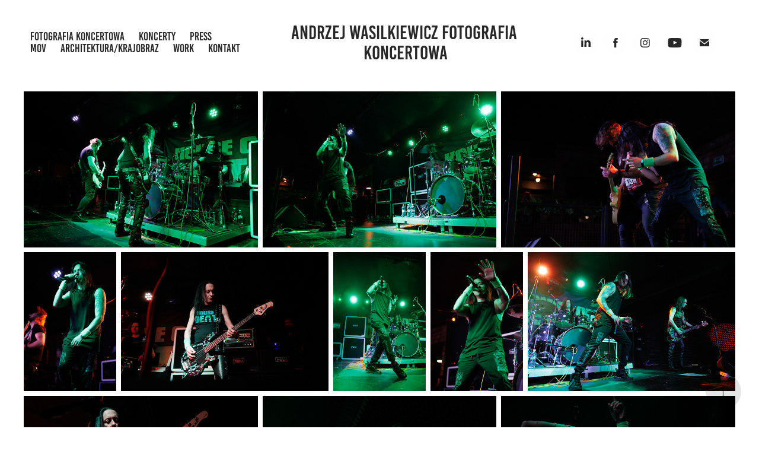

--- FILE ---
content_type: text/html; charset=utf-8
request_url: https://kaziq.com/hose-of-death
body_size: 24236
content:
<!DOCTYPE HTML>
<html lang="en-US">
<head>
  <meta charset="UTF-8" />
  <meta name="viewport" content="width=device-width, initial-scale=1" />
      <meta name="keywords"  content="House of death,Titus,Titi,Juan Carlos Cano - wokal,,Szymon „Sajmon” Synowka – perkusja,,Adam Bielczuk - gitara,,Tomasz „Tytus” Pukacki - bass,,thrash metal,,crossover thrash,heavy metal,speed metal,hard rock,,koncert,klub remont,zdjęcia koncertowe,fotografia koncertowa,music photography,music photographer,stage,stage music photography,fotograf koncertowy" />
      <meta name="description"  content="Warszawa klub remont" />
      <meta name="twitter:card"  content="summary_large_image" />
      <meta name="twitter:site"  content="@AdobePortfolio" />
      <meta  property="og:title" content="Zdjęcia koncertowe, fotograf muzyczny Warszawa. Music Photographer - Warsaw Poland.  - Hose of death" />
      <meta  property="og:description" content="Warszawa klub remont" />
      <meta  property="og:image" content="https://cdn.myportfolio.com/fecf595f988ffe43f9e6c0210f7f0aa9/334d83e9-f44b-40e9-af60-cd097c28e40c_rwc_0x0x1650x883x1650.png?h=6d2893d91940dc830c44e1dd9c389f16" />
      <meta name="facebook-domain-verification" content="w49r9lc5y6mlgnx0qp43rslmljv4wc">
      <meta name="google-site-verification" content="z4GcsL54ncXB0UytctkivARMj1bzP0HHJOAYKT9ZnuM">
      <meta name="facebook-domain-verification" content="w49r9lc5y6mlgnx0qp43rslmljv4wc">
      <meta name="keywords" content="fotograf muzyczny,zdjęcia koncertowe,Photographer Concert Poland, fotografia muzyczna Warszawa Polska,">
        <link rel="icon" href="https://cdn.myportfolio.com/fecf595f988ffe43f9e6c0210f7f0aa9/661da782-c35d-4440-9166-258ab9b60787_carw_1x1x32.png?h=865bb55429fbabbaf447f147742d7382" />
      <link rel="stylesheet" href="/dist/css/main.css" type="text/css" />
      <link rel="stylesheet" href="https://cdn.myportfolio.com/fecf595f988ffe43f9e6c0210f7f0aa9/5f879426db1253d6823a4409fca997fd1768935584.css?h=05ee6f99ac2af6dcd0f29c244b8c2396" type="text/css" />
    <link rel="canonical" href="https://kaziq.com/hose-of-death" />
      <title>Zdjęcia koncertowe, fotograf muzyczny Warszawa. Music Photographer - Warsaw Poland.  - Hose of death</title>
    <script type="text/javascript" src="//use.typekit.net/ik/[base64].js?cb=35f77bfb8b50944859ea3d3804e7194e7a3173fb" async onload="
    try {
      window.Typekit.load();
    } catch (e) {
      console.warn('Typekit not loaded.');
    }
    "></script>
</head>
  <body class="transition-enabled">  <div class='page-background-video page-background-video-with-panel'>
  </div>
  <div class="js-responsive-nav">
    <div class="responsive-nav has-social">
      <div class="close-responsive-click-area js-close-responsive-nav">
        <div class="close-responsive-button"></div>
      </div>
          <nav class="nav-container" data-hover-hint="nav" data-hover-hint-placement="bottom-start">
                <div class="gallery-title"><a href="/musicphotography" >fotografia koncertowa</a></div>
      <div class="link-title">
        <a href="https://kaziq.com/concerts">koncerty</a>
      </div>
      <div class="page-title">
        <a href="/press" >press</a>
      </div>
      <div class="link-title">
        <a href="http://fx4movie.com">mov</a>
      </div>
      <div class="page-title">
        <a href="/architekturalandscape" >architektura/krajobraz</a>
      </div>
      <div class="page-title">
        <a href="/photo-work" >work</a>
      </div>
      <div class="page-title">
        <a href="/about-mecontact" >kontakt</a>
      </div>
          </nav>
        <div class="social pf-nav-social" data-context="theme.nav" data-hover-hint="navSocialIcons" data-hover-hint-placement="bottom-start">
          <ul>
                  <li>
                    <a href="https://www.linkedin.com/in/andrzej-wasilkiewicz-1112a911a" target="_blank">
                      <svg version="1.1" id="Layer_1" xmlns="http://www.w3.org/2000/svg" xmlns:xlink="http://www.w3.org/1999/xlink" viewBox="0 0 30 24" style="enable-background:new 0 0 30 24;" xml:space="preserve" class="icon">
                      <path id="path-1_24_" d="M19.6,19v-5.8c0-1.4-0.5-2.4-1.7-2.4c-1,0-1.5,0.7-1.8,1.3C16,12.3,16,12.6,16,13v6h-3.4
                        c0,0,0.1-9.8,0-10.8H16v1.5c0,0,0,0,0,0h0v0C16.4,9,17.2,7.9,19,7.9c2.3,0,4,1.5,4,4.9V19H19.6z M8.9,6.7L8.9,6.7
                        C7.7,6.7,7,5.9,7,4.9C7,3.8,7.8,3,8.9,3s1.9,0.8,1.9,1.9C10.9,5.9,10.1,6.7,8.9,6.7z M10.6,19H7.2V8.2h3.4V19z"/>
                      </svg>
                    </a>
                  </li>
                  <li>
                    <a href="https://www.facebook.com/kaziq-126674107437361/" target="_blank">
                      <svg xmlns="http://www.w3.org/2000/svg" xmlns:xlink="http://www.w3.org/1999/xlink" version="1.1" x="0px" y="0px" viewBox="0 0 30 24" xml:space="preserve" class="icon"><path d="M16.21 20h-3.26v-8h-1.63V9.24h1.63V7.59c0-2.25 0.92-3.59 3.53-3.59h2.17v2.76H17.3 c-1.02 0-1.08 0.39-1.08 1.11l0 1.38h2.46L18.38 12h-2.17V20z"/></svg>
                    </a>
                  </li>
                  <li>
                    <a href="https://www.instagram.com/kaziq/" target="_blank">
                      <svg version="1.1" id="Layer_1" xmlns="http://www.w3.org/2000/svg" xmlns:xlink="http://www.w3.org/1999/xlink" viewBox="0 0 30 24" style="enable-background:new 0 0 30 24;" xml:space="preserve" class="icon">
                      <g>
                        <path d="M15,5.4c2.1,0,2.4,0,3.2,0c0.8,0,1.2,0.2,1.5,0.3c0.4,0.1,0.6,0.3,0.9,0.6c0.3,0.3,0.5,0.5,0.6,0.9
                          c0.1,0.3,0.2,0.7,0.3,1.5c0,0.8,0,1.1,0,3.2s0,2.4,0,3.2c0,0.8-0.2,1.2-0.3,1.5c-0.1,0.4-0.3,0.6-0.6,0.9c-0.3,0.3-0.5,0.5-0.9,0.6
                          c-0.3,0.1-0.7,0.2-1.5,0.3c-0.8,0-1.1,0-3.2,0s-2.4,0-3.2,0c-0.8,0-1.2-0.2-1.5-0.3c-0.4-0.1-0.6-0.3-0.9-0.6
                          c-0.3-0.3-0.5-0.5-0.6-0.9c-0.1-0.3-0.2-0.7-0.3-1.5c0-0.8,0-1.1,0-3.2s0-2.4,0-3.2c0-0.8,0.2-1.2,0.3-1.5c0.1-0.4,0.3-0.6,0.6-0.9
                          c0.3-0.3,0.5-0.5,0.9-0.6c0.3-0.1,0.7-0.2,1.5-0.3C12.6,5.4,12.9,5.4,15,5.4 M15,4c-2.2,0-2.4,0-3.3,0c-0.9,0-1.4,0.2-1.9,0.4
                          c-0.5,0.2-1,0.5-1.4,0.9C7.9,5.8,7.6,6.2,7.4,6.8C7.2,7.3,7.1,7.9,7,8.7C7,9.6,7,9.8,7,12s0,2.4,0,3.3c0,0.9,0.2,1.4,0.4,1.9
                          c0.2,0.5,0.5,1,0.9,1.4c0.4,0.4,0.9,0.7,1.4,0.9c0.5,0.2,1.1,0.3,1.9,0.4c0.9,0,1.1,0,3.3,0s2.4,0,3.3,0c0.9,0,1.4-0.2,1.9-0.4
                          c0.5-0.2,1-0.5,1.4-0.9c0.4-0.4,0.7-0.9,0.9-1.4c0.2-0.5,0.3-1.1,0.4-1.9c0-0.9,0-1.1,0-3.3s0-2.4,0-3.3c0-0.9-0.2-1.4-0.4-1.9
                          c-0.2-0.5-0.5-1-0.9-1.4c-0.4-0.4-0.9-0.7-1.4-0.9c-0.5-0.2-1.1-0.3-1.9-0.4C17.4,4,17.2,4,15,4L15,4L15,4z"/>
                        <path d="M15,7.9c-2.3,0-4.1,1.8-4.1,4.1s1.8,4.1,4.1,4.1s4.1-1.8,4.1-4.1S17.3,7.9,15,7.9L15,7.9z M15,14.7c-1.5,0-2.7-1.2-2.7-2.7
                          c0-1.5,1.2-2.7,2.7-2.7s2.7,1.2,2.7,2.7C17.7,13.5,16.5,14.7,15,14.7L15,14.7z"/>
                        <path d="M20.2,7.7c0,0.5-0.4,1-1,1s-1-0.4-1-1s0.4-1,1-1S20.2,7.2,20.2,7.7L20.2,7.7z"/>
                      </g>
                      </svg>
                    </a>
                  </li>
                  <li>
                    <a href="https://www.youtube.com/channel/UCpgcxdg3Q8L6y0rWjFuiQtA" target="_blank">
                      <svg xmlns="http://www.w3.org/2000/svg" xmlns:xlink="http://www.w3.org/1999/xlink" version="1.1" id="Layer_1" viewBox="0 0 30 24" xml:space="preserve" class="icon"><path d="M26.15 16.54c0 0-0.22 1.57-0.9 2.26c-0.87 0.91-1.84 0.91-2.28 0.96C19.78 20 15 20 15 20 s-5.91-0.05-7.74-0.23c-0.51-0.09-1.64-0.07-2.51-0.97c-0.68-0.69-0.91-2.26-0.91-2.26s-0.23-1.84-0.23-3.68v-1.73 c0-1.84 0.23-3.68 0.23-3.68s0.22-1.57 0.91-2.26c0.87-0.91 1.83-0.91 2.28-0.96C10.22 4 15 4 15 4H15c0 0 4.8 0 8 0.2 c0.44 0.1 1.4 0.1 2.3 0.96c0.68 0.7 0.9 2.3 0.9 2.26s0.23 1.8 0.2 3.68v1.73C26.38 14.7 26.1 16.5 26.1 16.54z M12.65 8.56l0 6.39l6.15-3.18L12.65 8.56z"/></svg>
                    </a>
                  </li>
                  <li>
                    <a href="mailto:info@kaziq.com">
                      <svg version="1.1" id="Layer_1" xmlns="http://www.w3.org/2000/svg" xmlns:xlink="http://www.w3.org/1999/xlink" x="0px" y="0px" viewBox="0 0 30 24" style="enable-background:new 0 0 30 24;" xml:space="preserve" class="icon">
                        <g>
                          <path d="M15,13L7.1,7.1c0-0.5,0.4-1,1-1h13.8c0.5,0,1,0.4,1,1L15,13z M15,14.8l7.9-5.9v8.1c0,0.5-0.4,1-1,1H8.1c-0.5,0-1-0.4-1-1 V8.8L15,14.8z"/>
                        </g>
                      </svg>
                    </a>
                  </li>
          </ul>
        </div>
    </div>
  </div>
    <header class="site-header js-site-header " data-context="theme.nav" data-hover-hint="nav" data-hover-hint-placement="top-start">
        <nav class="nav-container" data-hover-hint="nav" data-hover-hint-placement="bottom-start">
                <div class="gallery-title"><a href="/musicphotography" >fotografia koncertowa</a></div>
      <div class="link-title">
        <a href="https://kaziq.com/concerts">koncerty</a>
      </div>
      <div class="page-title">
        <a href="/press" >press</a>
      </div>
      <div class="link-title">
        <a href="http://fx4movie.com">mov</a>
      </div>
      <div class="page-title">
        <a href="/architekturalandscape" >architektura/krajobraz</a>
      </div>
      <div class="page-title">
        <a href="/photo-work" >work</a>
      </div>
      <div class="page-title">
        <a href="/about-mecontact" >kontakt</a>
      </div>
        </nav>
        <div class="logo-wrap" data-context="theme.logo.header" data-hover-hint="logo" data-hover-hint-placement="bottom-start">
          <div class="logo e2e-site-logo-text logo-text  ">
              <a href="" class="preserve-whitespace">Andrzej Wasilkiewicz fotografia koncertowa</a>

          </div>
        </div>
        <div class="social pf-nav-social" data-context="theme.nav" data-hover-hint="navSocialIcons" data-hover-hint-placement="bottom-start">
          <ul>
                  <li>
                    <a href="https://www.linkedin.com/in/andrzej-wasilkiewicz-1112a911a" target="_blank">
                      <svg version="1.1" id="Layer_1" xmlns="http://www.w3.org/2000/svg" xmlns:xlink="http://www.w3.org/1999/xlink" viewBox="0 0 30 24" style="enable-background:new 0 0 30 24;" xml:space="preserve" class="icon">
                      <path id="path-1_24_" d="M19.6,19v-5.8c0-1.4-0.5-2.4-1.7-2.4c-1,0-1.5,0.7-1.8,1.3C16,12.3,16,12.6,16,13v6h-3.4
                        c0,0,0.1-9.8,0-10.8H16v1.5c0,0,0,0,0,0h0v0C16.4,9,17.2,7.9,19,7.9c2.3,0,4,1.5,4,4.9V19H19.6z M8.9,6.7L8.9,6.7
                        C7.7,6.7,7,5.9,7,4.9C7,3.8,7.8,3,8.9,3s1.9,0.8,1.9,1.9C10.9,5.9,10.1,6.7,8.9,6.7z M10.6,19H7.2V8.2h3.4V19z"/>
                      </svg>
                    </a>
                  </li>
                  <li>
                    <a href="https://www.facebook.com/kaziq-126674107437361/" target="_blank">
                      <svg xmlns="http://www.w3.org/2000/svg" xmlns:xlink="http://www.w3.org/1999/xlink" version="1.1" x="0px" y="0px" viewBox="0 0 30 24" xml:space="preserve" class="icon"><path d="M16.21 20h-3.26v-8h-1.63V9.24h1.63V7.59c0-2.25 0.92-3.59 3.53-3.59h2.17v2.76H17.3 c-1.02 0-1.08 0.39-1.08 1.11l0 1.38h2.46L18.38 12h-2.17V20z"/></svg>
                    </a>
                  </li>
                  <li>
                    <a href="https://www.instagram.com/kaziq/" target="_blank">
                      <svg version="1.1" id="Layer_1" xmlns="http://www.w3.org/2000/svg" xmlns:xlink="http://www.w3.org/1999/xlink" viewBox="0 0 30 24" style="enable-background:new 0 0 30 24;" xml:space="preserve" class="icon">
                      <g>
                        <path d="M15,5.4c2.1,0,2.4,0,3.2,0c0.8,0,1.2,0.2,1.5,0.3c0.4,0.1,0.6,0.3,0.9,0.6c0.3,0.3,0.5,0.5,0.6,0.9
                          c0.1,0.3,0.2,0.7,0.3,1.5c0,0.8,0,1.1,0,3.2s0,2.4,0,3.2c0,0.8-0.2,1.2-0.3,1.5c-0.1,0.4-0.3,0.6-0.6,0.9c-0.3,0.3-0.5,0.5-0.9,0.6
                          c-0.3,0.1-0.7,0.2-1.5,0.3c-0.8,0-1.1,0-3.2,0s-2.4,0-3.2,0c-0.8,0-1.2-0.2-1.5-0.3c-0.4-0.1-0.6-0.3-0.9-0.6
                          c-0.3-0.3-0.5-0.5-0.6-0.9c-0.1-0.3-0.2-0.7-0.3-1.5c0-0.8,0-1.1,0-3.2s0-2.4,0-3.2c0-0.8,0.2-1.2,0.3-1.5c0.1-0.4,0.3-0.6,0.6-0.9
                          c0.3-0.3,0.5-0.5,0.9-0.6c0.3-0.1,0.7-0.2,1.5-0.3C12.6,5.4,12.9,5.4,15,5.4 M15,4c-2.2,0-2.4,0-3.3,0c-0.9,0-1.4,0.2-1.9,0.4
                          c-0.5,0.2-1,0.5-1.4,0.9C7.9,5.8,7.6,6.2,7.4,6.8C7.2,7.3,7.1,7.9,7,8.7C7,9.6,7,9.8,7,12s0,2.4,0,3.3c0,0.9,0.2,1.4,0.4,1.9
                          c0.2,0.5,0.5,1,0.9,1.4c0.4,0.4,0.9,0.7,1.4,0.9c0.5,0.2,1.1,0.3,1.9,0.4c0.9,0,1.1,0,3.3,0s2.4,0,3.3,0c0.9,0,1.4-0.2,1.9-0.4
                          c0.5-0.2,1-0.5,1.4-0.9c0.4-0.4,0.7-0.9,0.9-1.4c0.2-0.5,0.3-1.1,0.4-1.9c0-0.9,0-1.1,0-3.3s0-2.4,0-3.3c0-0.9-0.2-1.4-0.4-1.9
                          c-0.2-0.5-0.5-1-0.9-1.4c-0.4-0.4-0.9-0.7-1.4-0.9c-0.5-0.2-1.1-0.3-1.9-0.4C17.4,4,17.2,4,15,4L15,4L15,4z"/>
                        <path d="M15,7.9c-2.3,0-4.1,1.8-4.1,4.1s1.8,4.1,4.1,4.1s4.1-1.8,4.1-4.1S17.3,7.9,15,7.9L15,7.9z M15,14.7c-1.5,0-2.7-1.2-2.7-2.7
                          c0-1.5,1.2-2.7,2.7-2.7s2.7,1.2,2.7,2.7C17.7,13.5,16.5,14.7,15,14.7L15,14.7z"/>
                        <path d="M20.2,7.7c0,0.5-0.4,1-1,1s-1-0.4-1-1s0.4-1,1-1S20.2,7.2,20.2,7.7L20.2,7.7z"/>
                      </g>
                      </svg>
                    </a>
                  </li>
                  <li>
                    <a href="https://www.youtube.com/channel/UCpgcxdg3Q8L6y0rWjFuiQtA" target="_blank">
                      <svg xmlns="http://www.w3.org/2000/svg" xmlns:xlink="http://www.w3.org/1999/xlink" version="1.1" id="Layer_1" viewBox="0 0 30 24" xml:space="preserve" class="icon"><path d="M26.15 16.54c0 0-0.22 1.57-0.9 2.26c-0.87 0.91-1.84 0.91-2.28 0.96C19.78 20 15 20 15 20 s-5.91-0.05-7.74-0.23c-0.51-0.09-1.64-0.07-2.51-0.97c-0.68-0.69-0.91-2.26-0.91-2.26s-0.23-1.84-0.23-3.68v-1.73 c0-1.84 0.23-3.68 0.23-3.68s0.22-1.57 0.91-2.26c0.87-0.91 1.83-0.91 2.28-0.96C10.22 4 15 4 15 4H15c0 0 4.8 0 8 0.2 c0.44 0.1 1.4 0.1 2.3 0.96c0.68 0.7 0.9 2.3 0.9 2.26s0.23 1.8 0.2 3.68v1.73C26.38 14.7 26.1 16.5 26.1 16.54z M12.65 8.56l0 6.39l6.15-3.18L12.65 8.56z"/></svg>
                    </a>
                  </li>
                  <li>
                    <a href="mailto:info@kaziq.com">
                      <svg version="1.1" id="Layer_1" xmlns="http://www.w3.org/2000/svg" xmlns:xlink="http://www.w3.org/1999/xlink" x="0px" y="0px" viewBox="0 0 30 24" style="enable-background:new 0 0 30 24;" xml:space="preserve" class="icon">
                        <g>
                          <path d="M15,13L7.1,7.1c0-0.5,0.4-1,1-1h13.8c0.5,0,1,0.4,1,1L15,13z M15,14.8l7.9-5.9v8.1c0,0.5-0.4,1-1,1H8.1c-0.5,0-1-0.4-1-1 V8.8L15,14.8z"/>
                        </g>
                      </svg>
                    </a>
                  </li>
          </ul>
        </div>
        <div class="hamburger-click-area js-hamburger">
          <div class="hamburger">
            <i></i>
            <i></i>
            <i></i>
          </div>
        </div>
    </header>
    <div class="header-placeholder"></div>
  <div class="site-wrap cfix js-site-wrap">
    <div class="site-container">
      <div class="site-content e2e-site-content">
        <main>
  <div class="page-container" data-context="page.page.container" data-hover-hint="pageContainer">
    <section class="page standard-modules">
      <div class="page-content js-page-content" data-context="pages" data-identity="id:p61912ffa28347570002c15b92babe577ec7140076fdce8a177386">
        <div id="project-canvas" class="js-project-modules modules content">
          <div id="project-modules">
              
              
              
              
              
              
              
              <div class="project-module module media_collection project-module-media_collection" data-id="m61912ff8c59853d96b12d546258abf5146cc0224c48d9038a1543"  style="padding-top: px;
padding-bottom: px;
">
  <div class="grid--main js-grid-main" data-grid-max-images="
  ">
    <div class="grid__item-container js-grid-item-container" data-flex-grow="390" style="width:390px; flex-grow:390;" data-width="1920" data-height="1280">
      <script type="text/html" class="js-lightbox-slide-content">
        <div class="grid__image-wrapper">
          <img src="https://cdn.myportfolio.com/fecf595f988ffe43f9e6c0210f7f0aa9/41165899-51ce-4e46-887b-deaaee01c9cb_rw_1920.jpg?h=f2a2c3fcc7ac0b06790b0deea3b185a5" srcset="https://cdn.myportfolio.com/fecf595f988ffe43f9e6c0210f7f0aa9/41165899-51ce-4e46-887b-deaaee01c9cb_rw_600.jpg?h=0ad59761daf97f74fc9640c4e9135d02 600w,https://cdn.myportfolio.com/fecf595f988ffe43f9e6c0210f7f0aa9/41165899-51ce-4e46-887b-deaaee01c9cb_rw_1200.jpg?h=028e5f097e6a59241fcc822c16cf0ec4 1200w,https://cdn.myportfolio.com/fecf595f988ffe43f9e6c0210f7f0aa9/41165899-51ce-4e46-887b-deaaee01c9cb_rw_1920.jpg?h=f2a2c3fcc7ac0b06790b0deea3b185a5 1920w," alt="13.11.2021 House Of Death - koncert Warszawa RemontJuan Carlos Cano - wokal,Szymon „Sajmon” Synowka – perkusja,Adam Bielczuk - gitara,Tomasz „Tytus” Pukacki - bass,thrash metal, crossover thrash, heavy metal, speed metal, hard rock,fot. Andrzej Wasilkiewicz/Reporter" sizes="(max-width: 1920px) 100vw, 1920px">
            <div class="grid__image-caption-lightbox">
              <h6 class="grid__caption-text">13.11.2021 House Of Death - koncert Warszawa RemontJuan Carlos Cano - wokal,Szymon „Sajmon” Synowka – perkusja,Adam Bielczuk - gitara,Tomasz „Tytus” Pukacki - bass,thrash metal, crossover thrash, heavy metal, speed metal, hard rock,fot. Andrzej Wasilkiewicz/Reporter</h6>
            </div>
        <div>
      </script>
      <img
        class="grid__item-image js-grid__item-image grid__item-image-lazy js-lazy"
        src="[data-uri]"
        alt="13.11.2021 House Of Death - koncert Warszawa RemontJuan Carlos Cano - wokal,Szymon „Sajmon” Synowka – perkusja,Adam Bielczuk - gitara,Tomasz „Tytus” Pukacki - bass,thrash metal, crossover thrash, heavy metal, speed metal, hard rock,fot. Andrzej Wasilkiewicz/Reporter"
        data-src="https://cdn.myportfolio.com/fecf595f988ffe43f9e6c0210f7f0aa9/41165899-51ce-4e46-887b-deaaee01c9cb_rw_1920.jpg?h=f2a2c3fcc7ac0b06790b0deea3b185a5"
        data-srcset="https://cdn.myportfolio.com/fecf595f988ffe43f9e6c0210f7f0aa9/41165899-51ce-4e46-887b-deaaee01c9cb_rw_600.jpg?h=0ad59761daf97f74fc9640c4e9135d02 600w,https://cdn.myportfolio.com/fecf595f988ffe43f9e6c0210f7f0aa9/41165899-51ce-4e46-887b-deaaee01c9cb_rw_1200.jpg?h=028e5f097e6a59241fcc822c16cf0ec4 1200w,https://cdn.myportfolio.com/fecf595f988ffe43f9e6c0210f7f0aa9/41165899-51ce-4e46-887b-deaaee01c9cb_rw_1920.jpg?h=f2a2c3fcc7ac0b06790b0deea3b185a5 1920w,"
      >
        <div class="grid__image-caption">
          <h6 class="grid__caption-text">13.11.2021 House Of Death - koncert Warszawa RemontJuan Carlos Cano - wokal,Szymon „Sajmon” Synowka – perkusja,Adam Bielczuk - gitara,Tomasz „Tytus” Pukacki - bass,thrash metal, crossover thrash, heavy metal, speed metal, hard rock,fot. Andrzej Wasilkiewicz/Reporter</h6>
        </div>
      <span class="grid__item-filler" style="padding-bottom:66.666666666667%;"></span>
    </div>
    <div class="grid__item-container js-grid-item-container" data-flex-grow="390" style="width:390px; flex-grow:390;" data-width="1920" data-height="1280">
      <script type="text/html" class="js-lightbox-slide-content">
        <div class="grid__image-wrapper">
          <img src="https://cdn.myportfolio.com/fecf595f988ffe43f9e6c0210f7f0aa9/4b980401-7bd5-40bd-b561-0e8e5ef3aebf_rw_1920.jpg?h=fdc1dd031708f5b34d00aa37ff0c7d1b" srcset="https://cdn.myportfolio.com/fecf595f988ffe43f9e6c0210f7f0aa9/4b980401-7bd5-40bd-b561-0e8e5ef3aebf_rw_600.jpg?h=b87ce4495304ff5e2b2fbacb3f3d50fa 600w,https://cdn.myportfolio.com/fecf595f988ffe43f9e6c0210f7f0aa9/4b980401-7bd5-40bd-b561-0e8e5ef3aebf_rw_1200.jpg?h=a9adb6156e0f148922becdc471c8c4cb 1200w,https://cdn.myportfolio.com/fecf595f988ffe43f9e6c0210f7f0aa9/4b980401-7bd5-40bd-b561-0e8e5ef3aebf_rw_1920.jpg?h=fdc1dd031708f5b34d00aa37ff0c7d1b 1920w," alt="13.11.2021 House Of Death - koncert Warszawa RemontJuan Carlos Cano - wokal,Szymon „Sajmon” Synowka – perkusja,thrash metal, crossover thrash, heavy metal, speed metal, hard rock,fot. Andrzej Wasilkiewicz/Reporter" sizes="(max-width: 1920px) 100vw, 1920px">
            <div class="grid__image-caption-lightbox">
              <h6 class="grid__caption-text">13.11.2021 House Of Death - koncert Warszawa RemontJuan Carlos Cano - wokal,Szymon „Sajmon” Synowka – perkusja,thrash metal, crossover thrash, heavy metal, speed metal, hard rock,fot. Andrzej Wasilkiewicz/Reporter</h6>
            </div>
        <div>
      </script>
      <img
        class="grid__item-image js-grid__item-image grid__item-image-lazy js-lazy"
        src="[data-uri]"
        alt="13.11.2021 House Of Death - koncert Warszawa RemontJuan Carlos Cano - wokal,Szymon „Sajmon” Synowka – perkusja,thrash metal, crossover thrash, heavy metal, speed metal, hard rock,fot. Andrzej Wasilkiewicz/Reporter"
        data-src="https://cdn.myportfolio.com/fecf595f988ffe43f9e6c0210f7f0aa9/4b980401-7bd5-40bd-b561-0e8e5ef3aebf_rw_1920.jpg?h=fdc1dd031708f5b34d00aa37ff0c7d1b"
        data-srcset="https://cdn.myportfolio.com/fecf595f988ffe43f9e6c0210f7f0aa9/4b980401-7bd5-40bd-b561-0e8e5ef3aebf_rw_600.jpg?h=b87ce4495304ff5e2b2fbacb3f3d50fa 600w,https://cdn.myportfolio.com/fecf595f988ffe43f9e6c0210f7f0aa9/4b980401-7bd5-40bd-b561-0e8e5ef3aebf_rw_1200.jpg?h=a9adb6156e0f148922becdc471c8c4cb 1200w,https://cdn.myportfolio.com/fecf595f988ffe43f9e6c0210f7f0aa9/4b980401-7bd5-40bd-b561-0e8e5ef3aebf_rw_1920.jpg?h=fdc1dd031708f5b34d00aa37ff0c7d1b 1920w,"
      >
        <div class="grid__image-caption">
          <h6 class="grid__caption-text">13.11.2021 House Of Death - koncert Warszawa RemontJuan Carlos Cano - wokal,Szymon „Sajmon” Synowka – perkusja,thrash metal, crossover thrash, heavy metal, speed metal, hard rock,fot. Andrzej Wasilkiewicz/Reporter</h6>
        </div>
      <span class="grid__item-filler" style="padding-bottom:66.666666666667%;"></span>
    </div>
    <div class="grid__item-container js-grid-item-container" data-flex-grow="390" style="width:390px; flex-grow:390;" data-width="1920" data-height="1280">
      <script type="text/html" class="js-lightbox-slide-content">
        <div class="grid__image-wrapper">
          <img src="https://cdn.myportfolio.com/fecf595f988ffe43f9e6c0210f7f0aa9/9b9bafe5-bc41-48a6-be21-a7486775ec0c_rw_1920.jpg?h=00c58c9d68a3b5759f80e76e95461db1" srcset="https://cdn.myportfolio.com/fecf595f988ffe43f9e6c0210f7f0aa9/9b9bafe5-bc41-48a6-be21-a7486775ec0c_rw_600.jpg?h=fb143c13362f29997f5a3b8117655cea 600w,https://cdn.myportfolio.com/fecf595f988ffe43f9e6c0210f7f0aa9/9b9bafe5-bc41-48a6-be21-a7486775ec0c_rw_1200.jpg?h=dfaef38da3d2b2168891477431a1c25e 1200w,https://cdn.myportfolio.com/fecf595f988ffe43f9e6c0210f7f0aa9/9b9bafe5-bc41-48a6-be21-a7486775ec0c_rw_1920.jpg?h=00c58c9d68a3b5759f80e76e95461db1 1920w," alt="13.11.2021 House Of Death - koncert Warszawa RemontJuan Carlos Cano - wokal,Adam Bielczuk - gitara,thrash metal, crossover thrash, heavy metal, speed metal, hard rock,fot. Andrzej Wasilkiewicz/Reporter" sizes="(max-width: 1920px) 100vw, 1920px">
            <div class="grid__image-caption-lightbox">
              <h6 class="grid__caption-text">13.11.2021 House Of Death - koncert Warszawa RemontJuan Carlos Cano - wokal,Adam Bielczuk - gitara,thrash metal, crossover thrash, heavy metal, speed metal, hard rock,fot. Andrzej Wasilkiewicz/Reporter</h6>
            </div>
        <div>
      </script>
      <img
        class="grid__item-image js-grid__item-image grid__item-image-lazy js-lazy"
        src="[data-uri]"
        alt="13.11.2021 House Of Death - koncert Warszawa RemontJuan Carlos Cano - wokal,Adam Bielczuk - gitara,thrash metal, crossover thrash, heavy metal, speed metal, hard rock,fot. Andrzej Wasilkiewicz/Reporter"
        data-src="https://cdn.myportfolio.com/fecf595f988ffe43f9e6c0210f7f0aa9/9b9bafe5-bc41-48a6-be21-a7486775ec0c_rw_1920.jpg?h=00c58c9d68a3b5759f80e76e95461db1"
        data-srcset="https://cdn.myportfolio.com/fecf595f988ffe43f9e6c0210f7f0aa9/9b9bafe5-bc41-48a6-be21-a7486775ec0c_rw_600.jpg?h=fb143c13362f29997f5a3b8117655cea 600w,https://cdn.myportfolio.com/fecf595f988ffe43f9e6c0210f7f0aa9/9b9bafe5-bc41-48a6-be21-a7486775ec0c_rw_1200.jpg?h=dfaef38da3d2b2168891477431a1c25e 1200w,https://cdn.myportfolio.com/fecf595f988ffe43f9e6c0210f7f0aa9/9b9bafe5-bc41-48a6-be21-a7486775ec0c_rw_1920.jpg?h=00c58c9d68a3b5759f80e76e95461db1 1920w,"
      >
        <div class="grid__image-caption">
          <h6 class="grid__caption-text">13.11.2021 House Of Death - koncert Warszawa RemontJuan Carlos Cano - wokal,Adam Bielczuk - gitara,thrash metal, crossover thrash, heavy metal, speed metal, hard rock,fot. Andrzej Wasilkiewicz/Reporter</h6>
        </div>
      <span class="grid__item-filler" style="padding-bottom:66.666666666667%;"></span>
    </div>
    <div class="grid__item-container js-grid-item-container" data-flex-grow="173.33333333333" style="width:173.33333333333px; flex-grow:173.33333333333;" data-width="1280" data-height="1920">
      <script type="text/html" class="js-lightbox-slide-content">
        <div class="grid__image-wrapper">
          <img src="https://cdn.myportfolio.com/fecf595f988ffe43f9e6c0210f7f0aa9/4e5e05d9-c283-4745-b552-7c6fc8f4edf4_rw_1920.jpg?h=6d765b4b14b77160b0bf63ca71f3fc03" srcset="https://cdn.myportfolio.com/fecf595f988ffe43f9e6c0210f7f0aa9/4e5e05d9-c283-4745-b552-7c6fc8f4edf4_rw_600.jpg?h=fda663a6c566478bfbd767c810749d5e 600w,https://cdn.myportfolio.com/fecf595f988ffe43f9e6c0210f7f0aa9/4e5e05d9-c283-4745-b552-7c6fc8f4edf4_rw_1200.jpg?h=7c84de686aba3ad7f8d1176da05774c8 1200w,https://cdn.myportfolio.com/fecf595f988ffe43f9e6c0210f7f0aa9/4e5e05d9-c283-4745-b552-7c6fc8f4edf4_rw_1920.jpg?h=6d765b4b14b77160b0bf63ca71f3fc03 1280w," alt="13.11.2021 House Of Death - koncert Warszawa RemontJuan Carlos Cano - wokal,Szymon „Sajmon” Synowka – perkusja,Adam Bielczuk - gitara,Tomasz „Tytus” Pukacki - bass,thrash metal, crossover thrash, heavy metal, speed metal, hard rock,fot. Andrzej Wasilkiewicz/Reporter" sizes="(max-width: 1280px) 100vw, 1280px">
            <div class="grid__image-caption-lightbox">
              <h6 class="grid__caption-text">13.11.2021 House Of Death - koncert Warszawa RemontJuan Carlos Cano - wokal,Szymon „Sajmon” Synowka – perkusja,Adam Bielczuk - gitara,Tomasz „Tytus” Pukacki - bass,thrash metal, crossover thrash, heavy metal, speed metal, hard rock,fot. Andrzej Wasilkiewicz/Reporter</h6>
            </div>
        <div>
      </script>
      <img
        class="grid__item-image js-grid__item-image grid__item-image-lazy js-lazy"
        src="[data-uri]"
        alt="13.11.2021 House Of Death - koncert Warszawa RemontJuan Carlos Cano - wokal,Szymon „Sajmon” Synowka – perkusja,Adam Bielczuk - gitara,Tomasz „Tytus” Pukacki - bass,thrash metal, crossover thrash, heavy metal, speed metal, hard rock,fot. Andrzej Wasilkiewicz/Reporter"
        data-src="https://cdn.myportfolio.com/fecf595f988ffe43f9e6c0210f7f0aa9/4e5e05d9-c283-4745-b552-7c6fc8f4edf4_rw_1920.jpg?h=6d765b4b14b77160b0bf63ca71f3fc03"
        data-srcset="https://cdn.myportfolio.com/fecf595f988ffe43f9e6c0210f7f0aa9/4e5e05d9-c283-4745-b552-7c6fc8f4edf4_rw_600.jpg?h=fda663a6c566478bfbd767c810749d5e 600w,https://cdn.myportfolio.com/fecf595f988ffe43f9e6c0210f7f0aa9/4e5e05d9-c283-4745-b552-7c6fc8f4edf4_rw_1200.jpg?h=7c84de686aba3ad7f8d1176da05774c8 1200w,https://cdn.myportfolio.com/fecf595f988ffe43f9e6c0210f7f0aa9/4e5e05d9-c283-4745-b552-7c6fc8f4edf4_rw_1920.jpg?h=6d765b4b14b77160b0bf63ca71f3fc03 1280w,"
      >
        <div class="grid__image-caption">
          <h6 class="grid__caption-text">13.11.2021 House Of Death - koncert Warszawa RemontJuan Carlos Cano - wokal,Szymon „Sajmon” Synowka – perkusja,Adam Bielczuk - gitara,Tomasz „Tytus” Pukacki - bass,thrash metal, crossover thrash, heavy metal, speed metal, hard rock,fot. Andrzej Wasilkiewicz/Reporter</h6>
        </div>
      <span class="grid__item-filler" style="padding-bottom:150%;"></span>
    </div>
    <div class="grid__item-container js-grid-item-container" data-flex-grow="390" style="width:390px; flex-grow:390;" data-width="1920" data-height="1280">
      <script type="text/html" class="js-lightbox-slide-content">
        <div class="grid__image-wrapper">
          <img src="https://cdn.myportfolio.com/fecf595f988ffe43f9e6c0210f7f0aa9/59c6004c-e387-44b4-a753-339cbd2e9430_rw_1920.jpg?h=48c567810f937728352a2afd7e2d154d" srcset="https://cdn.myportfolio.com/fecf595f988ffe43f9e6c0210f7f0aa9/59c6004c-e387-44b4-a753-339cbd2e9430_rw_600.jpg?h=a7c73925a5643195338dc4a91c928607 600w,https://cdn.myportfolio.com/fecf595f988ffe43f9e6c0210f7f0aa9/59c6004c-e387-44b4-a753-339cbd2e9430_rw_1200.jpg?h=c2ab937853bcecb195796be878b3cc98 1200w,https://cdn.myportfolio.com/fecf595f988ffe43f9e6c0210f7f0aa9/59c6004c-e387-44b4-a753-339cbd2e9430_rw_1920.jpg?h=48c567810f937728352a2afd7e2d154d 1920w," alt="13.11.2021 House Of Death - koncert Warszawa RemontTomasz „Tytus” Pukacki - bass,thrash metal, crossover thrash, heavy metal, speed metal, hard rock,fot. Andrzej Wasilkiewicz/Reporter" sizes="(max-width: 1920px) 100vw, 1920px">
            <div class="grid__image-caption-lightbox">
              <h6 class="grid__caption-text">13.11.2021 House Of Death - koncert Warszawa RemontTomasz „Tytus” Pukacki - bass,thrash metal, crossover thrash, heavy metal, speed metal, hard rock,fot. Andrzej Wasilkiewicz/Reporter</h6>
            </div>
        <div>
      </script>
      <img
        class="grid__item-image js-grid__item-image grid__item-image-lazy js-lazy"
        src="[data-uri]"
        alt="13.11.2021 House Of Death - koncert Warszawa RemontTomasz „Tytus” Pukacki - bass,thrash metal, crossover thrash, heavy metal, speed metal, hard rock,fot. Andrzej Wasilkiewicz/Reporter"
        data-src="https://cdn.myportfolio.com/fecf595f988ffe43f9e6c0210f7f0aa9/59c6004c-e387-44b4-a753-339cbd2e9430_rw_1920.jpg?h=48c567810f937728352a2afd7e2d154d"
        data-srcset="https://cdn.myportfolio.com/fecf595f988ffe43f9e6c0210f7f0aa9/59c6004c-e387-44b4-a753-339cbd2e9430_rw_600.jpg?h=a7c73925a5643195338dc4a91c928607 600w,https://cdn.myportfolio.com/fecf595f988ffe43f9e6c0210f7f0aa9/59c6004c-e387-44b4-a753-339cbd2e9430_rw_1200.jpg?h=c2ab937853bcecb195796be878b3cc98 1200w,https://cdn.myportfolio.com/fecf595f988ffe43f9e6c0210f7f0aa9/59c6004c-e387-44b4-a753-339cbd2e9430_rw_1920.jpg?h=48c567810f937728352a2afd7e2d154d 1920w,"
      >
        <div class="grid__image-caption">
          <h6 class="grid__caption-text">13.11.2021 House Of Death - koncert Warszawa RemontTomasz „Tytus” Pukacki - bass,thrash metal, crossover thrash, heavy metal, speed metal, hard rock,fot. Andrzej Wasilkiewicz/Reporter</h6>
        </div>
      <span class="grid__item-filler" style="padding-bottom:66.666666666667%;"></span>
    </div>
    <div class="grid__item-container js-grid-item-container" data-flex-grow="173.33333333333" style="width:173.33333333333px; flex-grow:173.33333333333;" data-width="1280" data-height="1920">
      <script type="text/html" class="js-lightbox-slide-content">
        <div class="grid__image-wrapper">
          <img src="https://cdn.myportfolio.com/fecf595f988ffe43f9e6c0210f7f0aa9/8d94707a-ada3-46f9-b093-9d09193318c8_rw_1920.jpg?h=07c9232159f3d561e9d5bae6bfbc0bf6" srcset="https://cdn.myportfolio.com/fecf595f988ffe43f9e6c0210f7f0aa9/8d94707a-ada3-46f9-b093-9d09193318c8_rw_600.jpg?h=572aa8c1e841abb5b7a1e59608d6d1d7 600w,https://cdn.myportfolio.com/fecf595f988ffe43f9e6c0210f7f0aa9/8d94707a-ada3-46f9-b093-9d09193318c8_rw_1200.jpg?h=64894944d19457b09697ceb77ac5abda 1200w,https://cdn.myportfolio.com/fecf595f988ffe43f9e6c0210f7f0aa9/8d94707a-ada3-46f9-b093-9d09193318c8_rw_1920.jpg?h=07c9232159f3d561e9d5bae6bfbc0bf6 1280w," alt="13.11.2021 House Of Death - koncert Warszawa RemontJuan Carlos Cano - wokal,Szymon „Sajmon” Synowka – perkusja,thrash metal, crossover thrash, heavy metal, speed metal, hard rock,fot. Andrzej Wasilkiewicz/Reporter" sizes="(max-width: 1280px) 100vw, 1280px">
            <div class="grid__image-caption-lightbox">
              <h6 class="grid__caption-text">13.11.2021 House Of Death - koncert Warszawa RemontJuan Carlos Cano - wokal,Szymon „Sajmon” Synowka – perkusja,thrash metal, crossover thrash, heavy metal, speed metal, hard rock,fot. Andrzej Wasilkiewicz/Reporter</h6>
            </div>
        <div>
      </script>
      <img
        class="grid__item-image js-grid__item-image grid__item-image-lazy js-lazy"
        src="[data-uri]"
        alt="13.11.2021 House Of Death - koncert Warszawa RemontJuan Carlos Cano - wokal,Szymon „Sajmon” Synowka – perkusja,thrash metal, crossover thrash, heavy metal, speed metal, hard rock,fot. Andrzej Wasilkiewicz/Reporter"
        data-src="https://cdn.myportfolio.com/fecf595f988ffe43f9e6c0210f7f0aa9/8d94707a-ada3-46f9-b093-9d09193318c8_rw_1920.jpg?h=07c9232159f3d561e9d5bae6bfbc0bf6"
        data-srcset="https://cdn.myportfolio.com/fecf595f988ffe43f9e6c0210f7f0aa9/8d94707a-ada3-46f9-b093-9d09193318c8_rw_600.jpg?h=572aa8c1e841abb5b7a1e59608d6d1d7 600w,https://cdn.myportfolio.com/fecf595f988ffe43f9e6c0210f7f0aa9/8d94707a-ada3-46f9-b093-9d09193318c8_rw_1200.jpg?h=64894944d19457b09697ceb77ac5abda 1200w,https://cdn.myportfolio.com/fecf595f988ffe43f9e6c0210f7f0aa9/8d94707a-ada3-46f9-b093-9d09193318c8_rw_1920.jpg?h=07c9232159f3d561e9d5bae6bfbc0bf6 1280w,"
      >
        <div class="grid__image-caption">
          <h6 class="grid__caption-text">13.11.2021 House Of Death - koncert Warszawa RemontJuan Carlos Cano - wokal,Szymon „Sajmon” Synowka – perkusja,thrash metal, crossover thrash, heavy metal, speed metal, hard rock,fot. Andrzej Wasilkiewicz/Reporter</h6>
        </div>
      <span class="grid__item-filler" style="padding-bottom:150%;"></span>
    </div>
    <div class="grid__item-container js-grid-item-container" data-flex-grow="173.33333333333" style="width:173.33333333333px; flex-grow:173.33333333333;" data-width="1280" data-height="1920">
      <script type="text/html" class="js-lightbox-slide-content">
        <div class="grid__image-wrapper">
          <img src="https://cdn.myportfolio.com/fecf595f988ffe43f9e6c0210f7f0aa9/5d735827-0567-49c6-9f9c-08bdbb0d58bf_rw_1920.jpg?h=826a9119fdcf3015490e7548eccd92cc" srcset="https://cdn.myportfolio.com/fecf595f988ffe43f9e6c0210f7f0aa9/5d735827-0567-49c6-9f9c-08bdbb0d58bf_rw_600.jpg?h=1d1b605237b149d28fe0095b33f424cb 600w,https://cdn.myportfolio.com/fecf595f988ffe43f9e6c0210f7f0aa9/5d735827-0567-49c6-9f9c-08bdbb0d58bf_rw_1200.jpg?h=c3657e442af306b006ba6693961282db 1200w,https://cdn.myportfolio.com/fecf595f988ffe43f9e6c0210f7f0aa9/5d735827-0567-49c6-9f9c-08bdbb0d58bf_rw_1920.jpg?h=826a9119fdcf3015490e7548eccd92cc 1280w," alt="13.11.2021 House Of Death - koncert Warszawa RemontJuan Carlos Cano - wokal,Szymon „Sajmon” Synowka – perkusja,Adam Bielczuk - gitara,Tomasz „Tytus” Pukacki - bass,thrash metal, crossover thrash, heavy metal, speed metal, hard rock,fot. Andrzej Wasilkiewicz/Reporter" sizes="(max-width: 1280px) 100vw, 1280px">
            <div class="grid__image-caption-lightbox">
              <h6 class="grid__caption-text">13.11.2021 House Of Death - koncert Warszawa RemontJuan Carlos Cano - wokal,Szymon „Sajmon” Synowka – perkusja,Adam Bielczuk - gitara,Tomasz „Tytus” Pukacki - bass,thrash metal, crossover thrash, heavy metal, speed metal, hard rock,fot. Andrzej Wasilkiewicz/Reporter</h6>
            </div>
        <div>
      </script>
      <img
        class="grid__item-image js-grid__item-image grid__item-image-lazy js-lazy"
        src="[data-uri]"
        alt="13.11.2021 House Of Death - koncert Warszawa RemontJuan Carlos Cano - wokal,Szymon „Sajmon” Synowka – perkusja,Adam Bielczuk - gitara,Tomasz „Tytus” Pukacki - bass,thrash metal, crossover thrash, heavy metal, speed metal, hard rock,fot. Andrzej Wasilkiewicz/Reporter"
        data-src="https://cdn.myportfolio.com/fecf595f988ffe43f9e6c0210f7f0aa9/5d735827-0567-49c6-9f9c-08bdbb0d58bf_rw_1920.jpg?h=826a9119fdcf3015490e7548eccd92cc"
        data-srcset="https://cdn.myportfolio.com/fecf595f988ffe43f9e6c0210f7f0aa9/5d735827-0567-49c6-9f9c-08bdbb0d58bf_rw_600.jpg?h=1d1b605237b149d28fe0095b33f424cb 600w,https://cdn.myportfolio.com/fecf595f988ffe43f9e6c0210f7f0aa9/5d735827-0567-49c6-9f9c-08bdbb0d58bf_rw_1200.jpg?h=c3657e442af306b006ba6693961282db 1200w,https://cdn.myportfolio.com/fecf595f988ffe43f9e6c0210f7f0aa9/5d735827-0567-49c6-9f9c-08bdbb0d58bf_rw_1920.jpg?h=826a9119fdcf3015490e7548eccd92cc 1280w,"
      >
        <div class="grid__image-caption">
          <h6 class="grid__caption-text">13.11.2021 House Of Death - koncert Warszawa RemontJuan Carlos Cano - wokal,Szymon „Sajmon” Synowka – perkusja,Adam Bielczuk - gitara,Tomasz „Tytus” Pukacki - bass,thrash metal, crossover thrash, heavy metal, speed metal, hard rock,fot. Andrzej Wasilkiewicz/Reporter</h6>
        </div>
      <span class="grid__item-filler" style="padding-bottom:150%;"></span>
    </div>
    <div class="grid__item-container js-grid-item-container" data-flex-grow="390" style="width:390px; flex-grow:390;" data-width="1920" data-height="1280">
      <script type="text/html" class="js-lightbox-slide-content">
        <div class="grid__image-wrapper">
          <img src="https://cdn.myportfolio.com/fecf595f988ffe43f9e6c0210f7f0aa9/45cb5891-7119-4e99-978d-7ef140bc4187_rw_1920.jpg?h=3c5de181525f48579b6a78448adb7fdd" srcset="https://cdn.myportfolio.com/fecf595f988ffe43f9e6c0210f7f0aa9/45cb5891-7119-4e99-978d-7ef140bc4187_rw_600.jpg?h=d1a96ffcce94ba5529156d662aed11f2 600w,https://cdn.myportfolio.com/fecf595f988ffe43f9e6c0210f7f0aa9/45cb5891-7119-4e99-978d-7ef140bc4187_rw_1200.jpg?h=3d110d7ccd56745995e8fad1f16f0b0d 1200w,https://cdn.myportfolio.com/fecf595f988ffe43f9e6c0210f7f0aa9/45cb5891-7119-4e99-978d-7ef140bc4187_rw_1920.jpg?h=3c5de181525f48579b6a78448adb7fdd 1920w," alt="13.11.2021 House Of Death - koncert Warszawa RemontJuan Carlos Cano - wokal,Szymon „Sajmon” Synowka – perkusja,Adam Bielczuk - gitara,Tomasz „Tytus” Pukacki - bass,thrash metal, crossover thrash, heavy metal, speed metal, hard rock,fot. Andrzej Wasilkiewicz/Reporter" sizes="(max-width: 1920px) 100vw, 1920px">
            <div class="grid__image-caption-lightbox">
              <h6 class="grid__caption-text">13.11.2021 House Of Death - koncert Warszawa RemontJuan Carlos Cano - wokal,Szymon „Sajmon” Synowka – perkusja,Adam Bielczuk - gitara,Tomasz „Tytus” Pukacki - bass,thrash metal, crossover thrash, heavy metal, speed metal, hard rock,fot. Andrzej Wasilkiewicz/Reporter</h6>
            </div>
        <div>
      </script>
      <img
        class="grid__item-image js-grid__item-image grid__item-image-lazy js-lazy"
        src="[data-uri]"
        alt="13.11.2021 House Of Death - koncert Warszawa RemontJuan Carlos Cano - wokal,Szymon „Sajmon” Synowka – perkusja,Adam Bielczuk - gitara,Tomasz „Tytus” Pukacki - bass,thrash metal, crossover thrash, heavy metal, speed metal, hard rock,fot. Andrzej Wasilkiewicz/Reporter"
        data-src="https://cdn.myportfolio.com/fecf595f988ffe43f9e6c0210f7f0aa9/45cb5891-7119-4e99-978d-7ef140bc4187_rw_1920.jpg?h=3c5de181525f48579b6a78448adb7fdd"
        data-srcset="https://cdn.myportfolio.com/fecf595f988ffe43f9e6c0210f7f0aa9/45cb5891-7119-4e99-978d-7ef140bc4187_rw_600.jpg?h=d1a96ffcce94ba5529156d662aed11f2 600w,https://cdn.myportfolio.com/fecf595f988ffe43f9e6c0210f7f0aa9/45cb5891-7119-4e99-978d-7ef140bc4187_rw_1200.jpg?h=3d110d7ccd56745995e8fad1f16f0b0d 1200w,https://cdn.myportfolio.com/fecf595f988ffe43f9e6c0210f7f0aa9/45cb5891-7119-4e99-978d-7ef140bc4187_rw_1920.jpg?h=3c5de181525f48579b6a78448adb7fdd 1920w,"
      >
        <div class="grid__image-caption">
          <h6 class="grid__caption-text">13.11.2021 House Of Death - koncert Warszawa RemontJuan Carlos Cano - wokal,Szymon „Sajmon” Synowka – perkusja,Adam Bielczuk - gitara,Tomasz „Tytus” Pukacki - bass,thrash metal, crossover thrash, heavy metal, speed metal, hard rock,fot. Andrzej Wasilkiewicz/Reporter</h6>
        </div>
      <span class="grid__item-filler" style="padding-bottom:66.666666666667%;"></span>
    </div>
    <div class="grid__item-container js-grid-item-container" data-flex-grow="390" style="width:390px; flex-grow:390;" data-width="1920" data-height="1280">
      <script type="text/html" class="js-lightbox-slide-content">
        <div class="grid__image-wrapper">
          <img src="https://cdn.myportfolio.com/fecf595f988ffe43f9e6c0210f7f0aa9/deff3828-22ee-490a-9992-5b2274e2f538_rw_1920.jpg?h=d36d7577657e3eebacca4f94dda9b77a" srcset="https://cdn.myportfolio.com/fecf595f988ffe43f9e6c0210f7f0aa9/deff3828-22ee-490a-9992-5b2274e2f538_rw_600.jpg?h=9d7f835c76abebb3a719c838ac402dc3 600w,https://cdn.myportfolio.com/fecf595f988ffe43f9e6c0210f7f0aa9/deff3828-22ee-490a-9992-5b2274e2f538_rw_1200.jpg?h=1e82743f86ae3283aaa85d8b748fb56a 1200w,https://cdn.myportfolio.com/fecf595f988ffe43f9e6c0210f7f0aa9/deff3828-22ee-490a-9992-5b2274e2f538_rw_1920.jpg?h=d36d7577657e3eebacca4f94dda9b77a 1920w," alt="13.11.2021 House Of Death - koncert Warszawa RemontJuan Carlos Cano - wokal,Szymon „Sajmon” Synowka – perkusja,Adam Bielczuk - gitara,Tomasz „Tytus” Pukacki - bass,thrash metal, crossover thrash, heavy metal, speed metal, hard rock,fot. Andrzej Wasilkiewicz/Reporter" sizes="(max-width: 1920px) 100vw, 1920px">
            <div class="grid__image-caption-lightbox">
              <h6 class="grid__caption-text">13.11.2021 House Of Death - koncert Warszawa RemontJuan Carlos Cano - wokal,Szymon „Sajmon” Synowka – perkusja,Adam Bielczuk - gitara,Tomasz „Tytus” Pukacki - bass,thrash metal, crossover thrash, heavy metal, speed metal, hard rock,fot. Andrzej Wasilkiewicz/Reporter</h6>
            </div>
        <div>
      </script>
      <img
        class="grid__item-image js-grid__item-image grid__item-image-lazy js-lazy"
        src="[data-uri]"
        alt="13.11.2021 House Of Death - koncert Warszawa RemontJuan Carlos Cano - wokal,Szymon „Sajmon” Synowka – perkusja,Adam Bielczuk - gitara,Tomasz „Tytus” Pukacki - bass,thrash metal, crossover thrash, heavy metal, speed metal, hard rock,fot. Andrzej Wasilkiewicz/Reporter"
        data-src="https://cdn.myportfolio.com/fecf595f988ffe43f9e6c0210f7f0aa9/deff3828-22ee-490a-9992-5b2274e2f538_rw_1920.jpg?h=d36d7577657e3eebacca4f94dda9b77a"
        data-srcset="https://cdn.myportfolio.com/fecf595f988ffe43f9e6c0210f7f0aa9/deff3828-22ee-490a-9992-5b2274e2f538_rw_600.jpg?h=9d7f835c76abebb3a719c838ac402dc3 600w,https://cdn.myportfolio.com/fecf595f988ffe43f9e6c0210f7f0aa9/deff3828-22ee-490a-9992-5b2274e2f538_rw_1200.jpg?h=1e82743f86ae3283aaa85d8b748fb56a 1200w,https://cdn.myportfolio.com/fecf595f988ffe43f9e6c0210f7f0aa9/deff3828-22ee-490a-9992-5b2274e2f538_rw_1920.jpg?h=d36d7577657e3eebacca4f94dda9b77a 1920w,"
      >
        <div class="grid__image-caption">
          <h6 class="grid__caption-text">13.11.2021 House Of Death - koncert Warszawa RemontJuan Carlos Cano - wokal,Szymon „Sajmon” Synowka – perkusja,Adam Bielczuk - gitara,Tomasz „Tytus” Pukacki - bass,thrash metal, crossover thrash, heavy metal, speed metal, hard rock,fot. Andrzej Wasilkiewicz/Reporter</h6>
        </div>
      <span class="grid__item-filler" style="padding-bottom:66.666666666667%;"></span>
    </div>
    <div class="grid__item-container js-grid-item-container" data-flex-grow="390" style="width:390px; flex-grow:390;" data-width="1920" data-height="1280">
      <script type="text/html" class="js-lightbox-slide-content">
        <div class="grid__image-wrapper">
          <img src="https://cdn.myportfolio.com/fecf595f988ffe43f9e6c0210f7f0aa9/98ccedd3-abae-4efa-ad3e-92ad8ff500c8_rw_1920.jpg?h=639f110562323f9f3174acda476b5fac" srcset="https://cdn.myportfolio.com/fecf595f988ffe43f9e6c0210f7f0aa9/98ccedd3-abae-4efa-ad3e-92ad8ff500c8_rw_600.jpg?h=d4981cef2a191465470fc32e63dd7c49 600w,https://cdn.myportfolio.com/fecf595f988ffe43f9e6c0210f7f0aa9/98ccedd3-abae-4efa-ad3e-92ad8ff500c8_rw_1200.jpg?h=7a3699efe011e634e0c2302e812de738 1200w,https://cdn.myportfolio.com/fecf595f988ffe43f9e6c0210f7f0aa9/98ccedd3-abae-4efa-ad3e-92ad8ff500c8_rw_1920.jpg?h=639f110562323f9f3174acda476b5fac 1920w," alt="13.11.2021 House Of Death - koncert Warszawa RemontTomasz „Tytus” Pukacki - bass,thrash metal, crossover thrash, heavy metal, speed metal, hard rock,fot. Andrzej Wasilkiewicz/Reporter" sizes="(max-width: 1920px) 100vw, 1920px">
            <div class="grid__image-caption-lightbox">
              <h6 class="grid__caption-text">13.11.2021 House Of Death - koncert Warszawa RemontTomasz „Tytus” Pukacki - bass,thrash metal, crossover thrash, heavy metal, speed metal, hard rock,fot. Andrzej Wasilkiewicz/Reporter</h6>
            </div>
        <div>
      </script>
      <img
        class="grid__item-image js-grid__item-image grid__item-image-lazy js-lazy"
        src="[data-uri]"
        alt="13.11.2021 House Of Death - koncert Warszawa RemontTomasz „Tytus” Pukacki - bass,thrash metal, crossover thrash, heavy metal, speed metal, hard rock,fot. Andrzej Wasilkiewicz/Reporter"
        data-src="https://cdn.myportfolio.com/fecf595f988ffe43f9e6c0210f7f0aa9/98ccedd3-abae-4efa-ad3e-92ad8ff500c8_rw_1920.jpg?h=639f110562323f9f3174acda476b5fac"
        data-srcset="https://cdn.myportfolio.com/fecf595f988ffe43f9e6c0210f7f0aa9/98ccedd3-abae-4efa-ad3e-92ad8ff500c8_rw_600.jpg?h=d4981cef2a191465470fc32e63dd7c49 600w,https://cdn.myportfolio.com/fecf595f988ffe43f9e6c0210f7f0aa9/98ccedd3-abae-4efa-ad3e-92ad8ff500c8_rw_1200.jpg?h=7a3699efe011e634e0c2302e812de738 1200w,https://cdn.myportfolio.com/fecf595f988ffe43f9e6c0210f7f0aa9/98ccedd3-abae-4efa-ad3e-92ad8ff500c8_rw_1920.jpg?h=639f110562323f9f3174acda476b5fac 1920w,"
      >
        <div class="grid__image-caption">
          <h6 class="grid__caption-text">13.11.2021 House Of Death - koncert Warszawa RemontTomasz „Tytus” Pukacki - bass,thrash metal, crossover thrash, heavy metal, speed metal, hard rock,fot. Andrzej Wasilkiewicz/Reporter</h6>
        </div>
      <span class="grid__item-filler" style="padding-bottom:66.666666666667%;"></span>
    </div>
    <div class="grid__item-container js-grid-item-container" data-flex-grow="390" style="width:390px; flex-grow:390;" data-width="1920" data-height="1280">
      <script type="text/html" class="js-lightbox-slide-content">
        <div class="grid__image-wrapper">
          <img src="https://cdn.myportfolio.com/fecf595f988ffe43f9e6c0210f7f0aa9/942b4fd2-c904-4b04-8a2f-ee958b611a29_rw_1920.jpg?h=9713cbd148ac7c6aed55196a5df7da5e" srcset="https://cdn.myportfolio.com/fecf595f988ffe43f9e6c0210f7f0aa9/942b4fd2-c904-4b04-8a2f-ee958b611a29_rw_600.jpg?h=d59c3341196d577eed3ebb529618c25f 600w,https://cdn.myportfolio.com/fecf595f988ffe43f9e6c0210f7f0aa9/942b4fd2-c904-4b04-8a2f-ee958b611a29_rw_1200.jpg?h=b26403936ba785c7f81a27e3b9fd3ce4 1200w,https://cdn.myportfolio.com/fecf595f988ffe43f9e6c0210f7f0aa9/942b4fd2-c904-4b04-8a2f-ee958b611a29_rw_1920.jpg?h=9713cbd148ac7c6aed55196a5df7da5e 1920w," alt="13.11.2021 House Of Death - koncert Warszawa RemontJuan Carlos Cano - wokal,Szymon „Sajmon” Synowka – perkusja,Adam Bielczuk - gitara,Tomasz „Tytus” Pukacki - bass,thrash metal, crossover thrash, heavy metal, speed metal, hard rock,fot. Andrzej Wasilkiewicz/Reporter" sizes="(max-width: 1920px) 100vw, 1920px">
            <div class="grid__image-caption-lightbox">
              <h6 class="grid__caption-text">13.11.2021 House Of Death - koncert Warszawa RemontJuan Carlos Cano - wokal,Szymon „Sajmon” Synowka – perkusja,Adam Bielczuk - gitara,Tomasz „Tytus” Pukacki - bass,thrash metal, crossover thrash, heavy metal, speed metal, hard rock,fot. Andrzej Wasilkiewicz/Reporter</h6>
            </div>
        <div>
      </script>
      <img
        class="grid__item-image js-grid__item-image grid__item-image-lazy js-lazy"
        src="[data-uri]"
        alt="13.11.2021 House Of Death - koncert Warszawa RemontJuan Carlos Cano - wokal,Szymon „Sajmon” Synowka – perkusja,Adam Bielczuk - gitara,Tomasz „Tytus” Pukacki - bass,thrash metal, crossover thrash, heavy metal, speed metal, hard rock,fot. Andrzej Wasilkiewicz/Reporter"
        data-src="https://cdn.myportfolio.com/fecf595f988ffe43f9e6c0210f7f0aa9/942b4fd2-c904-4b04-8a2f-ee958b611a29_rw_1920.jpg?h=9713cbd148ac7c6aed55196a5df7da5e"
        data-srcset="https://cdn.myportfolio.com/fecf595f988ffe43f9e6c0210f7f0aa9/942b4fd2-c904-4b04-8a2f-ee958b611a29_rw_600.jpg?h=d59c3341196d577eed3ebb529618c25f 600w,https://cdn.myportfolio.com/fecf595f988ffe43f9e6c0210f7f0aa9/942b4fd2-c904-4b04-8a2f-ee958b611a29_rw_1200.jpg?h=b26403936ba785c7f81a27e3b9fd3ce4 1200w,https://cdn.myportfolio.com/fecf595f988ffe43f9e6c0210f7f0aa9/942b4fd2-c904-4b04-8a2f-ee958b611a29_rw_1920.jpg?h=9713cbd148ac7c6aed55196a5df7da5e 1920w,"
      >
        <div class="grid__image-caption">
          <h6 class="grid__caption-text">13.11.2021 House Of Death - koncert Warszawa RemontJuan Carlos Cano - wokal,Szymon „Sajmon” Synowka – perkusja,Adam Bielczuk - gitara,Tomasz „Tytus” Pukacki - bass,thrash metal, crossover thrash, heavy metal, speed metal, hard rock,fot. Andrzej Wasilkiewicz/Reporter</h6>
        </div>
      <span class="grid__item-filler" style="padding-bottom:66.666666666667%;"></span>
    </div>
    <div class="grid__item-container js-grid-item-container" data-flex-grow="390" style="width:390px; flex-grow:390;" data-width="1920" data-height="1280">
      <script type="text/html" class="js-lightbox-slide-content">
        <div class="grid__image-wrapper">
          <img src="https://cdn.myportfolio.com/fecf595f988ffe43f9e6c0210f7f0aa9/9077860e-8a2d-4e70-b3ea-7cdaa12e9b81_rw_1920.jpg?h=4a26bca113b46cf60d9e1c6b8ff3576e" srcset="https://cdn.myportfolio.com/fecf595f988ffe43f9e6c0210f7f0aa9/9077860e-8a2d-4e70-b3ea-7cdaa12e9b81_rw_600.jpg?h=831f02df7f123e1c29eabd34903dd8a0 600w,https://cdn.myportfolio.com/fecf595f988ffe43f9e6c0210f7f0aa9/9077860e-8a2d-4e70-b3ea-7cdaa12e9b81_rw_1200.jpg?h=43aca3e2e6b870f97e76a3c78b42d0e1 1200w,https://cdn.myportfolio.com/fecf595f988ffe43f9e6c0210f7f0aa9/9077860e-8a2d-4e70-b3ea-7cdaa12e9b81_rw_1920.jpg?h=4a26bca113b46cf60d9e1c6b8ff3576e 1920w," alt="13.11.2021 House Of Death - koncert Warszawa RemontJuan Carlos Cano - wokal,Szymon „Sajmon” Synowka – perkusja,Adam Bielczuk - gitara,Tomasz „Tytus” Pukacki - bass,thrash metal, crossover thrash, heavy metal, speed metal, hard rock,fot. Andrzej Wasilkiewicz/Reporter" sizes="(max-width: 1920px) 100vw, 1920px">
            <div class="grid__image-caption-lightbox">
              <h6 class="grid__caption-text">13.11.2021 House Of Death - koncert Warszawa RemontJuan Carlos Cano - wokal,Szymon „Sajmon” Synowka – perkusja,Adam Bielczuk - gitara,Tomasz „Tytus” Pukacki - bass,thrash metal, crossover thrash, heavy metal, speed metal, hard rock,fot. Andrzej Wasilkiewicz/Reporter</h6>
            </div>
        <div>
      </script>
      <img
        class="grid__item-image js-grid__item-image grid__item-image-lazy js-lazy"
        src="[data-uri]"
        alt="13.11.2021 House Of Death - koncert Warszawa RemontJuan Carlos Cano - wokal,Szymon „Sajmon” Synowka – perkusja,Adam Bielczuk - gitara,Tomasz „Tytus” Pukacki - bass,thrash metal, crossover thrash, heavy metal, speed metal, hard rock,fot. Andrzej Wasilkiewicz/Reporter"
        data-src="https://cdn.myportfolio.com/fecf595f988ffe43f9e6c0210f7f0aa9/9077860e-8a2d-4e70-b3ea-7cdaa12e9b81_rw_1920.jpg?h=4a26bca113b46cf60d9e1c6b8ff3576e"
        data-srcset="https://cdn.myportfolio.com/fecf595f988ffe43f9e6c0210f7f0aa9/9077860e-8a2d-4e70-b3ea-7cdaa12e9b81_rw_600.jpg?h=831f02df7f123e1c29eabd34903dd8a0 600w,https://cdn.myportfolio.com/fecf595f988ffe43f9e6c0210f7f0aa9/9077860e-8a2d-4e70-b3ea-7cdaa12e9b81_rw_1200.jpg?h=43aca3e2e6b870f97e76a3c78b42d0e1 1200w,https://cdn.myportfolio.com/fecf595f988ffe43f9e6c0210f7f0aa9/9077860e-8a2d-4e70-b3ea-7cdaa12e9b81_rw_1920.jpg?h=4a26bca113b46cf60d9e1c6b8ff3576e 1920w,"
      >
        <div class="grid__image-caption">
          <h6 class="grid__caption-text">13.11.2021 House Of Death - koncert Warszawa RemontJuan Carlos Cano - wokal,Szymon „Sajmon” Synowka – perkusja,Adam Bielczuk - gitara,Tomasz „Tytus” Pukacki - bass,thrash metal, crossover thrash, heavy metal, speed metal, hard rock,fot. Andrzej Wasilkiewicz/Reporter</h6>
        </div>
      <span class="grid__item-filler" style="padding-bottom:66.666666666667%;"></span>
    </div>
    <div class="grid__item-container js-grid-item-container" data-flex-grow="390" style="width:390px; flex-grow:390;" data-width="1920" data-height="1280">
      <script type="text/html" class="js-lightbox-slide-content">
        <div class="grid__image-wrapper">
          <img src="https://cdn.myportfolio.com/fecf595f988ffe43f9e6c0210f7f0aa9/92254499-18a9-40e0-92a5-0cadaa9da5df_rw_1920.jpg?h=b981eba1991a993e86edb3db6c9acce1" srcset="https://cdn.myportfolio.com/fecf595f988ffe43f9e6c0210f7f0aa9/92254499-18a9-40e0-92a5-0cadaa9da5df_rw_600.jpg?h=9d341ab6258e266320d75a8ae172a5c0 600w,https://cdn.myportfolio.com/fecf595f988ffe43f9e6c0210f7f0aa9/92254499-18a9-40e0-92a5-0cadaa9da5df_rw_1200.jpg?h=45748006c1f30067cebfc47ae0c09db5 1200w,https://cdn.myportfolio.com/fecf595f988ffe43f9e6c0210f7f0aa9/92254499-18a9-40e0-92a5-0cadaa9da5df_rw_1920.jpg?h=b981eba1991a993e86edb3db6c9acce1 1920w," alt="13.11.2021 House Of Death - koncert Warszawa RemontJuan Carlos Cano - wokal,Szymon „Sajmon” Synowka – perkusja,Adam Bielczuk - gitara,Tomasz „Tytus” Pukacki - bass,thrash metal, crossover thrash, heavy metal, speed metal, hard rock,fot. Andrzej Wasilkiewicz/Reporter" sizes="(max-width: 1920px) 100vw, 1920px">
            <div class="grid__image-caption-lightbox">
              <h6 class="grid__caption-text">13.11.2021 House Of Death - koncert Warszawa RemontJuan Carlos Cano - wokal,Szymon „Sajmon” Synowka – perkusja,Adam Bielczuk - gitara,Tomasz „Tytus” Pukacki - bass,thrash metal, crossover thrash, heavy metal, speed metal, hard rock,fot. Andrzej Wasilkiewicz/Reporter</h6>
            </div>
        <div>
      </script>
      <img
        class="grid__item-image js-grid__item-image grid__item-image-lazy js-lazy"
        src="[data-uri]"
        alt="13.11.2021 House Of Death - koncert Warszawa RemontJuan Carlos Cano - wokal,Szymon „Sajmon” Synowka – perkusja,Adam Bielczuk - gitara,Tomasz „Tytus” Pukacki - bass,thrash metal, crossover thrash, heavy metal, speed metal, hard rock,fot. Andrzej Wasilkiewicz/Reporter"
        data-src="https://cdn.myportfolio.com/fecf595f988ffe43f9e6c0210f7f0aa9/92254499-18a9-40e0-92a5-0cadaa9da5df_rw_1920.jpg?h=b981eba1991a993e86edb3db6c9acce1"
        data-srcset="https://cdn.myportfolio.com/fecf595f988ffe43f9e6c0210f7f0aa9/92254499-18a9-40e0-92a5-0cadaa9da5df_rw_600.jpg?h=9d341ab6258e266320d75a8ae172a5c0 600w,https://cdn.myportfolio.com/fecf595f988ffe43f9e6c0210f7f0aa9/92254499-18a9-40e0-92a5-0cadaa9da5df_rw_1200.jpg?h=45748006c1f30067cebfc47ae0c09db5 1200w,https://cdn.myportfolio.com/fecf595f988ffe43f9e6c0210f7f0aa9/92254499-18a9-40e0-92a5-0cadaa9da5df_rw_1920.jpg?h=b981eba1991a993e86edb3db6c9acce1 1920w,"
      >
        <div class="grid__image-caption">
          <h6 class="grid__caption-text">13.11.2021 House Of Death - koncert Warszawa RemontJuan Carlos Cano - wokal,Szymon „Sajmon” Synowka – perkusja,Adam Bielczuk - gitara,Tomasz „Tytus” Pukacki - bass,thrash metal, crossover thrash, heavy metal, speed metal, hard rock,fot. Andrzej Wasilkiewicz/Reporter</h6>
        </div>
      <span class="grid__item-filler" style="padding-bottom:66.666666666667%;"></span>
    </div>
    <div class="grid__item-container js-grid-item-container" data-flex-grow="390" style="width:390px; flex-grow:390;" data-width="1920" data-height="1280">
      <script type="text/html" class="js-lightbox-slide-content">
        <div class="grid__image-wrapper">
          <img src="https://cdn.myportfolio.com/fecf595f988ffe43f9e6c0210f7f0aa9/a34fb42d-90e7-474d-8ae5-8afc7ea40683_rw_1920.jpg?h=73655a887c9301e522824cee128db28c" srcset="https://cdn.myportfolio.com/fecf595f988ffe43f9e6c0210f7f0aa9/a34fb42d-90e7-474d-8ae5-8afc7ea40683_rw_600.jpg?h=bb51044b36885e1835917571d3bd325b 600w,https://cdn.myportfolio.com/fecf595f988ffe43f9e6c0210f7f0aa9/a34fb42d-90e7-474d-8ae5-8afc7ea40683_rw_1200.jpg?h=9379eb4a87406a490f2c209d9b89bcde 1200w,https://cdn.myportfolio.com/fecf595f988ffe43f9e6c0210f7f0aa9/a34fb42d-90e7-474d-8ae5-8afc7ea40683_rw_1920.jpg?h=73655a887c9301e522824cee128db28c 1920w," alt="13.11.2021 House Of Death - koncert Warszawa RemontSzymon „Sajmon” Synowka – perkusja, thrash metal, crossover thrash, heavy metal, speed metal, hard rock,fot. Andrzej Wasilkiewicz/Reporter" sizes="(max-width: 1920px) 100vw, 1920px">
            <div class="grid__image-caption-lightbox">
              <h6 class="grid__caption-text">13.11.2021 House Of Death - koncert Warszawa RemontSzymon „Sajmon” Synowka – perkusja, thrash metal, crossover thrash, heavy metal, speed metal, hard rock,fot. Andrzej Wasilkiewicz/Reporter</h6>
            </div>
        <div>
      </script>
      <img
        class="grid__item-image js-grid__item-image grid__item-image-lazy js-lazy"
        src="[data-uri]"
        alt="13.11.2021 House Of Death - koncert Warszawa RemontSzymon „Sajmon” Synowka – perkusja, thrash metal, crossover thrash, heavy metal, speed metal, hard rock,fot. Andrzej Wasilkiewicz/Reporter"
        data-src="https://cdn.myportfolio.com/fecf595f988ffe43f9e6c0210f7f0aa9/a34fb42d-90e7-474d-8ae5-8afc7ea40683_rw_1920.jpg?h=73655a887c9301e522824cee128db28c"
        data-srcset="https://cdn.myportfolio.com/fecf595f988ffe43f9e6c0210f7f0aa9/a34fb42d-90e7-474d-8ae5-8afc7ea40683_rw_600.jpg?h=bb51044b36885e1835917571d3bd325b 600w,https://cdn.myportfolio.com/fecf595f988ffe43f9e6c0210f7f0aa9/a34fb42d-90e7-474d-8ae5-8afc7ea40683_rw_1200.jpg?h=9379eb4a87406a490f2c209d9b89bcde 1200w,https://cdn.myportfolio.com/fecf595f988ffe43f9e6c0210f7f0aa9/a34fb42d-90e7-474d-8ae5-8afc7ea40683_rw_1920.jpg?h=73655a887c9301e522824cee128db28c 1920w,"
      >
        <div class="grid__image-caption">
          <h6 class="grid__caption-text">13.11.2021 House Of Death - koncert Warszawa RemontSzymon „Sajmon” Synowka – perkusja, thrash metal, crossover thrash, heavy metal, speed metal, hard rock,fot. Andrzej Wasilkiewicz/Reporter</h6>
        </div>
      <span class="grid__item-filler" style="padding-bottom:66.666666666667%;"></span>
    </div>
    <div class="grid__item-container js-grid-item-container" data-flex-grow="390" style="width:390px; flex-grow:390;" data-width="1920" data-height="1280">
      <script type="text/html" class="js-lightbox-slide-content">
        <div class="grid__image-wrapper">
          <img src="https://cdn.myportfolio.com/fecf595f988ffe43f9e6c0210f7f0aa9/d3f5ab75-96de-4fd2-918b-eeccf6333326_rw_1920.jpg?h=0a5c675fce5c745a94593778eb677081" srcset="https://cdn.myportfolio.com/fecf595f988ffe43f9e6c0210f7f0aa9/d3f5ab75-96de-4fd2-918b-eeccf6333326_rw_600.jpg?h=d78349789affc478c96640c686fa30c1 600w,https://cdn.myportfolio.com/fecf595f988ffe43f9e6c0210f7f0aa9/d3f5ab75-96de-4fd2-918b-eeccf6333326_rw_1200.jpg?h=05adae5c05d34d763ffac4fb6e488372 1200w,https://cdn.myportfolio.com/fecf595f988ffe43f9e6c0210f7f0aa9/d3f5ab75-96de-4fd2-918b-eeccf6333326_rw_1920.jpg?h=0a5c675fce5c745a94593778eb677081 1920w," alt="13.11.2021 House Of Death - koncert Warszawa RemontJuan Carlos Cano - wokal,Szymon „Sajmon” Synowka – perkusja,Adam Bielczuk - gitara,Tomasz „Tytus” Pukacki - bass,thrash metal, crossover thrash, heavy metal, speed metal, hard rock,fot. Andrzej Wasilkiewicz/Reporter" sizes="(max-width: 1920px) 100vw, 1920px">
            <div class="grid__image-caption-lightbox">
              <h6 class="grid__caption-text">13.11.2021 House Of Death - koncert Warszawa RemontJuan Carlos Cano - wokal,Szymon „Sajmon” Synowka – perkusja,Adam Bielczuk - gitara,Tomasz „Tytus” Pukacki - bass,thrash metal, crossover thrash, heavy metal, speed metal, hard rock,fot. Andrzej Wasilkiewicz/Reporter</h6>
            </div>
        <div>
      </script>
      <img
        class="grid__item-image js-grid__item-image grid__item-image-lazy js-lazy"
        src="[data-uri]"
        alt="13.11.2021 House Of Death - koncert Warszawa RemontJuan Carlos Cano - wokal,Szymon „Sajmon” Synowka – perkusja,Adam Bielczuk - gitara,Tomasz „Tytus” Pukacki - bass,thrash metal, crossover thrash, heavy metal, speed metal, hard rock,fot. Andrzej Wasilkiewicz/Reporter"
        data-src="https://cdn.myportfolio.com/fecf595f988ffe43f9e6c0210f7f0aa9/d3f5ab75-96de-4fd2-918b-eeccf6333326_rw_1920.jpg?h=0a5c675fce5c745a94593778eb677081"
        data-srcset="https://cdn.myportfolio.com/fecf595f988ffe43f9e6c0210f7f0aa9/d3f5ab75-96de-4fd2-918b-eeccf6333326_rw_600.jpg?h=d78349789affc478c96640c686fa30c1 600w,https://cdn.myportfolio.com/fecf595f988ffe43f9e6c0210f7f0aa9/d3f5ab75-96de-4fd2-918b-eeccf6333326_rw_1200.jpg?h=05adae5c05d34d763ffac4fb6e488372 1200w,https://cdn.myportfolio.com/fecf595f988ffe43f9e6c0210f7f0aa9/d3f5ab75-96de-4fd2-918b-eeccf6333326_rw_1920.jpg?h=0a5c675fce5c745a94593778eb677081 1920w,"
      >
        <div class="grid__image-caption">
          <h6 class="grid__caption-text">13.11.2021 House Of Death - koncert Warszawa RemontJuan Carlos Cano - wokal,Szymon „Sajmon” Synowka – perkusja,Adam Bielczuk - gitara,Tomasz „Tytus” Pukacki - bass,thrash metal, crossover thrash, heavy metal, speed metal, hard rock,fot. Andrzej Wasilkiewicz/Reporter</h6>
        </div>
      <span class="grid__item-filler" style="padding-bottom:66.666666666667%;"></span>
    </div>
    <div class="grid__item-container js-grid-item-container" data-flex-grow="390" style="width:390px; flex-grow:390;" data-width="1920" data-height="1280">
      <script type="text/html" class="js-lightbox-slide-content">
        <div class="grid__image-wrapper">
          <img src="https://cdn.myportfolio.com/fecf595f988ffe43f9e6c0210f7f0aa9/1daab9a2-65ca-4bd4-bf9a-6f5f2e1cca8a_rw_1920.jpg?h=64ad0aded89e063487d25117175c013e" srcset="https://cdn.myportfolio.com/fecf595f988ffe43f9e6c0210f7f0aa9/1daab9a2-65ca-4bd4-bf9a-6f5f2e1cca8a_rw_600.jpg?h=2fa9f47a29932125be4f3a6d321cbfba 600w,https://cdn.myportfolio.com/fecf595f988ffe43f9e6c0210f7f0aa9/1daab9a2-65ca-4bd4-bf9a-6f5f2e1cca8a_rw_1200.jpg?h=635fabe6f42939ed6f4d44b1fbed2f76 1200w,https://cdn.myportfolio.com/fecf595f988ffe43f9e6c0210f7f0aa9/1daab9a2-65ca-4bd4-bf9a-6f5f2e1cca8a_rw_1920.jpg?h=64ad0aded89e063487d25117175c013e 1920w," alt="13.11.2021 House Of Death - koncert Warszawa RemontJuan Carlos Cano - wokal,Szymon „Sajmon” Synowka – perkusja,Adam Bielczuk - gitara,Tomasz „Tytus” Pukacki - bass,thrash metal, crossover thrash, heavy metal, speed metal, hard rock,fot. Andrzej Wasilkiewicz/Reporter" sizes="(max-width: 1920px) 100vw, 1920px">
            <div class="grid__image-caption-lightbox">
              <h6 class="grid__caption-text">13.11.2021 House Of Death - koncert Warszawa RemontJuan Carlos Cano - wokal,Szymon „Sajmon” Synowka – perkusja,Adam Bielczuk - gitara,Tomasz „Tytus” Pukacki - bass,thrash metal, crossover thrash, heavy metal, speed metal, hard rock,fot. Andrzej Wasilkiewicz/Reporter</h6>
            </div>
        <div>
      </script>
      <img
        class="grid__item-image js-grid__item-image grid__item-image-lazy js-lazy"
        src="[data-uri]"
        alt="13.11.2021 House Of Death - koncert Warszawa RemontJuan Carlos Cano - wokal,Szymon „Sajmon” Synowka – perkusja,Adam Bielczuk - gitara,Tomasz „Tytus” Pukacki - bass,thrash metal, crossover thrash, heavy metal, speed metal, hard rock,fot. Andrzej Wasilkiewicz/Reporter"
        data-src="https://cdn.myportfolio.com/fecf595f988ffe43f9e6c0210f7f0aa9/1daab9a2-65ca-4bd4-bf9a-6f5f2e1cca8a_rw_1920.jpg?h=64ad0aded89e063487d25117175c013e"
        data-srcset="https://cdn.myportfolio.com/fecf595f988ffe43f9e6c0210f7f0aa9/1daab9a2-65ca-4bd4-bf9a-6f5f2e1cca8a_rw_600.jpg?h=2fa9f47a29932125be4f3a6d321cbfba 600w,https://cdn.myportfolio.com/fecf595f988ffe43f9e6c0210f7f0aa9/1daab9a2-65ca-4bd4-bf9a-6f5f2e1cca8a_rw_1200.jpg?h=635fabe6f42939ed6f4d44b1fbed2f76 1200w,https://cdn.myportfolio.com/fecf595f988ffe43f9e6c0210f7f0aa9/1daab9a2-65ca-4bd4-bf9a-6f5f2e1cca8a_rw_1920.jpg?h=64ad0aded89e063487d25117175c013e 1920w,"
      >
        <div class="grid__image-caption">
          <h6 class="grid__caption-text">13.11.2021 House Of Death - koncert Warszawa RemontJuan Carlos Cano - wokal,Szymon „Sajmon” Synowka – perkusja,Adam Bielczuk - gitara,Tomasz „Tytus” Pukacki - bass,thrash metal, crossover thrash, heavy metal, speed metal, hard rock,fot. Andrzej Wasilkiewicz/Reporter</h6>
        </div>
      <span class="grid__item-filler" style="padding-bottom:66.666666666667%;"></span>
    </div>
    <div class="grid__item-container js-grid-item-container" data-flex-grow="390" style="width:390px; flex-grow:390;" data-width="1920" data-height="1280">
      <script type="text/html" class="js-lightbox-slide-content">
        <div class="grid__image-wrapper">
          <img src="https://cdn.myportfolio.com/fecf595f988ffe43f9e6c0210f7f0aa9/112f67a9-75e6-426c-b9e6-ef13aead60a5_rw_1920.jpg?h=eb01f8cec3427fd2f1ad1366e399cf8c" srcset="https://cdn.myportfolio.com/fecf595f988ffe43f9e6c0210f7f0aa9/112f67a9-75e6-426c-b9e6-ef13aead60a5_rw_600.jpg?h=1f2577a7ec280ec09ff107a6ae7d94e7 600w,https://cdn.myportfolio.com/fecf595f988ffe43f9e6c0210f7f0aa9/112f67a9-75e6-426c-b9e6-ef13aead60a5_rw_1200.jpg?h=d24fef91b33d476225b31aa91562c14f 1200w,https://cdn.myportfolio.com/fecf595f988ffe43f9e6c0210f7f0aa9/112f67a9-75e6-426c-b9e6-ef13aead60a5_rw_1920.jpg?h=eb01f8cec3427fd2f1ad1366e399cf8c 1920w," alt="13.11.2021 House Of Death - koncert Warszawa RemontJuan Carlos Cano - wokal,Szymon „Sajmon” Synowka – perkusja,Adam Bielczuk - gitara,Tomasz „Tytus” Pukacki - bass,thrash metal, crossover thrash, heavy metal, speed metal, hard rock,fot. Andrzej Wasilkiewicz/Reporter" sizes="(max-width: 1920px) 100vw, 1920px">
            <div class="grid__image-caption-lightbox">
              <h6 class="grid__caption-text">13.11.2021 House Of Death - koncert Warszawa RemontJuan Carlos Cano - wokal,Szymon „Sajmon” Synowka – perkusja,Adam Bielczuk - gitara,Tomasz „Tytus” Pukacki - bass,thrash metal, crossover thrash, heavy metal, speed metal, hard rock,fot. Andrzej Wasilkiewicz/Reporter</h6>
            </div>
        <div>
      </script>
      <img
        class="grid__item-image js-grid__item-image grid__item-image-lazy js-lazy"
        src="[data-uri]"
        alt="13.11.2021 House Of Death - koncert Warszawa RemontJuan Carlos Cano - wokal,Szymon „Sajmon” Synowka – perkusja,Adam Bielczuk - gitara,Tomasz „Tytus” Pukacki - bass,thrash metal, crossover thrash, heavy metal, speed metal, hard rock,fot. Andrzej Wasilkiewicz/Reporter"
        data-src="https://cdn.myportfolio.com/fecf595f988ffe43f9e6c0210f7f0aa9/112f67a9-75e6-426c-b9e6-ef13aead60a5_rw_1920.jpg?h=eb01f8cec3427fd2f1ad1366e399cf8c"
        data-srcset="https://cdn.myportfolio.com/fecf595f988ffe43f9e6c0210f7f0aa9/112f67a9-75e6-426c-b9e6-ef13aead60a5_rw_600.jpg?h=1f2577a7ec280ec09ff107a6ae7d94e7 600w,https://cdn.myportfolio.com/fecf595f988ffe43f9e6c0210f7f0aa9/112f67a9-75e6-426c-b9e6-ef13aead60a5_rw_1200.jpg?h=d24fef91b33d476225b31aa91562c14f 1200w,https://cdn.myportfolio.com/fecf595f988ffe43f9e6c0210f7f0aa9/112f67a9-75e6-426c-b9e6-ef13aead60a5_rw_1920.jpg?h=eb01f8cec3427fd2f1ad1366e399cf8c 1920w,"
      >
        <div class="grid__image-caption">
          <h6 class="grid__caption-text">13.11.2021 House Of Death - koncert Warszawa RemontJuan Carlos Cano - wokal,Szymon „Sajmon” Synowka – perkusja,Adam Bielczuk - gitara,Tomasz „Tytus” Pukacki - bass,thrash metal, crossover thrash, heavy metal, speed metal, hard rock,fot. Andrzej Wasilkiewicz/Reporter</h6>
        </div>
      <span class="grid__item-filler" style="padding-bottom:66.666666666667%;"></span>
    </div>
    <div class="grid__item-container js-grid-item-container" data-flex-grow="390" style="width:390px; flex-grow:390;" data-width="1920" data-height="1280">
      <script type="text/html" class="js-lightbox-slide-content">
        <div class="grid__image-wrapper">
          <img src="https://cdn.myportfolio.com/fecf595f988ffe43f9e6c0210f7f0aa9/e86f112d-5ec9-46b3-b9ad-3dc7da12db58_rw_1920.jpg?h=e3584691ef4a3602dc1191034d819af6" srcset="https://cdn.myportfolio.com/fecf595f988ffe43f9e6c0210f7f0aa9/e86f112d-5ec9-46b3-b9ad-3dc7da12db58_rw_600.jpg?h=92210a31a7b478f4d77123076036f91a 600w,https://cdn.myportfolio.com/fecf595f988ffe43f9e6c0210f7f0aa9/e86f112d-5ec9-46b3-b9ad-3dc7da12db58_rw_1200.jpg?h=b2cd960fd5c2eb0f36ff22e4707909e4 1200w,https://cdn.myportfolio.com/fecf595f988ffe43f9e6c0210f7f0aa9/e86f112d-5ec9-46b3-b9ad-3dc7da12db58_rw_1920.jpg?h=e3584691ef4a3602dc1191034d819af6 1920w," alt="13.11.2021 House Of Death - koncert Warszawa RemontJuan Carlos Cano - wokal,Szymon „Sajmon” Synowka – perkusja,Adam Bielczuk - gitara,Tomasz „Tytus” Pukacki - bass,thrash metal, crossover thrash, heavy metal, speed metal, hard rock,fot. Andrzej Wasilkiewicz/Reporter" sizes="(max-width: 1920px) 100vw, 1920px">
            <div class="grid__image-caption-lightbox">
              <h6 class="grid__caption-text">13.11.2021 House Of Death - koncert Warszawa RemontJuan Carlos Cano - wokal,Szymon „Sajmon” Synowka – perkusja,Adam Bielczuk - gitara,Tomasz „Tytus” Pukacki - bass,thrash metal, crossover thrash, heavy metal, speed metal, hard rock,fot. Andrzej Wasilkiewicz/Reporter</h6>
            </div>
        <div>
      </script>
      <img
        class="grid__item-image js-grid__item-image grid__item-image-lazy js-lazy"
        src="[data-uri]"
        alt="13.11.2021 House Of Death - koncert Warszawa RemontJuan Carlos Cano - wokal,Szymon „Sajmon” Synowka – perkusja,Adam Bielczuk - gitara,Tomasz „Tytus” Pukacki - bass,thrash metal, crossover thrash, heavy metal, speed metal, hard rock,fot. Andrzej Wasilkiewicz/Reporter"
        data-src="https://cdn.myportfolio.com/fecf595f988ffe43f9e6c0210f7f0aa9/e86f112d-5ec9-46b3-b9ad-3dc7da12db58_rw_1920.jpg?h=e3584691ef4a3602dc1191034d819af6"
        data-srcset="https://cdn.myportfolio.com/fecf595f988ffe43f9e6c0210f7f0aa9/e86f112d-5ec9-46b3-b9ad-3dc7da12db58_rw_600.jpg?h=92210a31a7b478f4d77123076036f91a 600w,https://cdn.myportfolio.com/fecf595f988ffe43f9e6c0210f7f0aa9/e86f112d-5ec9-46b3-b9ad-3dc7da12db58_rw_1200.jpg?h=b2cd960fd5c2eb0f36ff22e4707909e4 1200w,https://cdn.myportfolio.com/fecf595f988ffe43f9e6c0210f7f0aa9/e86f112d-5ec9-46b3-b9ad-3dc7da12db58_rw_1920.jpg?h=e3584691ef4a3602dc1191034d819af6 1920w,"
      >
        <div class="grid__image-caption">
          <h6 class="grid__caption-text">13.11.2021 House Of Death - koncert Warszawa RemontJuan Carlos Cano - wokal,Szymon „Sajmon” Synowka – perkusja,Adam Bielczuk - gitara,Tomasz „Tytus” Pukacki - bass,thrash metal, crossover thrash, heavy metal, speed metal, hard rock,fot. Andrzej Wasilkiewicz/Reporter</h6>
        </div>
      <span class="grid__item-filler" style="padding-bottom:66.666666666667%;"></span>
    </div>
    <div class="grid__item-container js-grid-item-container" data-flex-grow="390" style="width:390px; flex-grow:390;" data-width="1920" data-height="1280">
      <script type="text/html" class="js-lightbox-slide-content">
        <div class="grid__image-wrapper">
          <img src="https://cdn.myportfolio.com/fecf595f988ffe43f9e6c0210f7f0aa9/6998a233-3dd5-4958-a425-7ca5149f9abe_rw_1920.jpg?h=d71802aa78b271156009f522994a76f1" srcset="https://cdn.myportfolio.com/fecf595f988ffe43f9e6c0210f7f0aa9/6998a233-3dd5-4958-a425-7ca5149f9abe_rw_600.jpg?h=7ac09af230201bf4c54abe2e330e4c71 600w,https://cdn.myportfolio.com/fecf595f988ffe43f9e6c0210f7f0aa9/6998a233-3dd5-4958-a425-7ca5149f9abe_rw_1200.jpg?h=b68989673e9cc0383eacf416b610c1cd 1200w,https://cdn.myportfolio.com/fecf595f988ffe43f9e6c0210f7f0aa9/6998a233-3dd5-4958-a425-7ca5149f9abe_rw_1920.jpg?h=d71802aa78b271156009f522994a76f1 1920w," alt="13.11.2021 House Of Death - koncert Warszawa RemontJuan Carlos Cano - wokal,Szymon „Sajmon” Synowka – perkusja,Adam Bielczuk - gitara,Tomasz „Tytus” Pukacki - bass,thrash metal, crossover thrash, heavy metal, speed metal, hard rock,fot. Andrzej Wasilkiewicz/Reporter" sizes="(max-width: 1920px) 100vw, 1920px">
            <div class="grid__image-caption-lightbox">
              <h6 class="grid__caption-text">13.11.2021 House Of Death - koncert Warszawa RemontJuan Carlos Cano - wokal,Szymon „Sajmon” Synowka – perkusja,Adam Bielczuk - gitara,Tomasz „Tytus” Pukacki - bass,thrash metal, crossover thrash, heavy metal, speed metal, hard rock,fot. Andrzej Wasilkiewicz/Reporter</h6>
            </div>
        <div>
      </script>
      <img
        class="grid__item-image js-grid__item-image grid__item-image-lazy js-lazy"
        src="[data-uri]"
        alt="13.11.2021 House Of Death - koncert Warszawa RemontJuan Carlos Cano - wokal,Szymon „Sajmon” Synowka – perkusja,Adam Bielczuk - gitara,Tomasz „Tytus” Pukacki - bass,thrash metal, crossover thrash, heavy metal, speed metal, hard rock,fot. Andrzej Wasilkiewicz/Reporter"
        data-src="https://cdn.myportfolio.com/fecf595f988ffe43f9e6c0210f7f0aa9/6998a233-3dd5-4958-a425-7ca5149f9abe_rw_1920.jpg?h=d71802aa78b271156009f522994a76f1"
        data-srcset="https://cdn.myportfolio.com/fecf595f988ffe43f9e6c0210f7f0aa9/6998a233-3dd5-4958-a425-7ca5149f9abe_rw_600.jpg?h=7ac09af230201bf4c54abe2e330e4c71 600w,https://cdn.myportfolio.com/fecf595f988ffe43f9e6c0210f7f0aa9/6998a233-3dd5-4958-a425-7ca5149f9abe_rw_1200.jpg?h=b68989673e9cc0383eacf416b610c1cd 1200w,https://cdn.myportfolio.com/fecf595f988ffe43f9e6c0210f7f0aa9/6998a233-3dd5-4958-a425-7ca5149f9abe_rw_1920.jpg?h=d71802aa78b271156009f522994a76f1 1920w,"
      >
        <div class="grid__image-caption">
          <h6 class="grid__caption-text">13.11.2021 House Of Death - koncert Warszawa RemontJuan Carlos Cano - wokal,Szymon „Sajmon” Synowka – perkusja,Adam Bielczuk - gitara,Tomasz „Tytus” Pukacki - bass,thrash metal, crossover thrash, heavy metal, speed metal, hard rock,fot. Andrzej Wasilkiewicz/Reporter</h6>
        </div>
      <span class="grid__item-filler" style="padding-bottom:66.666666666667%;"></span>
    </div>
    <div class="grid__item-container js-grid-item-container" data-flex-grow="390" style="width:390px; flex-grow:390;" data-width="1920" data-height="1280">
      <script type="text/html" class="js-lightbox-slide-content">
        <div class="grid__image-wrapper">
          <img src="https://cdn.myportfolio.com/fecf595f988ffe43f9e6c0210f7f0aa9/1d72d9f2-0573-42fa-94e2-6e7b7105a73d_rw_1920.jpg?h=739f07b989ff11f4b73626ad3a1135d2" srcset="https://cdn.myportfolio.com/fecf595f988ffe43f9e6c0210f7f0aa9/1d72d9f2-0573-42fa-94e2-6e7b7105a73d_rw_600.jpg?h=9b7ae4f25b6fef457af346080080b3d3 600w,https://cdn.myportfolio.com/fecf595f988ffe43f9e6c0210f7f0aa9/1d72d9f2-0573-42fa-94e2-6e7b7105a73d_rw_1200.jpg?h=4ea0b3622c078fb5035a4a0c6f3323bd 1200w,https://cdn.myportfolio.com/fecf595f988ffe43f9e6c0210f7f0aa9/1d72d9f2-0573-42fa-94e2-6e7b7105a73d_rw_1920.jpg?h=739f07b989ff11f4b73626ad3a1135d2 1920w," alt="13.11.2021 House Of Death - koncert Warszawa RemontJuan Carlos Cano - wokal,Szymon „Sajmon” Synowka – perkusja,Adam Bielczuk - gitara,Tomasz „Tytus” Pukacki - bass,thrash metal, crossover thrash, heavy metal, speed metal, hard rock,fot. Andrzej Wasilkiewicz/Reporter" sizes="(max-width: 1920px) 100vw, 1920px">
            <div class="grid__image-caption-lightbox">
              <h6 class="grid__caption-text">13.11.2021 House Of Death - koncert Warszawa RemontJuan Carlos Cano - wokal,Szymon „Sajmon” Synowka – perkusja,Adam Bielczuk - gitara,Tomasz „Tytus” Pukacki - bass,thrash metal, crossover thrash, heavy metal, speed metal, hard rock,fot. Andrzej Wasilkiewicz/Reporter</h6>
            </div>
        <div>
      </script>
      <img
        class="grid__item-image js-grid__item-image grid__item-image-lazy js-lazy"
        src="[data-uri]"
        alt="13.11.2021 House Of Death - koncert Warszawa RemontJuan Carlos Cano - wokal,Szymon „Sajmon” Synowka – perkusja,Adam Bielczuk - gitara,Tomasz „Tytus” Pukacki - bass,thrash metal, crossover thrash, heavy metal, speed metal, hard rock,fot. Andrzej Wasilkiewicz/Reporter"
        data-src="https://cdn.myportfolio.com/fecf595f988ffe43f9e6c0210f7f0aa9/1d72d9f2-0573-42fa-94e2-6e7b7105a73d_rw_1920.jpg?h=739f07b989ff11f4b73626ad3a1135d2"
        data-srcset="https://cdn.myportfolio.com/fecf595f988ffe43f9e6c0210f7f0aa9/1d72d9f2-0573-42fa-94e2-6e7b7105a73d_rw_600.jpg?h=9b7ae4f25b6fef457af346080080b3d3 600w,https://cdn.myportfolio.com/fecf595f988ffe43f9e6c0210f7f0aa9/1d72d9f2-0573-42fa-94e2-6e7b7105a73d_rw_1200.jpg?h=4ea0b3622c078fb5035a4a0c6f3323bd 1200w,https://cdn.myportfolio.com/fecf595f988ffe43f9e6c0210f7f0aa9/1d72d9f2-0573-42fa-94e2-6e7b7105a73d_rw_1920.jpg?h=739f07b989ff11f4b73626ad3a1135d2 1920w,"
      >
        <div class="grid__image-caption">
          <h6 class="grid__caption-text">13.11.2021 House Of Death - koncert Warszawa RemontJuan Carlos Cano - wokal,Szymon „Sajmon” Synowka – perkusja,Adam Bielczuk - gitara,Tomasz „Tytus” Pukacki - bass,thrash metal, crossover thrash, heavy metal, speed metal, hard rock,fot. Andrzej Wasilkiewicz/Reporter</h6>
        </div>
      <span class="grid__item-filler" style="padding-bottom:66.666666666667%;"></span>
    </div>
    <div class="grid__item-container js-grid-item-container" data-flex-grow="390" style="width:390px; flex-grow:390;" data-width="1920" data-height="1280">
      <script type="text/html" class="js-lightbox-slide-content">
        <div class="grid__image-wrapper">
          <img src="https://cdn.myportfolio.com/fecf595f988ffe43f9e6c0210f7f0aa9/2cb01089-f634-4e1d-b920-9ac117dbdf53_rw_1920.jpg?h=32d60a641019f70e345f38e2d0b0948f" srcset="https://cdn.myportfolio.com/fecf595f988ffe43f9e6c0210f7f0aa9/2cb01089-f634-4e1d-b920-9ac117dbdf53_rw_600.jpg?h=6c70fb42abea07aca563bfeae4725a83 600w,https://cdn.myportfolio.com/fecf595f988ffe43f9e6c0210f7f0aa9/2cb01089-f634-4e1d-b920-9ac117dbdf53_rw_1200.jpg?h=f5261e591771cd5294684acf07687c96 1200w,https://cdn.myportfolio.com/fecf595f988ffe43f9e6c0210f7f0aa9/2cb01089-f634-4e1d-b920-9ac117dbdf53_rw_1920.jpg?h=32d60a641019f70e345f38e2d0b0948f 1920w," alt="13.11.2021 House Of Death - koncert Warszawa RemontSzymon „Sajmon” Synowka – perkusja, thrash metal, crossover thrash, heavy metal, speed metal, hard rock,fot. Andrzej Wasilkiewicz/Reporter" sizes="(max-width: 1920px) 100vw, 1920px">
            <div class="grid__image-caption-lightbox">
              <h6 class="grid__caption-text">13.11.2021 House Of Death - koncert Warszawa RemontSzymon „Sajmon” Synowka – perkusja, thrash metal, crossover thrash, heavy metal, speed metal, hard rock,fot. Andrzej Wasilkiewicz/Reporter</h6>
            </div>
        <div>
      </script>
      <img
        class="grid__item-image js-grid__item-image grid__item-image-lazy js-lazy"
        src="[data-uri]"
        alt="13.11.2021 House Of Death - koncert Warszawa RemontSzymon „Sajmon” Synowka – perkusja, thrash metal, crossover thrash, heavy metal, speed metal, hard rock,fot. Andrzej Wasilkiewicz/Reporter"
        data-src="https://cdn.myportfolio.com/fecf595f988ffe43f9e6c0210f7f0aa9/2cb01089-f634-4e1d-b920-9ac117dbdf53_rw_1920.jpg?h=32d60a641019f70e345f38e2d0b0948f"
        data-srcset="https://cdn.myportfolio.com/fecf595f988ffe43f9e6c0210f7f0aa9/2cb01089-f634-4e1d-b920-9ac117dbdf53_rw_600.jpg?h=6c70fb42abea07aca563bfeae4725a83 600w,https://cdn.myportfolio.com/fecf595f988ffe43f9e6c0210f7f0aa9/2cb01089-f634-4e1d-b920-9ac117dbdf53_rw_1200.jpg?h=f5261e591771cd5294684acf07687c96 1200w,https://cdn.myportfolio.com/fecf595f988ffe43f9e6c0210f7f0aa9/2cb01089-f634-4e1d-b920-9ac117dbdf53_rw_1920.jpg?h=32d60a641019f70e345f38e2d0b0948f 1920w,"
      >
        <div class="grid__image-caption">
          <h6 class="grid__caption-text">13.11.2021 House Of Death - koncert Warszawa RemontSzymon „Sajmon” Synowka – perkusja, thrash metal, crossover thrash, heavy metal, speed metal, hard rock,fot. Andrzej Wasilkiewicz/Reporter</h6>
        </div>
      <span class="grid__item-filler" style="padding-bottom:66.666666666667%;"></span>
    </div>
    <div class="grid__item-container js-grid-item-container" data-flex-grow="390" style="width:390px; flex-grow:390;" data-width="1920" data-height="1280">
      <script type="text/html" class="js-lightbox-slide-content">
        <div class="grid__image-wrapper">
          <img src="https://cdn.myportfolio.com/fecf595f988ffe43f9e6c0210f7f0aa9/8d23e928-2eb9-40ad-91c5-22f77be97299_rw_1920.jpg?h=b1206cb8bd93a6a82350d6678c54c161" srcset="https://cdn.myportfolio.com/fecf595f988ffe43f9e6c0210f7f0aa9/8d23e928-2eb9-40ad-91c5-22f77be97299_rw_600.jpg?h=62b6adf360b9e9c299af4b6c2ce04349 600w,https://cdn.myportfolio.com/fecf595f988ffe43f9e6c0210f7f0aa9/8d23e928-2eb9-40ad-91c5-22f77be97299_rw_1200.jpg?h=74cd6433bb0c4cb17d6566dce12c63b9 1200w,https://cdn.myportfolio.com/fecf595f988ffe43f9e6c0210f7f0aa9/8d23e928-2eb9-40ad-91c5-22f77be97299_rw_1920.jpg?h=b1206cb8bd93a6a82350d6678c54c161 1920w," alt="13.11.2021 House Of Death - koncert Warszawa RemontJuan Carlos Cano - wokal,Tomasz „Tytus” Pukacki - bass,thrash metal, crossover thrash, heavy metal, speed metal, hard rock,fot. Andrzej Wasilkiewicz/Reporter" sizes="(max-width: 1920px) 100vw, 1920px">
            <div class="grid__image-caption-lightbox">
              <h6 class="grid__caption-text">13.11.2021 House Of Death - koncert Warszawa RemontJuan Carlos Cano - wokal,Tomasz „Tytus” Pukacki - bass,thrash metal, crossover thrash, heavy metal, speed metal, hard rock,fot. Andrzej Wasilkiewicz/Reporter</h6>
            </div>
        <div>
      </script>
      <img
        class="grid__item-image js-grid__item-image grid__item-image-lazy js-lazy"
        src="[data-uri]"
        alt="13.11.2021 House Of Death - koncert Warszawa RemontJuan Carlos Cano - wokal,Tomasz „Tytus” Pukacki - bass,thrash metal, crossover thrash, heavy metal, speed metal, hard rock,fot. Andrzej Wasilkiewicz/Reporter"
        data-src="https://cdn.myportfolio.com/fecf595f988ffe43f9e6c0210f7f0aa9/8d23e928-2eb9-40ad-91c5-22f77be97299_rw_1920.jpg?h=b1206cb8bd93a6a82350d6678c54c161"
        data-srcset="https://cdn.myportfolio.com/fecf595f988ffe43f9e6c0210f7f0aa9/8d23e928-2eb9-40ad-91c5-22f77be97299_rw_600.jpg?h=62b6adf360b9e9c299af4b6c2ce04349 600w,https://cdn.myportfolio.com/fecf595f988ffe43f9e6c0210f7f0aa9/8d23e928-2eb9-40ad-91c5-22f77be97299_rw_1200.jpg?h=74cd6433bb0c4cb17d6566dce12c63b9 1200w,https://cdn.myportfolio.com/fecf595f988ffe43f9e6c0210f7f0aa9/8d23e928-2eb9-40ad-91c5-22f77be97299_rw_1920.jpg?h=b1206cb8bd93a6a82350d6678c54c161 1920w,"
      >
        <div class="grid__image-caption">
          <h6 class="grid__caption-text">13.11.2021 House Of Death - koncert Warszawa RemontJuan Carlos Cano - wokal,Tomasz „Tytus” Pukacki - bass,thrash metal, crossover thrash, heavy metal, speed metal, hard rock,fot. Andrzej Wasilkiewicz/Reporter</h6>
        </div>
      <span class="grid__item-filler" style="padding-bottom:66.666666666667%;"></span>
    </div>
    <div class="grid__item-container js-grid-item-container" data-flex-grow="390" style="width:390px; flex-grow:390;" data-width="1920" data-height="1280">
      <script type="text/html" class="js-lightbox-slide-content">
        <div class="grid__image-wrapper">
          <img src="https://cdn.myportfolio.com/fecf595f988ffe43f9e6c0210f7f0aa9/2a4f2415-4175-4f4b-ae3c-428dce9f722d_rw_1920.jpg?h=6809e6039130e16175aa52c2c9d6a1d9" srcset="https://cdn.myportfolio.com/fecf595f988ffe43f9e6c0210f7f0aa9/2a4f2415-4175-4f4b-ae3c-428dce9f722d_rw_600.jpg?h=9ea23c8673d63a05ea97f603e1fb4e10 600w,https://cdn.myportfolio.com/fecf595f988ffe43f9e6c0210f7f0aa9/2a4f2415-4175-4f4b-ae3c-428dce9f722d_rw_1200.jpg?h=caef1eccc95edf48ec917cd779fb2783 1200w,https://cdn.myportfolio.com/fecf595f988ffe43f9e6c0210f7f0aa9/2a4f2415-4175-4f4b-ae3c-428dce9f722d_rw_1920.jpg?h=6809e6039130e16175aa52c2c9d6a1d9 1920w," alt="13.11.2021 House Of Death - koncert Warszawa RemontSzymon „Sajmon” Synowka – perkusja, thrash metal, crossover thrash, heavy metal, speed metal, hard rock,fot. Andrzej Wasilkiewicz/Reporter" sizes="(max-width: 1920px) 100vw, 1920px">
            <div class="grid__image-caption-lightbox">
              <h6 class="grid__caption-text">13.11.2021 House Of Death - koncert Warszawa RemontSzymon „Sajmon” Synowka – perkusja, thrash metal, crossover thrash, heavy metal, speed metal, hard rock,fot. Andrzej Wasilkiewicz/Reporter</h6>
            </div>
        <div>
      </script>
      <img
        class="grid__item-image js-grid__item-image grid__item-image-lazy js-lazy"
        src="[data-uri]"
        alt="13.11.2021 House Of Death - koncert Warszawa RemontSzymon „Sajmon” Synowka – perkusja, thrash metal, crossover thrash, heavy metal, speed metal, hard rock,fot. Andrzej Wasilkiewicz/Reporter"
        data-src="https://cdn.myportfolio.com/fecf595f988ffe43f9e6c0210f7f0aa9/2a4f2415-4175-4f4b-ae3c-428dce9f722d_rw_1920.jpg?h=6809e6039130e16175aa52c2c9d6a1d9"
        data-srcset="https://cdn.myportfolio.com/fecf595f988ffe43f9e6c0210f7f0aa9/2a4f2415-4175-4f4b-ae3c-428dce9f722d_rw_600.jpg?h=9ea23c8673d63a05ea97f603e1fb4e10 600w,https://cdn.myportfolio.com/fecf595f988ffe43f9e6c0210f7f0aa9/2a4f2415-4175-4f4b-ae3c-428dce9f722d_rw_1200.jpg?h=caef1eccc95edf48ec917cd779fb2783 1200w,https://cdn.myportfolio.com/fecf595f988ffe43f9e6c0210f7f0aa9/2a4f2415-4175-4f4b-ae3c-428dce9f722d_rw_1920.jpg?h=6809e6039130e16175aa52c2c9d6a1d9 1920w,"
      >
        <div class="grid__image-caption">
          <h6 class="grid__caption-text">13.11.2021 House Of Death - koncert Warszawa RemontSzymon „Sajmon” Synowka – perkusja, thrash metal, crossover thrash, heavy metal, speed metal, hard rock,fot. Andrzej Wasilkiewicz/Reporter</h6>
        </div>
      <span class="grid__item-filler" style="padding-bottom:66.666666666667%;"></span>
    </div>
    <div class="grid__item-container js-grid-item-container" data-flex-grow="390" style="width:390px; flex-grow:390;" data-width="1920" data-height="1280">
      <script type="text/html" class="js-lightbox-slide-content">
        <div class="grid__image-wrapper">
          <img src="https://cdn.myportfolio.com/fecf595f988ffe43f9e6c0210f7f0aa9/74d3f9fc-7dbc-412f-9201-f262f3df62b6_rw_1920.jpg?h=3e91a03499a51846aea264daf2f3bcac" srcset="https://cdn.myportfolio.com/fecf595f988ffe43f9e6c0210f7f0aa9/74d3f9fc-7dbc-412f-9201-f262f3df62b6_rw_600.jpg?h=2c3b80257a56f026a68959941a43babc 600w,https://cdn.myportfolio.com/fecf595f988ffe43f9e6c0210f7f0aa9/74d3f9fc-7dbc-412f-9201-f262f3df62b6_rw_1200.jpg?h=3ee7317c0632543393f5d4c19eebfd30 1200w,https://cdn.myportfolio.com/fecf595f988ffe43f9e6c0210f7f0aa9/74d3f9fc-7dbc-412f-9201-f262f3df62b6_rw_1920.jpg?h=3e91a03499a51846aea264daf2f3bcac 1920w," alt="13.11.2021 House Of Death - koncert Warszawa RemontJuan Carlos Cano - wokal,Szymon „Sajmon” Synowka – perkusja,Adam Bielczuk - gitara,Tomasz „Tytus” Pukacki - bass,thrash metal, crossover thrash, heavy metal, speed metal, hard rock,fot. Andrzej Wasilkiewicz/Reporter" sizes="(max-width: 1920px) 100vw, 1920px">
            <div class="grid__image-caption-lightbox">
              <h6 class="grid__caption-text">13.11.2021 House Of Death - koncert Warszawa RemontJuan Carlos Cano - wokal,Szymon „Sajmon” Synowka – perkusja,Adam Bielczuk - gitara,Tomasz „Tytus” Pukacki - bass,thrash metal, crossover thrash, heavy metal, speed metal, hard rock,fot. Andrzej Wasilkiewicz/Reporter</h6>
            </div>
        <div>
      </script>
      <img
        class="grid__item-image js-grid__item-image grid__item-image-lazy js-lazy"
        src="[data-uri]"
        alt="13.11.2021 House Of Death - koncert Warszawa RemontJuan Carlos Cano - wokal,Szymon „Sajmon” Synowka – perkusja,Adam Bielczuk - gitara,Tomasz „Tytus” Pukacki - bass,thrash metal, crossover thrash, heavy metal, speed metal, hard rock,fot. Andrzej Wasilkiewicz/Reporter"
        data-src="https://cdn.myportfolio.com/fecf595f988ffe43f9e6c0210f7f0aa9/74d3f9fc-7dbc-412f-9201-f262f3df62b6_rw_1920.jpg?h=3e91a03499a51846aea264daf2f3bcac"
        data-srcset="https://cdn.myportfolio.com/fecf595f988ffe43f9e6c0210f7f0aa9/74d3f9fc-7dbc-412f-9201-f262f3df62b6_rw_600.jpg?h=2c3b80257a56f026a68959941a43babc 600w,https://cdn.myportfolio.com/fecf595f988ffe43f9e6c0210f7f0aa9/74d3f9fc-7dbc-412f-9201-f262f3df62b6_rw_1200.jpg?h=3ee7317c0632543393f5d4c19eebfd30 1200w,https://cdn.myportfolio.com/fecf595f988ffe43f9e6c0210f7f0aa9/74d3f9fc-7dbc-412f-9201-f262f3df62b6_rw_1920.jpg?h=3e91a03499a51846aea264daf2f3bcac 1920w,"
      >
        <div class="grid__image-caption">
          <h6 class="grid__caption-text">13.11.2021 House Of Death - koncert Warszawa RemontJuan Carlos Cano - wokal,Szymon „Sajmon” Synowka – perkusja,Adam Bielczuk - gitara,Tomasz „Tytus” Pukacki - bass,thrash metal, crossover thrash, heavy metal, speed metal, hard rock,fot. Andrzej Wasilkiewicz/Reporter</h6>
        </div>
      <span class="grid__item-filler" style="padding-bottom:66.666666666667%;"></span>
    </div>
    <div class="grid__item-container js-grid-item-container" data-flex-grow="390" style="width:390px; flex-grow:390;" data-width="1920" data-height="1280">
      <script type="text/html" class="js-lightbox-slide-content">
        <div class="grid__image-wrapper">
          <img src="https://cdn.myportfolio.com/fecf595f988ffe43f9e6c0210f7f0aa9/48021e71-6316-4bad-b7ad-c1fc8a65ce48_rw_1920.jpg?h=1baf1779dfd2bbf650045e3736e4f57a" srcset="https://cdn.myportfolio.com/fecf595f988ffe43f9e6c0210f7f0aa9/48021e71-6316-4bad-b7ad-c1fc8a65ce48_rw_600.jpg?h=5f1295986e6009ca0f47a731fbb5245f 600w,https://cdn.myportfolio.com/fecf595f988ffe43f9e6c0210f7f0aa9/48021e71-6316-4bad-b7ad-c1fc8a65ce48_rw_1200.jpg?h=2ca8ea8118626d663f15168a516dec6a 1200w,https://cdn.myportfolio.com/fecf595f988ffe43f9e6c0210f7f0aa9/48021e71-6316-4bad-b7ad-c1fc8a65ce48_rw_1920.jpg?h=1baf1779dfd2bbf650045e3736e4f57a 1920w," alt="13.11.2021 House Of Death - koncert Warszawa RemontJuan Carlos Cano - wokal,Szymon „Sajmon” Synowka – perkusja,Adam Bielczuk - gitara,Tomasz „Tytus” Pukacki - bass,thrash metal, crossover thrash, heavy metal, speed metal, hard rock,fot. Andrzej Wasilkiewicz/Reporter" sizes="(max-width: 1920px) 100vw, 1920px">
            <div class="grid__image-caption-lightbox">
              <h6 class="grid__caption-text">13.11.2021 House Of Death - koncert Warszawa RemontJuan Carlos Cano - wokal,Szymon „Sajmon” Synowka – perkusja,Adam Bielczuk - gitara,Tomasz „Tytus” Pukacki - bass,thrash metal, crossover thrash, heavy metal, speed metal, hard rock,fot. Andrzej Wasilkiewicz/Reporter</h6>
            </div>
        <div>
      </script>
      <img
        class="grid__item-image js-grid__item-image grid__item-image-lazy js-lazy"
        src="[data-uri]"
        alt="13.11.2021 House Of Death - koncert Warszawa RemontJuan Carlos Cano - wokal,Szymon „Sajmon” Synowka – perkusja,Adam Bielczuk - gitara,Tomasz „Tytus” Pukacki - bass,thrash metal, crossover thrash, heavy metal, speed metal, hard rock,fot. Andrzej Wasilkiewicz/Reporter"
        data-src="https://cdn.myportfolio.com/fecf595f988ffe43f9e6c0210f7f0aa9/48021e71-6316-4bad-b7ad-c1fc8a65ce48_rw_1920.jpg?h=1baf1779dfd2bbf650045e3736e4f57a"
        data-srcset="https://cdn.myportfolio.com/fecf595f988ffe43f9e6c0210f7f0aa9/48021e71-6316-4bad-b7ad-c1fc8a65ce48_rw_600.jpg?h=5f1295986e6009ca0f47a731fbb5245f 600w,https://cdn.myportfolio.com/fecf595f988ffe43f9e6c0210f7f0aa9/48021e71-6316-4bad-b7ad-c1fc8a65ce48_rw_1200.jpg?h=2ca8ea8118626d663f15168a516dec6a 1200w,https://cdn.myportfolio.com/fecf595f988ffe43f9e6c0210f7f0aa9/48021e71-6316-4bad-b7ad-c1fc8a65ce48_rw_1920.jpg?h=1baf1779dfd2bbf650045e3736e4f57a 1920w,"
      >
        <div class="grid__image-caption">
          <h6 class="grid__caption-text">13.11.2021 House Of Death - koncert Warszawa RemontJuan Carlos Cano - wokal,Szymon „Sajmon” Synowka – perkusja,Adam Bielczuk - gitara,Tomasz „Tytus” Pukacki - bass,thrash metal, crossover thrash, heavy metal, speed metal, hard rock,fot. Andrzej Wasilkiewicz/Reporter</h6>
        </div>
      <span class="grid__item-filler" style="padding-bottom:66.666666666667%;"></span>
    </div>
    <div class="grid__item-container js-grid-item-container" data-flex-grow="390" style="width:390px; flex-grow:390;" data-width="1920" data-height="1280">
      <script type="text/html" class="js-lightbox-slide-content">
        <div class="grid__image-wrapper">
          <img src="https://cdn.myportfolio.com/fecf595f988ffe43f9e6c0210f7f0aa9/0c022d34-c10a-4a62-991e-cb1e55f3b048_rw_1920.jpg?h=616f6fb2ad6e60b2278da5f56aa6adb7" srcset="https://cdn.myportfolio.com/fecf595f988ffe43f9e6c0210f7f0aa9/0c022d34-c10a-4a62-991e-cb1e55f3b048_rw_600.jpg?h=404df6b5c549b0324a2686a530a2a052 600w,https://cdn.myportfolio.com/fecf595f988ffe43f9e6c0210f7f0aa9/0c022d34-c10a-4a62-991e-cb1e55f3b048_rw_1200.jpg?h=16435e481d9d248ea7995609b2bb9141 1200w,https://cdn.myportfolio.com/fecf595f988ffe43f9e6c0210f7f0aa9/0c022d34-c10a-4a62-991e-cb1e55f3b048_rw_1920.jpg?h=616f6fb2ad6e60b2278da5f56aa6adb7 1920w," alt="13.11.2021 House Of Death - koncert Warszawa RemontJuan Carlos Cano - wokal,Szymon „Sajmon” Synowka – perkusja,Adam Bielczuk - gitara,Tomasz „Tytus” Pukacki - bass,thrash metal, crossover thrash, heavy metal, speed metal, hard rock,fot. Andrzej Wasilkiewicz/Reporter" sizes="(max-width: 1920px) 100vw, 1920px">
            <div class="grid__image-caption-lightbox">
              <h6 class="grid__caption-text">13.11.2021 House Of Death - koncert Warszawa RemontJuan Carlos Cano - wokal,Szymon „Sajmon” Synowka – perkusja,Adam Bielczuk - gitara,Tomasz „Tytus” Pukacki - bass,thrash metal, crossover thrash, heavy metal, speed metal, hard rock,fot. Andrzej Wasilkiewicz/Reporter</h6>
            </div>
        <div>
      </script>
      <img
        class="grid__item-image js-grid__item-image grid__item-image-lazy js-lazy"
        src="[data-uri]"
        alt="13.11.2021 House Of Death - koncert Warszawa RemontJuan Carlos Cano - wokal,Szymon „Sajmon” Synowka – perkusja,Adam Bielczuk - gitara,Tomasz „Tytus” Pukacki - bass,thrash metal, crossover thrash, heavy metal, speed metal, hard rock,fot. Andrzej Wasilkiewicz/Reporter"
        data-src="https://cdn.myportfolio.com/fecf595f988ffe43f9e6c0210f7f0aa9/0c022d34-c10a-4a62-991e-cb1e55f3b048_rw_1920.jpg?h=616f6fb2ad6e60b2278da5f56aa6adb7"
        data-srcset="https://cdn.myportfolio.com/fecf595f988ffe43f9e6c0210f7f0aa9/0c022d34-c10a-4a62-991e-cb1e55f3b048_rw_600.jpg?h=404df6b5c549b0324a2686a530a2a052 600w,https://cdn.myportfolio.com/fecf595f988ffe43f9e6c0210f7f0aa9/0c022d34-c10a-4a62-991e-cb1e55f3b048_rw_1200.jpg?h=16435e481d9d248ea7995609b2bb9141 1200w,https://cdn.myportfolio.com/fecf595f988ffe43f9e6c0210f7f0aa9/0c022d34-c10a-4a62-991e-cb1e55f3b048_rw_1920.jpg?h=616f6fb2ad6e60b2278da5f56aa6adb7 1920w,"
      >
        <div class="grid__image-caption">
          <h6 class="grid__caption-text">13.11.2021 House Of Death - koncert Warszawa RemontJuan Carlos Cano - wokal,Szymon „Sajmon” Synowka – perkusja,Adam Bielczuk - gitara,Tomasz „Tytus” Pukacki - bass,thrash metal, crossover thrash, heavy metal, speed metal, hard rock,fot. Andrzej Wasilkiewicz/Reporter</h6>
        </div>
      <span class="grid__item-filler" style="padding-bottom:66.666666666667%;"></span>
    </div>
    <div class="grid__item-container js-grid-item-container" data-flex-grow="173.33333333333" style="width:173.33333333333px; flex-grow:173.33333333333;" data-width="1280" data-height="1920">
      <script type="text/html" class="js-lightbox-slide-content">
        <div class="grid__image-wrapper">
          <img src="https://cdn.myportfolio.com/fecf595f988ffe43f9e6c0210f7f0aa9/0e64a4f0-e2ba-439d-bc69-5125d7b875aa_rw_1920.jpg?h=ada7f5ad65ec0ed82957ead4b46e7b75" srcset="https://cdn.myportfolio.com/fecf595f988ffe43f9e6c0210f7f0aa9/0e64a4f0-e2ba-439d-bc69-5125d7b875aa_rw_600.jpg?h=85c70888234ed782fda6d488562615aa 600w,https://cdn.myportfolio.com/fecf595f988ffe43f9e6c0210f7f0aa9/0e64a4f0-e2ba-439d-bc69-5125d7b875aa_rw_1200.jpg?h=751f7a976b8a8e68baf05072d5f41afa 1200w,https://cdn.myportfolio.com/fecf595f988ffe43f9e6c0210f7f0aa9/0e64a4f0-e2ba-439d-bc69-5125d7b875aa_rw_1920.jpg?h=ada7f5ad65ec0ed82957ead4b46e7b75 1280w," alt="13.11.2021 House Of Death - koncert Warszawa RemontJuan Carlos Cano - wokal,Szymon „Sajmon” Synowka – perkusja,Adam Bielczuk - gitara,Tomasz „Tytus” Pukacki - bass,thrash metal, crossover thrash, heavy metal, speed metal, hard rock,fot. Andrzej Wasilkiewicz/Reporter" sizes="(max-width: 1280px) 100vw, 1280px">
            <div class="grid__image-caption-lightbox">
              <h6 class="grid__caption-text">13.11.2021 House Of Death - koncert Warszawa RemontJuan Carlos Cano - wokal,Szymon „Sajmon” Synowka – perkusja,Adam Bielczuk - gitara,Tomasz „Tytus” Pukacki - bass,thrash metal, crossover thrash, heavy metal, speed metal, hard rock,fot. Andrzej Wasilkiewicz/Reporter</h6>
            </div>
        <div>
      </script>
      <img
        class="grid__item-image js-grid__item-image grid__item-image-lazy js-lazy"
        src="[data-uri]"
        alt="13.11.2021 House Of Death - koncert Warszawa RemontJuan Carlos Cano - wokal,Szymon „Sajmon” Synowka – perkusja,Adam Bielczuk - gitara,Tomasz „Tytus” Pukacki - bass,thrash metal, crossover thrash, heavy metal, speed metal, hard rock,fot. Andrzej Wasilkiewicz/Reporter"
        data-src="https://cdn.myportfolio.com/fecf595f988ffe43f9e6c0210f7f0aa9/0e64a4f0-e2ba-439d-bc69-5125d7b875aa_rw_1920.jpg?h=ada7f5ad65ec0ed82957ead4b46e7b75"
        data-srcset="https://cdn.myportfolio.com/fecf595f988ffe43f9e6c0210f7f0aa9/0e64a4f0-e2ba-439d-bc69-5125d7b875aa_rw_600.jpg?h=85c70888234ed782fda6d488562615aa 600w,https://cdn.myportfolio.com/fecf595f988ffe43f9e6c0210f7f0aa9/0e64a4f0-e2ba-439d-bc69-5125d7b875aa_rw_1200.jpg?h=751f7a976b8a8e68baf05072d5f41afa 1200w,https://cdn.myportfolio.com/fecf595f988ffe43f9e6c0210f7f0aa9/0e64a4f0-e2ba-439d-bc69-5125d7b875aa_rw_1920.jpg?h=ada7f5ad65ec0ed82957ead4b46e7b75 1280w,"
      >
        <div class="grid__image-caption">
          <h6 class="grid__caption-text">13.11.2021 House Of Death - koncert Warszawa RemontJuan Carlos Cano - wokal,Szymon „Sajmon” Synowka – perkusja,Adam Bielczuk - gitara,Tomasz „Tytus” Pukacki - bass,thrash metal, crossover thrash, heavy metal, speed metal, hard rock,fot. Andrzej Wasilkiewicz/Reporter</h6>
        </div>
      <span class="grid__item-filler" style="padding-bottom:150%;"></span>
    </div>
    <div class="grid__item-container js-grid-item-container" data-flex-grow="173.33333333333" style="width:173.33333333333px; flex-grow:173.33333333333;" data-width="1280" data-height="1920">
      <script type="text/html" class="js-lightbox-slide-content">
        <div class="grid__image-wrapper">
          <img src="https://cdn.myportfolio.com/fecf595f988ffe43f9e6c0210f7f0aa9/b7818047-e993-433d-8e84-742664061ae5_rw_1920.jpg?h=fea6abc8f0eea23ce3370437e71967c9" srcset="https://cdn.myportfolio.com/fecf595f988ffe43f9e6c0210f7f0aa9/b7818047-e993-433d-8e84-742664061ae5_rw_600.jpg?h=bec747c6dc8d39411f27a4b07b4fa52a 600w,https://cdn.myportfolio.com/fecf595f988ffe43f9e6c0210f7f0aa9/b7818047-e993-433d-8e84-742664061ae5_rw_1200.jpg?h=ae23c398b8b349101082d05aa5671773 1200w,https://cdn.myportfolio.com/fecf595f988ffe43f9e6c0210f7f0aa9/b7818047-e993-433d-8e84-742664061ae5_rw_1920.jpg?h=fea6abc8f0eea23ce3370437e71967c9 1280w," alt="13.11.2021 House Of Death - koncert Warszawa RemontTomasz „Tytus” Pukacki - bass,thrash metal, crossover thrash, heavy metal, speed metal, hard rock,fot. Andrzej Wasilkiewicz/Reporter" sizes="(max-width: 1280px) 100vw, 1280px">
            <div class="grid__image-caption-lightbox">
              <h6 class="grid__caption-text">13.11.2021 House Of Death - koncert Warszawa RemontTomasz „Tytus” Pukacki - bass,thrash metal, crossover thrash, heavy metal, speed metal, hard rock,fot. Andrzej Wasilkiewicz/Reporter</h6>
            </div>
        <div>
      </script>
      <img
        class="grid__item-image js-grid__item-image grid__item-image-lazy js-lazy"
        src="[data-uri]"
        alt="13.11.2021 House Of Death - koncert Warszawa RemontTomasz „Tytus” Pukacki - bass,thrash metal, crossover thrash, heavy metal, speed metal, hard rock,fot. Andrzej Wasilkiewicz/Reporter"
        data-src="https://cdn.myportfolio.com/fecf595f988ffe43f9e6c0210f7f0aa9/b7818047-e993-433d-8e84-742664061ae5_rw_1920.jpg?h=fea6abc8f0eea23ce3370437e71967c9"
        data-srcset="https://cdn.myportfolio.com/fecf595f988ffe43f9e6c0210f7f0aa9/b7818047-e993-433d-8e84-742664061ae5_rw_600.jpg?h=bec747c6dc8d39411f27a4b07b4fa52a 600w,https://cdn.myportfolio.com/fecf595f988ffe43f9e6c0210f7f0aa9/b7818047-e993-433d-8e84-742664061ae5_rw_1200.jpg?h=ae23c398b8b349101082d05aa5671773 1200w,https://cdn.myportfolio.com/fecf595f988ffe43f9e6c0210f7f0aa9/b7818047-e993-433d-8e84-742664061ae5_rw_1920.jpg?h=fea6abc8f0eea23ce3370437e71967c9 1280w,"
      >
        <div class="grid__image-caption">
          <h6 class="grid__caption-text">13.11.2021 House Of Death - koncert Warszawa RemontTomasz „Tytus” Pukacki - bass,thrash metal, crossover thrash, heavy metal, speed metal, hard rock,fot. Andrzej Wasilkiewicz/Reporter</h6>
        </div>
      <span class="grid__item-filler" style="padding-bottom:150%;"></span>
    </div>
    <div class="grid__item-container js-grid-item-container" data-flex-grow="390" style="width:390px; flex-grow:390;" data-width="1920" data-height="1280">
      <script type="text/html" class="js-lightbox-slide-content">
        <div class="grid__image-wrapper">
          <img src="https://cdn.myportfolio.com/fecf595f988ffe43f9e6c0210f7f0aa9/9e17dfb4-ef5d-4aeb-9aad-3880374366a0_rw_1920.jpg?h=ddf0342836ef35b2152c97b32de41717" srcset="https://cdn.myportfolio.com/fecf595f988ffe43f9e6c0210f7f0aa9/9e17dfb4-ef5d-4aeb-9aad-3880374366a0_rw_600.jpg?h=c81d98cf8830bcfd75e6963e9d19e7a1 600w,https://cdn.myportfolio.com/fecf595f988ffe43f9e6c0210f7f0aa9/9e17dfb4-ef5d-4aeb-9aad-3880374366a0_rw_1200.jpg?h=47d4310813be9e823fd4e27e360dff10 1200w,https://cdn.myportfolio.com/fecf595f988ffe43f9e6c0210f7f0aa9/9e17dfb4-ef5d-4aeb-9aad-3880374366a0_rw_1920.jpg?h=ddf0342836ef35b2152c97b32de41717 1920w," alt="13.11.2021 House Of Death - koncert Warszawa RemontJuan Carlos Cano - wokal,Szymon „Sajmon” Synowka – perkusja,Adam Bielczuk - gitara,Tomasz „Tytus” Pukacki - bass,thrash metal, crossover thrash, heavy metal, speed metal, hard rock,fot. Andrzej Wasilkiewicz/Reporter" sizes="(max-width: 1920px) 100vw, 1920px">
            <div class="grid__image-caption-lightbox">
              <h6 class="grid__caption-text">13.11.2021 House Of Death - koncert Warszawa RemontJuan Carlos Cano - wokal,Szymon „Sajmon” Synowka – perkusja,Adam Bielczuk - gitara,Tomasz „Tytus” Pukacki - bass,thrash metal, crossover thrash, heavy metal, speed metal, hard rock,fot. Andrzej Wasilkiewicz/Reporter</h6>
            </div>
        <div>
      </script>
      <img
        class="grid__item-image js-grid__item-image grid__item-image-lazy js-lazy"
        src="[data-uri]"
        alt="13.11.2021 House Of Death - koncert Warszawa RemontJuan Carlos Cano - wokal,Szymon „Sajmon” Synowka – perkusja,Adam Bielczuk - gitara,Tomasz „Tytus” Pukacki - bass,thrash metal, crossover thrash, heavy metal, speed metal, hard rock,fot. Andrzej Wasilkiewicz/Reporter"
        data-src="https://cdn.myportfolio.com/fecf595f988ffe43f9e6c0210f7f0aa9/9e17dfb4-ef5d-4aeb-9aad-3880374366a0_rw_1920.jpg?h=ddf0342836ef35b2152c97b32de41717"
        data-srcset="https://cdn.myportfolio.com/fecf595f988ffe43f9e6c0210f7f0aa9/9e17dfb4-ef5d-4aeb-9aad-3880374366a0_rw_600.jpg?h=c81d98cf8830bcfd75e6963e9d19e7a1 600w,https://cdn.myportfolio.com/fecf595f988ffe43f9e6c0210f7f0aa9/9e17dfb4-ef5d-4aeb-9aad-3880374366a0_rw_1200.jpg?h=47d4310813be9e823fd4e27e360dff10 1200w,https://cdn.myportfolio.com/fecf595f988ffe43f9e6c0210f7f0aa9/9e17dfb4-ef5d-4aeb-9aad-3880374366a0_rw_1920.jpg?h=ddf0342836ef35b2152c97b32de41717 1920w,"
      >
        <div class="grid__image-caption">
          <h6 class="grid__caption-text">13.11.2021 House Of Death - koncert Warszawa RemontJuan Carlos Cano - wokal,Szymon „Sajmon” Synowka – perkusja,Adam Bielczuk - gitara,Tomasz „Tytus” Pukacki - bass,thrash metal, crossover thrash, heavy metal, speed metal, hard rock,fot. Andrzej Wasilkiewicz/Reporter</h6>
        </div>
      <span class="grid__item-filler" style="padding-bottom:66.666666666667%;"></span>
    </div>
    <div class="grid__item-container js-grid-item-container" data-flex-grow="173.33333333333" style="width:173.33333333333px; flex-grow:173.33333333333;" data-width="1280" data-height="1920">
      <script type="text/html" class="js-lightbox-slide-content">
        <div class="grid__image-wrapper">
          <img src="https://cdn.myportfolio.com/fecf595f988ffe43f9e6c0210f7f0aa9/cd74f16b-e549-4e93-83ab-5d08ac5db2cf_rw_1920.jpg?h=8b62fdc4a75093b4705f6725560b8cbb" srcset="https://cdn.myportfolio.com/fecf595f988ffe43f9e6c0210f7f0aa9/cd74f16b-e549-4e93-83ab-5d08ac5db2cf_rw_600.jpg?h=43af451b37e5d5849a3faee098082d31 600w,https://cdn.myportfolio.com/fecf595f988ffe43f9e6c0210f7f0aa9/cd74f16b-e549-4e93-83ab-5d08ac5db2cf_rw_1200.jpg?h=3383fbf2ee9d4a583e7c046cf2a52b1c 1200w,https://cdn.myportfolio.com/fecf595f988ffe43f9e6c0210f7f0aa9/cd74f16b-e549-4e93-83ab-5d08ac5db2cf_rw_1920.jpg?h=8b62fdc4a75093b4705f6725560b8cbb 1280w," alt="13.11.2021 House Of Death - koncert Warszawa RemontJuan Carlos Cano - wokal,Tomasz „Tytus” Pukacki - bass,thrash metal, crossover thrash, heavy metal, speed metal, hard rock,fot. Andrzej Wasilkiewicz/Reporter" sizes="(max-width: 1280px) 100vw, 1280px">
            <div class="grid__image-caption-lightbox">
              <h6 class="grid__caption-text">13.11.2021 House Of Death - koncert Warszawa RemontJuan Carlos Cano - wokal,Tomasz „Tytus” Pukacki - bass,thrash metal, crossover thrash, heavy metal, speed metal, hard rock,fot. Andrzej Wasilkiewicz/Reporter</h6>
            </div>
        <div>
      </script>
      <img
        class="grid__item-image js-grid__item-image grid__item-image-lazy js-lazy"
        src="[data-uri]"
        alt="13.11.2021 House Of Death - koncert Warszawa RemontJuan Carlos Cano - wokal,Tomasz „Tytus” Pukacki - bass,thrash metal, crossover thrash, heavy metal, speed metal, hard rock,fot. Andrzej Wasilkiewicz/Reporter"
        data-src="https://cdn.myportfolio.com/fecf595f988ffe43f9e6c0210f7f0aa9/cd74f16b-e549-4e93-83ab-5d08ac5db2cf_rw_1920.jpg?h=8b62fdc4a75093b4705f6725560b8cbb"
        data-srcset="https://cdn.myportfolio.com/fecf595f988ffe43f9e6c0210f7f0aa9/cd74f16b-e549-4e93-83ab-5d08ac5db2cf_rw_600.jpg?h=43af451b37e5d5849a3faee098082d31 600w,https://cdn.myportfolio.com/fecf595f988ffe43f9e6c0210f7f0aa9/cd74f16b-e549-4e93-83ab-5d08ac5db2cf_rw_1200.jpg?h=3383fbf2ee9d4a583e7c046cf2a52b1c 1200w,https://cdn.myportfolio.com/fecf595f988ffe43f9e6c0210f7f0aa9/cd74f16b-e549-4e93-83ab-5d08ac5db2cf_rw_1920.jpg?h=8b62fdc4a75093b4705f6725560b8cbb 1280w,"
      >
        <div class="grid__image-caption">
          <h6 class="grid__caption-text">13.11.2021 House Of Death - koncert Warszawa RemontJuan Carlos Cano - wokal,Tomasz „Tytus” Pukacki - bass,thrash metal, crossover thrash, heavy metal, speed metal, hard rock,fot. Andrzej Wasilkiewicz/Reporter</h6>
        </div>
      <span class="grid__item-filler" style="padding-bottom:150%;"></span>
    </div>
    <div class="grid__item-container js-grid-item-container" data-flex-grow="173.33333333333" style="width:173.33333333333px; flex-grow:173.33333333333;" data-width="1280" data-height="1920">
      <script type="text/html" class="js-lightbox-slide-content">
        <div class="grid__image-wrapper">
          <img src="https://cdn.myportfolio.com/fecf595f988ffe43f9e6c0210f7f0aa9/c5890db4-8fb0-4b7d-9713-ff93bd0bbb2d_rw_1920.jpg?h=dd2b92a9553ea8e12e16cba7a4b36ae2" srcset="https://cdn.myportfolio.com/fecf595f988ffe43f9e6c0210f7f0aa9/c5890db4-8fb0-4b7d-9713-ff93bd0bbb2d_rw_600.jpg?h=ea91d256bd00fa0589b8b6bf4e2d3652 600w,https://cdn.myportfolio.com/fecf595f988ffe43f9e6c0210f7f0aa9/c5890db4-8fb0-4b7d-9713-ff93bd0bbb2d_rw_1200.jpg?h=dac13f14537de41d62ac062603821b25 1200w,https://cdn.myportfolio.com/fecf595f988ffe43f9e6c0210f7f0aa9/c5890db4-8fb0-4b7d-9713-ff93bd0bbb2d_rw_1920.jpg?h=dd2b92a9553ea8e12e16cba7a4b36ae2 1280w," alt="13.11.2021 House Of Death - koncert Warszawa RemontJuan Carlos Cano - wokal,Szymon „Sajmon” Synowka – perkusja,Adam Bielczuk - gitara,Tomasz „Tytus” Pukacki - bass,thrash metal, crossover thrash, heavy metal, speed metal, hard rock,fot. Andrzej Wasilkiewicz/Reporter" sizes="(max-width: 1280px) 100vw, 1280px">
            <div class="grid__image-caption-lightbox">
              <h6 class="grid__caption-text">13.11.2021 House Of Death - koncert Warszawa RemontJuan Carlos Cano - wokal,Szymon „Sajmon” Synowka – perkusja,Adam Bielczuk - gitara,Tomasz „Tytus” Pukacki - bass,thrash metal, crossover thrash, heavy metal, speed metal, hard rock,fot. Andrzej Wasilkiewicz/Reporter</h6>
            </div>
        <div>
      </script>
      <img
        class="grid__item-image js-grid__item-image grid__item-image-lazy js-lazy"
        src="[data-uri]"
        alt="13.11.2021 House Of Death - koncert Warszawa RemontJuan Carlos Cano - wokal,Szymon „Sajmon” Synowka – perkusja,Adam Bielczuk - gitara,Tomasz „Tytus” Pukacki - bass,thrash metal, crossover thrash, heavy metal, speed metal, hard rock,fot. Andrzej Wasilkiewicz/Reporter"
        data-src="https://cdn.myportfolio.com/fecf595f988ffe43f9e6c0210f7f0aa9/c5890db4-8fb0-4b7d-9713-ff93bd0bbb2d_rw_1920.jpg?h=dd2b92a9553ea8e12e16cba7a4b36ae2"
        data-srcset="https://cdn.myportfolio.com/fecf595f988ffe43f9e6c0210f7f0aa9/c5890db4-8fb0-4b7d-9713-ff93bd0bbb2d_rw_600.jpg?h=ea91d256bd00fa0589b8b6bf4e2d3652 600w,https://cdn.myportfolio.com/fecf595f988ffe43f9e6c0210f7f0aa9/c5890db4-8fb0-4b7d-9713-ff93bd0bbb2d_rw_1200.jpg?h=dac13f14537de41d62ac062603821b25 1200w,https://cdn.myportfolio.com/fecf595f988ffe43f9e6c0210f7f0aa9/c5890db4-8fb0-4b7d-9713-ff93bd0bbb2d_rw_1920.jpg?h=dd2b92a9553ea8e12e16cba7a4b36ae2 1280w,"
      >
        <div class="grid__image-caption">
          <h6 class="grid__caption-text">13.11.2021 House Of Death - koncert Warszawa RemontJuan Carlos Cano - wokal,Szymon „Sajmon” Synowka – perkusja,Adam Bielczuk - gitara,Tomasz „Tytus” Pukacki - bass,thrash metal, crossover thrash, heavy metal, speed metal, hard rock,fot. Andrzej Wasilkiewicz/Reporter</h6>
        </div>
      <span class="grid__item-filler" style="padding-bottom:150%;"></span>
    </div>
    <div class="grid__item-container js-grid-item-container" data-flex-grow="390" style="width:390px; flex-grow:390;" data-width="1920" data-height="1280">
      <script type="text/html" class="js-lightbox-slide-content">
        <div class="grid__image-wrapper">
          <img src="https://cdn.myportfolio.com/fecf595f988ffe43f9e6c0210f7f0aa9/846e6e11-4b7b-453f-bf00-c826db577e34_rw_1920.jpg?h=a5b2c5f165a1c17d395142f16f4c3a0f" srcset="https://cdn.myportfolio.com/fecf595f988ffe43f9e6c0210f7f0aa9/846e6e11-4b7b-453f-bf00-c826db577e34_rw_600.jpg?h=1cd6206dbc8311cc42ec18b2fb91d236 600w,https://cdn.myportfolio.com/fecf595f988ffe43f9e6c0210f7f0aa9/846e6e11-4b7b-453f-bf00-c826db577e34_rw_1200.jpg?h=51c329c50f6dd2c9e3dba5e931806e33 1200w,https://cdn.myportfolio.com/fecf595f988ffe43f9e6c0210f7f0aa9/846e6e11-4b7b-453f-bf00-c826db577e34_rw_1920.jpg?h=a5b2c5f165a1c17d395142f16f4c3a0f 1920w," alt="13.11.2021 House Of Death - koncert Warszawa RemontJuan Carlos Cano - wokal,Szymon „Sajmon” Synowka – perkusja,Adam Bielczuk - gitara,Tomasz „Tytus” Pukacki - bass,thrash metal, crossover thrash, heavy metal, speed metal, hard rock,fot. Andrzej Wasilkiewicz/Reporter" sizes="(max-width: 1920px) 100vw, 1920px">
            <div class="grid__image-caption-lightbox">
              <h6 class="grid__caption-text">13.11.2021 House Of Death - koncert Warszawa RemontJuan Carlos Cano - wokal,Szymon „Sajmon” Synowka – perkusja,Adam Bielczuk - gitara,Tomasz „Tytus” Pukacki - bass,thrash metal, crossover thrash, heavy metal, speed metal, hard rock,fot. Andrzej Wasilkiewicz/Reporter</h6>
            </div>
        <div>
      </script>
      <img
        class="grid__item-image js-grid__item-image grid__item-image-lazy js-lazy"
        src="[data-uri]"
        alt="13.11.2021 House Of Death - koncert Warszawa RemontJuan Carlos Cano - wokal,Szymon „Sajmon” Synowka – perkusja,Adam Bielczuk - gitara,Tomasz „Tytus” Pukacki - bass,thrash metal, crossover thrash, heavy metal, speed metal, hard rock,fot. Andrzej Wasilkiewicz/Reporter"
        data-src="https://cdn.myportfolio.com/fecf595f988ffe43f9e6c0210f7f0aa9/846e6e11-4b7b-453f-bf00-c826db577e34_rw_1920.jpg?h=a5b2c5f165a1c17d395142f16f4c3a0f"
        data-srcset="https://cdn.myportfolio.com/fecf595f988ffe43f9e6c0210f7f0aa9/846e6e11-4b7b-453f-bf00-c826db577e34_rw_600.jpg?h=1cd6206dbc8311cc42ec18b2fb91d236 600w,https://cdn.myportfolio.com/fecf595f988ffe43f9e6c0210f7f0aa9/846e6e11-4b7b-453f-bf00-c826db577e34_rw_1200.jpg?h=51c329c50f6dd2c9e3dba5e931806e33 1200w,https://cdn.myportfolio.com/fecf595f988ffe43f9e6c0210f7f0aa9/846e6e11-4b7b-453f-bf00-c826db577e34_rw_1920.jpg?h=a5b2c5f165a1c17d395142f16f4c3a0f 1920w,"
      >
        <div class="grid__image-caption">
          <h6 class="grid__caption-text">13.11.2021 House Of Death - koncert Warszawa RemontJuan Carlos Cano - wokal,Szymon „Sajmon” Synowka – perkusja,Adam Bielczuk - gitara,Tomasz „Tytus” Pukacki - bass,thrash metal, crossover thrash, heavy metal, speed metal, hard rock,fot. Andrzej Wasilkiewicz/Reporter</h6>
        </div>
      <span class="grid__item-filler" style="padding-bottom:66.666666666667%;"></span>
    </div>
    <div class="grid__item-container js-grid-item-container" data-flex-grow="390" style="width:390px; flex-grow:390;" data-width="1920" data-height="1280">
      <script type="text/html" class="js-lightbox-slide-content">
        <div class="grid__image-wrapper">
          <img src="https://cdn.myportfolio.com/fecf595f988ffe43f9e6c0210f7f0aa9/e0b1049d-f4c1-4432-b148-08f93da20ffe_rw_1920.jpg?h=fc29b0b01ba939be591464128457488e" srcset="https://cdn.myportfolio.com/fecf595f988ffe43f9e6c0210f7f0aa9/e0b1049d-f4c1-4432-b148-08f93da20ffe_rw_600.jpg?h=d61db8193b9f1d8a0feaf395399f447d 600w,https://cdn.myportfolio.com/fecf595f988ffe43f9e6c0210f7f0aa9/e0b1049d-f4c1-4432-b148-08f93da20ffe_rw_1200.jpg?h=6d96f9b2f0158ad152d1aef293c24683 1200w,https://cdn.myportfolio.com/fecf595f988ffe43f9e6c0210f7f0aa9/e0b1049d-f4c1-4432-b148-08f93da20ffe_rw_1920.jpg?h=fc29b0b01ba939be591464128457488e 1920w," alt="13.11.2021 House Of Death - koncert Warszawa RemontJuan Carlos Cano - wokal,Szymon „Sajmon” Synowka – perkusja,Adam Bielczuk - gitara,Tomasz „Tytus” Pukacki - bass,thrash metal, crossover thrash, heavy metal, speed metal, hard rock,fot. Andrzej Wasilkiewicz/Reporter" sizes="(max-width: 1920px) 100vw, 1920px">
            <div class="grid__image-caption-lightbox">
              <h6 class="grid__caption-text">13.11.2021 House Of Death - koncert Warszawa RemontJuan Carlos Cano - wokal,Szymon „Sajmon” Synowka – perkusja,Adam Bielczuk - gitara,Tomasz „Tytus” Pukacki - bass,thrash metal, crossover thrash, heavy metal, speed metal, hard rock,fot. Andrzej Wasilkiewicz/Reporter</h6>
            </div>
        <div>
      </script>
      <img
        class="grid__item-image js-grid__item-image grid__item-image-lazy js-lazy"
        src="[data-uri]"
        alt="13.11.2021 House Of Death - koncert Warszawa RemontJuan Carlos Cano - wokal,Szymon „Sajmon” Synowka – perkusja,Adam Bielczuk - gitara,Tomasz „Tytus” Pukacki - bass,thrash metal, crossover thrash, heavy metal, speed metal, hard rock,fot. Andrzej Wasilkiewicz/Reporter"
        data-src="https://cdn.myportfolio.com/fecf595f988ffe43f9e6c0210f7f0aa9/e0b1049d-f4c1-4432-b148-08f93da20ffe_rw_1920.jpg?h=fc29b0b01ba939be591464128457488e"
        data-srcset="https://cdn.myportfolio.com/fecf595f988ffe43f9e6c0210f7f0aa9/e0b1049d-f4c1-4432-b148-08f93da20ffe_rw_600.jpg?h=d61db8193b9f1d8a0feaf395399f447d 600w,https://cdn.myportfolio.com/fecf595f988ffe43f9e6c0210f7f0aa9/e0b1049d-f4c1-4432-b148-08f93da20ffe_rw_1200.jpg?h=6d96f9b2f0158ad152d1aef293c24683 1200w,https://cdn.myportfolio.com/fecf595f988ffe43f9e6c0210f7f0aa9/e0b1049d-f4c1-4432-b148-08f93da20ffe_rw_1920.jpg?h=fc29b0b01ba939be591464128457488e 1920w,"
      >
        <div class="grid__image-caption">
          <h6 class="grid__caption-text">13.11.2021 House Of Death - koncert Warszawa RemontJuan Carlos Cano - wokal,Szymon „Sajmon” Synowka – perkusja,Adam Bielczuk - gitara,Tomasz „Tytus” Pukacki - bass,thrash metal, crossover thrash, heavy metal, speed metal, hard rock,fot. Andrzej Wasilkiewicz/Reporter</h6>
        </div>
      <span class="grid__item-filler" style="padding-bottom:66.666666666667%;"></span>
    </div>
    <div class="grid__item-container js-grid-item-container" data-flex-grow="173.33333333333" style="width:173.33333333333px; flex-grow:173.33333333333;" data-width="1280" data-height="1920">
      <script type="text/html" class="js-lightbox-slide-content">
        <div class="grid__image-wrapper">
          <img src="https://cdn.myportfolio.com/fecf595f988ffe43f9e6c0210f7f0aa9/28748723-6ab8-4275-994e-86fe523d22e9_rw_1920.jpg?h=ffa1f2239532e6152634dd6128556a40" srcset="https://cdn.myportfolio.com/fecf595f988ffe43f9e6c0210f7f0aa9/28748723-6ab8-4275-994e-86fe523d22e9_rw_600.jpg?h=3bba0c71f8f81e11cd67118d73c9af9a 600w,https://cdn.myportfolio.com/fecf595f988ffe43f9e6c0210f7f0aa9/28748723-6ab8-4275-994e-86fe523d22e9_rw_1200.jpg?h=0d3e87c975dc8211eedacadd4609d1da 1200w,https://cdn.myportfolio.com/fecf595f988ffe43f9e6c0210f7f0aa9/28748723-6ab8-4275-994e-86fe523d22e9_rw_1920.jpg?h=ffa1f2239532e6152634dd6128556a40 1280w," alt="13.11.2021 House Of Death - koncert Warszawa RemontJuan Carlos Cano - wokal,Szymon „Sajmon” Synowka – perkusja,Adam Bielczuk - gitara,Tomasz „Tytus” Pukacki - bass,thrash metal, crossover thrash, heavy metal, speed metal, hard rock,fot. Andrzej Wasilkiewicz/Reporter" sizes="(max-width: 1280px) 100vw, 1280px">
            <div class="grid__image-caption-lightbox">
              <h6 class="grid__caption-text">13.11.2021 House Of Death - koncert Warszawa RemontJuan Carlos Cano - wokal,Szymon „Sajmon” Synowka – perkusja,Adam Bielczuk - gitara,Tomasz „Tytus” Pukacki - bass,thrash metal, crossover thrash, heavy metal, speed metal, hard rock,fot. Andrzej Wasilkiewicz/Reporter</h6>
            </div>
        <div>
      </script>
      <img
        class="grid__item-image js-grid__item-image grid__item-image-lazy js-lazy"
        src="[data-uri]"
        alt="13.11.2021 House Of Death - koncert Warszawa RemontJuan Carlos Cano - wokal,Szymon „Sajmon” Synowka – perkusja,Adam Bielczuk - gitara,Tomasz „Tytus” Pukacki - bass,thrash metal, crossover thrash, heavy metal, speed metal, hard rock,fot. Andrzej Wasilkiewicz/Reporter"
        data-src="https://cdn.myportfolio.com/fecf595f988ffe43f9e6c0210f7f0aa9/28748723-6ab8-4275-994e-86fe523d22e9_rw_1920.jpg?h=ffa1f2239532e6152634dd6128556a40"
        data-srcset="https://cdn.myportfolio.com/fecf595f988ffe43f9e6c0210f7f0aa9/28748723-6ab8-4275-994e-86fe523d22e9_rw_600.jpg?h=3bba0c71f8f81e11cd67118d73c9af9a 600w,https://cdn.myportfolio.com/fecf595f988ffe43f9e6c0210f7f0aa9/28748723-6ab8-4275-994e-86fe523d22e9_rw_1200.jpg?h=0d3e87c975dc8211eedacadd4609d1da 1200w,https://cdn.myportfolio.com/fecf595f988ffe43f9e6c0210f7f0aa9/28748723-6ab8-4275-994e-86fe523d22e9_rw_1920.jpg?h=ffa1f2239532e6152634dd6128556a40 1280w,"
      >
        <div class="grid__image-caption">
          <h6 class="grid__caption-text">13.11.2021 House Of Death - koncert Warszawa RemontJuan Carlos Cano - wokal,Szymon „Sajmon” Synowka – perkusja,Adam Bielczuk - gitara,Tomasz „Tytus” Pukacki - bass,thrash metal, crossover thrash, heavy metal, speed metal, hard rock,fot. Andrzej Wasilkiewicz/Reporter</h6>
        </div>
      <span class="grid__item-filler" style="padding-bottom:150%;"></span>
    </div>
    <div class="grid__item-container js-grid-item-container" data-flex-grow="173.33333333333" style="width:173.33333333333px; flex-grow:173.33333333333;" data-width="1280" data-height="1920">
      <script type="text/html" class="js-lightbox-slide-content">
        <div class="grid__image-wrapper">
          <img src="https://cdn.myportfolio.com/fecf595f988ffe43f9e6c0210f7f0aa9/2fb5d9c4-eb07-4627-b216-fb01321c0dd5_rw_1920.jpg?h=7a10e1c9390b4c4a913aef66dc4d0459" srcset="https://cdn.myportfolio.com/fecf595f988ffe43f9e6c0210f7f0aa9/2fb5d9c4-eb07-4627-b216-fb01321c0dd5_rw_600.jpg?h=1a5fa90f5b70c73085125dff67d07bb6 600w,https://cdn.myportfolio.com/fecf595f988ffe43f9e6c0210f7f0aa9/2fb5d9c4-eb07-4627-b216-fb01321c0dd5_rw_1200.jpg?h=6ae4ff6f28018498e64e339ad08cae50 1200w,https://cdn.myportfolio.com/fecf595f988ffe43f9e6c0210f7f0aa9/2fb5d9c4-eb07-4627-b216-fb01321c0dd5_rw_1920.jpg?h=7a10e1c9390b4c4a913aef66dc4d0459 1280w," alt="13.11.2021 House Of Death - koncert Warszawa RemontAdam Bielczuk - gitara,thrash metal, crossover thrash, heavy metal, speed metal, hard rock,fot. Andrzej Wasilkiewicz/Reporter" sizes="(max-width: 1280px) 100vw, 1280px">
            <div class="grid__image-caption-lightbox">
              <h6 class="grid__caption-text">13.11.2021 House Of Death - koncert Warszawa RemontAdam Bielczuk - gitara,thrash metal, crossover thrash, heavy metal, speed metal, hard rock,fot. Andrzej Wasilkiewicz/Reporter</h6>
            </div>
        <div>
      </script>
      <img
        class="grid__item-image js-grid__item-image grid__item-image-lazy js-lazy"
        src="[data-uri]"
        alt="13.11.2021 House Of Death - koncert Warszawa RemontAdam Bielczuk - gitara,thrash metal, crossover thrash, heavy metal, speed metal, hard rock,fot. Andrzej Wasilkiewicz/Reporter"
        data-src="https://cdn.myportfolio.com/fecf595f988ffe43f9e6c0210f7f0aa9/2fb5d9c4-eb07-4627-b216-fb01321c0dd5_rw_1920.jpg?h=7a10e1c9390b4c4a913aef66dc4d0459"
        data-srcset="https://cdn.myportfolio.com/fecf595f988ffe43f9e6c0210f7f0aa9/2fb5d9c4-eb07-4627-b216-fb01321c0dd5_rw_600.jpg?h=1a5fa90f5b70c73085125dff67d07bb6 600w,https://cdn.myportfolio.com/fecf595f988ffe43f9e6c0210f7f0aa9/2fb5d9c4-eb07-4627-b216-fb01321c0dd5_rw_1200.jpg?h=6ae4ff6f28018498e64e339ad08cae50 1200w,https://cdn.myportfolio.com/fecf595f988ffe43f9e6c0210f7f0aa9/2fb5d9c4-eb07-4627-b216-fb01321c0dd5_rw_1920.jpg?h=7a10e1c9390b4c4a913aef66dc4d0459 1280w,"
      >
        <div class="grid__image-caption">
          <h6 class="grid__caption-text">13.11.2021 House Of Death - koncert Warszawa RemontAdam Bielczuk - gitara,thrash metal, crossover thrash, heavy metal, speed metal, hard rock,fot. Andrzej Wasilkiewicz/Reporter</h6>
        </div>
      <span class="grid__item-filler" style="padding-bottom:150%;"></span>
    </div>
    <div class="grid__item-container js-grid-item-container" data-flex-grow="390" style="width:390px; flex-grow:390;" data-width="1920" data-height="1280">
      <script type="text/html" class="js-lightbox-slide-content">
        <div class="grid__image-wrapper">
          <img src="https://cdn.myportfolio.com/fecf595f988ffe43f9e6c0210f7f0aa9/45322efc-5df2-4a07-8e3e-dd28bae021c2_rw_1920.jpg?h=631b117afe931913c6e5f58cad30d202" srcset="https://cdn.myportfolio.com/fecf595f988ffe43f9e6c0210f7f0aa9/45322efc-5df2-4a07-8e3e-dd28bae021c2_rw_600.jpg?h=5eb91dbc75ac51f4b44a1d11dea45a5a 600w,https://cdn.myportfolio.com/fecf595f988ffe43f9e6c0210f7f0aa9/45322efc-5df2-4a07-8e3e-dd28bae021c2_rw_1200.jpg?h=1f112995fc0bb1e34322bb603d4665e5 1200w,https://cdn.myportfolio.com/fecf595f988ffe43f9e6c0210f7f0aa9/45322efc-5df2-4a07-8e3e-dd28bae021c2_rw_1920.jpg?h=631b117afe931913c6e5f58cad30d202 1920w," alt="13.11.2021 House Of Death - koncert Warszawa RemontJuan Carlos Cano - wokal,Szymon „Sajmon” Synowka – perkusja,Adam Bielczuk - gitara,Tomasz „Tytus” Pukacki - bass,thrash metal, crossover thrash, heavy metal, speed metal, hard rock,fot. Andrzej Wasilkiewicz/Reporter" sizes="(max-width: 1920px) 100vw, 1920px">
            <div class="grid__image-caption-lightbox">
              <h6 class="grid__caption-text">13.11.2021 House Of Death - koncert Warszawa RemontJuan Carlos Cano - wokal,Szymon „Sajmon” Synowka – perkusja,Adam Bielczuk - gitara,Tomasz „Tytus” Pukacki - bass,thrash metal, crossover thrash, heavy metal, speed metal, hard rock,fot. Andrzej Wasilkiewicz/Reporter</h6>
            </div>
        <div>
      </script>
      <img
        class="grid__item-image js-grid__item-image grid__item-image-lazy js-lazy"
        src="[data-uri]"
        alt="13.11.2021 House Of Death - koncert Warszawa RemontJuan Carlos Cano - wokal,Szymon „Sajmon” Synowka – perkusja,Adam Bielczuk - gitara,Tomasz „Tytus” Pukacki - bass,thrash metal, crossover thrash, heavy metal, speed metal, hard rock,fot. Andrzej Wasilkiewicz/Reporter"
        data-src="https://cdn.myportfolio.com/fecf595f988ffe43f9e6c0210f7f0aa9/45322efc-5df2-4a07-8e3e-dd28bae021c2_rw_1920.jpg?h=631b117afe931913c6e5f58cad30d202"
        data-srcset="https://cdn.myportfolio.com/fecf595f988ffe43f9e6c0210f7f0aa9/45322efc-5df2-4a07-8e3e-dd28bae021c2_rw_600.jpg?h=5eb91dbc75ac51f4b44a1d11dea45a5a 600w,https://cdn.myportfolio.com/fecf595f988ffe43f9e6c0210f7f0aa9/45322efc-5df2-4a07-8e3e-dd28bae021c2_rw_1200.jpg?h=1f112995fc0bb1e34322bb603d4665e5 1200w,https://cdn.myportfolio.com/fecf595f988ffe43f9e6c0210f7f0aa9/45322efc-5df2-4a07-8e3e-dd28bae021c2_rw_1920.jpg?h=631b117afe931913c6e5f58cad30d202 1920w,"
      >
        <div class="grid__image-caption">
          <h6 class="grid__caption-text">13.11.2021 House Of Death - koncert Warszawa RemontJuan Carlos Cano - wokal,Szymon „Sajmon” Synowka – perkusja,Adam Bielczuk - gitara,Tomasz „Tytus” Pukacki - bass,thrash metal, crossover thrash, heavy metal, speed metal, hard rock,fot. Andrzej Wasilkiewicz/Reporter</h6>
        </div>
      <span class="grid__item-filler" style="padding-bottom:66.666666666667%;"></span>
    </div>
    <div class="grid__item-container js-grid-item-container" data-flex-grow="390" style="width:390px; flex-grow:390;" data-width="1920" data-height="1280">
      <script type="text/html" class="js-lightbox-slide-content">
        <div class="grid__image-wrapper">
          <img src="https://cdn.myportfolio.com/fecf595f988ffe43f9e6c0210f7f0aa9/a7d8e97a-f3ad-4379-8728-e7a82b923776_rw_1920.jpg?h=291bd0c87ac6550158f9b43a59966103" srcset="https://cdn.myportfolio.com/fecf595f988ffe43f9e6c0210f7f0aa9/a7d8e97a-f3ad-4379-8728-e7a82b923776_rw_600.jpg?h=bdd2a06f0b42d280fa0de06e51b959cb 600w,https://cdn.myportfolio.com/fecf595f988ffe43f9e6c0210f7f0aa9/a7d8e97a-f3ad-4379-8728-e7a82b923776_rw_1200.jpg?h=6e9fa4c8206fcb5e688a5082f9a9d06a 1200w,https://cdn.myportfolio.com/fecf595f988ffe43f9e6c0210f7f0aa9/a7d8e97a-f3ad-4379-8728-e7a82b923776_rw_1920.jpg?h=291bd0c87ac6550158f9b43a59966103 1920w," alt="13.11.2021 House Of Death - koncert Warszawa RemontJuan Carlos Cano - wokal,Szymon „Sajmon” Synowka – perkusja,Adam Bielczuk - gitara,Tomasz „Tytus” Pukacki - bass,thrash metal, crossover thrash, heavy metal, speed metal, hard rock,fot. Andrzej Wasilkiewicz/Reporter" sizes="(max-width: 1920px) 100vw, 1920px">
            <div class="grid__image-caption-lightbox">
              <h6 class="grid__caption-text">13.11.2021 House Of Death - koncert Warszawa RemontJuan Carlos Cano - wokal,Szymon „Sajmon” Synowka – perkusja,Adam Bielczuk - gitara,Tomasz „Tytus” Pukacki - bass,thrash metal, crossover thrash, heavy metal, speed metal, hard rock,fot. Andrzej Wasilkiewicz/Reporter</h6>
            </div>
        <div>
      </script>
      <img
        class="grid__item-image js-grid__item-image grid__item-image-lazy js-lazy"
        src="[data-uri]"
        alt="13.11.2021 House Of Death - koncert Warszawa RemontJuan Carlos Cano - wokal,Szymon „Sajmon” Synowka – perkusja,Adam Bielczuk - gitara,Tomasz „Tytus” Pukacki - bass,thrash metal, crossover thrash, heavy metal, speed metal, hard rock,fot. Andrzej Wasilkiewicz/Reporter"
        data-src="https://cdn.myportfolio.com/fecf595f988ffe43f9e6c0210f7f0aa9/a7d8e97a-f3ad-4379-8728-e7a82b923776_rw_1920.jpg?h=291bd0c87ac6550158f9b43a59966103"
        data-srcset="https://cdn.myportfolio.com/fecf595f988ffe43f9e6c0210f7f0aa9/a7d8e97a-f3ad-4379-8728-e7a82b923776_rw_600.jpg?h=bdd2a06f0b42d280fa0de06e51b959cb 600w,https://cdn.myportfolio.com/fecf595f988ffe43f9e6c0210f7f0aa9/a7d8e97a-f3ad-4379-8728-e7a82b923776_rw_1200.jpg?h=6e9fa4c8206fcb5e688a5082f9a9d06a 1200w,https://cdn.myportfolio.com/fecf595f988ffe43f9e6c0210f7f0aa9/a7d8e97a-f3ad-4379-8728-e7a82b923776_rw_1920.jpg?h=291bd0c87ac6550158f9b43a59966103 1920w,"
      >
        <div class="grid__image-caption">
          <h6 class="grid__caption-text">13.11.2021 House Of Death - koncert Warszawa RemontJuan Carlos Cano - wokal,Szymon „Sajmon” Synowka – perkusja,Adam Bielczuk - gitara,Tomasz „Tytus” Pukacki - bass,thrash metal, crossover thrash, heavy metal, speed metal, hard rock,fot. Andrzej Wasilkiewicz/Reporter</h6>
        </div>
      <span class="grid__item-filler" style="padding-bottom:66.666666666667%;"></span>
    </div>
    <div class="grid__item-container js-grid-item-container" data-flex-grow="390" style="width:390px; flex-grow:390;" data-width="1920" data-height="1280">
      <script type="text/html" class="js-lightbox-slide-content">
        <div class="grid__image-wrapper">
          <img src="https://cdn.myportfolio.com/fecf595f988ffe43f9e6c0210f7f0aa9/e1a57889-3c5b-4969-b7a4-2f197d7393ba_rw_1920.jpg?h=a967730c9ac882fa80720130deb07820" srcset="https://cdn.myportfolio.com/fecf595f988ffe43f9e6c0210f7f0aa9/e1a57889-3c5b-4969-b7a4-2f197d7393ba_rw_600.jpg?h=61e53cdc2f42a40081641dc0e7ac811e 600w,https://cdn.myportfolio.com/fecf595f988ffe43f9e6c0210f7f0aa9/e1a57889-3c5b-4969-b7a4-2f197d7393ba_rw_1200.jpg?h=63de3f51a2a69a87d6bb950e2bd58a9c 1200w,https://cdn.myportfolio.com/fecf595f988ffe43f9e6c0210f7f0aa9/e1a57889-3c5b-4969-b7a4-2f197d7393ba_rw_1920.jpg?h=a967730c9ac882fa80720130deb07820 1920w," alt="13.11.2021 House Of Death - koncert Warszawa RemontJuan Carlos Cano - wokal,Szymon „Sajmon” Synowka – perkusja,Adam Bielczuk - gitara,Tomasz „Tytus” Pukacki - bass,thrash metal, crossover thrash, heavy metal, speed metal, hard rock,fot. Andrzej Wasilkiewicz/Reporter" sizes="(max-width: 1920px) 100vw, 1920px">
            <div class="grid__image-caption-lightbox">
              <h6 class="grid__caption-text">13.11.2021 House Of Death - koncert Warszawa RemontJuan Carlos Cano - wokal,Szymon „Sajmon” Synowka – perkusja,Adam Bielczuk - gitara,Tomasz „Tytus” Pukacki - bass,thrash metal, crossover thrash, heavy metal, speed metal, hard rock,fot. Andrzej Wasilkiewicz/Reporter</h6>
            </div>
        <div>
      </script>
      <img
        class="grid__item-image js-grid__item-image grid__item-image-lazy js-lazy"
        src="[data-uri]"
        alt="13.11.2021 House Of Death - koncert Warszawa RemontJuan Carlos Cano - wokal,Szymon „Sajmon” Synowka – perkusja,Adam Bielczuk - gitara,Tomasz „Tytus” Pukacki - bass,thrash metal, crossover thrash, heavy metal, speed metal, hard rock,fot. Andrzej Wasilkiewicz/Reporter"
        data-src="https://cdn.myportfolio.com/fecf595f988ffe43f9e6c0210f7f0aa9/e1a57889-3c5b-4969-b7a4-2f197d7393ba_rw_1920.jpg?h=a967730c9ac882fa80720130deb07820"
        data-srcset="https://cdn.myportfolio.com/fecf595f988ffe43f9e6c0210f7f0aa9/e1a57889-3c5b-4969-b7a4-2f197d7393ba_rw_600.jpg?h=61e53cdc2f42a40081641dc0e7ac811e 600w,https://cdn.myportfolio.com/fecf595f988ffe43f9e6c0210f7f0aa9/e1a57889-3c5b-4969-b7a4-2f197d7393ba_rw_1200.jpg?h=63de3f51a2a69a87d6bb950e2bd58a9c 1200w,https://cdn.myportfolio.com/fecf595f988ffe43f9e6c0210f7f0aa9/e1a57889-3c5b-4969-b7a4-2f197d7393ba_rw_1920.jpg?h=a967730c9ac882fa80720130deb07820 1920w,"
      >
        <div class="grid__image-caption">
          <h6 class="grid__caption-text">13.11.2021 House Of Death - koncert Warszawa RemontJuan Carlos Cano - wokal,Szymon „Sajmon” Synowka – perkusja,Adam Bielczuk - gitara,Tomasz „Tytus” Pukacki - bass,thrash metal, crossover thrash, heavy metal, speed metal, hard rock,fot. Andrzej Wasilkiewicz/Reporter</h6>
        </div>
      <span class="grid__item-filler" style="padding-bottom:66.666666666667%;"></span>
    </div>
    <div class="grid__item-container js-grid-item-container" data-flex-grow="390" style="width:390px; flex-grow:390;" data-width="1920" data-height="1280">
      <script type="text/html" class="js-lightbox-slide-content">
        <div class="grid__image-wrapper">
          <img src="https://cdn.myportfolio.com/fecf595f988ffe43f9e6c0210f7f0aa9/3f33038c-9b8f-45de-bcb7-b3852ae6ec28_rw_1920.jpg?h=9f08a4bf5598d520d6168a07eb82f013" srcset="https://cdn.myportfolio.com/fecf595f988ffe43f9e6c0210f7f0aa9/3f33038c-9b8f-45de-bcb7-b3852ae6ec28_rw_600.jpg?h=bc0de6c8f26725e4a922c9d822a3f663 600w,https://cdn.myportfolio.com/fecf595f988ffe43f9e6c0210f7f0aa9/3f33038c-9b8f-45de-bcb7-b3852ae6ec28_rw_1200.jpg?h=f1f510743a6667ec71d3e055143eebf8 1200w,https://cdn.myportfolio.com/fecf595f988ffe43f9e6c0210f7f0aa9/3f33038c-9b8f-45de-bcb7-b3852ae6ec28_rw_1920.jpg?h=9f08a4bf5598d520d6168a07eb82f013 1920w," alt="13.11.2021 House Of Death - koncert Warszawa RemontJuan Carlos Cano - wokal,Szymon „Sajmon” Synowka – perkusja,Adam Bielczuk - gitara,Tomasz „Tytus” Pukacki - bass,thrash metal, crossover thrash, heavy metal, speed metal, hard rock,fot. Andrzej Wasilkiewicz/Reporter" sizes="(max-width: 1920px) 100vw, 1920px">
            <div class="grid__image-caption-lightbox">
              <h6 class="grid__caption-text">13.11.2021 House Of Death - koncert Warszawa RemontJuan Carlos Cano - wokal,Szymon „Sajmon” Synowka – perkusja,Adam Bielczuk - gitara,Tomasz „Tytus” Pukacki - bass,thrash metal, crossover thrash, heavy metal, speed metal, hard rock,fot. Andrzej Wasilkiewicz/Reporter</h6>
            </div>
        <div>
      </script>
      <img
        class="grid__item-image js-grid__item-image grid__item-image-lazy js-lazy"
        src="[data-uri]"
        alt="13.11.2021 House Of Death - koncert Warszawa RemontJuan Carlos Cano - wokal,Szymon „Sajmon” Synowka – perkusja,Adam Bielczuk - gitara,Tomasz „Tytus” Pukacki - bass,thrash metal, crossover thrash, heavy metal, speed metal, hard rock,fot. Andrzej Wasilkiewicz/Reporter"
        data-src="https://cdn.myportfolio.com/fecf595f988ffe43f9e6c0210f7f0aa9/3f33038c-9b8f-45de-bcb7-b3852ae6ec28_rw_1920.jpg?h=9f08a4bf5598d520d6168a07eb82f013"
        data-srcset="https://cdn.myportfolio.com/fecf595f988ffe43f9e6c0210f7f0aa9/3f33038c-9b8f-45de-bcb7-b3852ae6ec28_rw_600.jpg?h=bc0de6c8f26725e4a922c9d822a3f663 600w,https://cdn.myportfolio.com/fecf595f988ffe43f9e6c0210f7f0aa9/3f33038c-9b8f-45de-bcb7-b3852ae6ec28_rw_1200.jpg?h=f1f510743a6667ec71d3e055143eebf8 1200w,https://cdn.myportfolio.com/fecf595f988ffe43f9e6c0210f7f0aa9/3f33038c-9b8f-45de-bcb7-b3852ae6ec28_rw_1920.jpg?h=9f08a4bf5598d520d6168a07eb82f013 1920w,"
      >
        <div class="grid__image-caption">
          <h6 class="grid__caption-text">13.11.2021 House Of Death - koncert Warszawa RemontJuan Carlos Cano - wokal,Szymon „Sajmon” Synowka – perkusja,Adam Bielczuk - gitara,Tomasz „Tytus” Pukacki - bass,thrash metal, crossover thrash, heavy metal, speed metal, hard rock,fot. Andrzej Wasilkiewicz/Reporter</h6>
        </div>
      <span class="grid__item-filler" style="padding-bottom:66.666666666667%;"></span>
    </div>
    <div class="grid__item-container js-grid-item-container" data-flex-grow="390" style="width:390px; flex-grow:390;" data-width="1920" data-height="1280">
      <script type="text/html" class="js-lightbox-slide-content">
        <div class="grid__image-wrapper">
          <img src="https://cdn.myportfolio.com/fecf595f988ffe43f9e6c0210f7f0aa9/7eb095d6-3c2b-4172-9cb6-db51bf217df7_rw_1920.jpg?h=670e99a6ff224dc2b9b1850e4cc3fe09" srcset="https://cdn.myportfolio.com/fecf595f988ffe43f9e6c0210f7f0aa9/7eb095d6-3c2b-4172-9cb6-db51bf217df7_rw_600.jpg?h=d00172baa833aaaa6eefe13d51e44230 600w,https://cdn.myportfolio.com/fecf595f988ffe43f9e6c0210f7f0aa9/7eb095d6-3c2b-4172-9cb6-db51bf217df7_rw_1200.jpg?h=a0476e8fd9d3cb6c7736a343deac09f2 1200w,https://cdn.myportfolio.com/fecf595f988ffe43f9e6c0210f7f0aa9/7eb095d6-3c2b-4172-9cb6-db51bf217df7_rw_1920.jpg?h=670e99a6ff224dc2b9b1850e4cc3fe09 1920w," alt="13.11.2021 House Of Death - koncert Warszawa RemontJuan Carlos Cano - wokal,Szymon „Sajmon” Synowka – perkusja,Adam Bielczuk - gitara,Tomasz „Tytus” Pukacki - bass,thrash metal, crossover thrash, heavy metal, speed metal, hard rock,fot. Andrzej Wasilkiewicz/Reporter" sizes="(max-width: 1920px) 100vw, 1920px">
            <div class="grid__image-caption-lightbox">
              <h6 class="grid__caption-text">13.11.2021 House Of Death - koncert Warszawa RemontJuan Carlos Cano - wokal,Szymon „Sajmon” Synowka – perkusja,Adam Bielczuk - gitara,Tomasz „Tytus” Pukacki - bass,thrash metal, crossover thrash, heavy metal, speed metal, hard rock,fot. Andrzej Wasilkiewicz/Reporter</h6>
            </div>
        <div>
      </script>
      <img
        class="grid__item-image js-grid__item-image grid__item-image-lazy js-lazy"
        src="[data-uri]"
        alt="13.11.2021 House Of Death - koncert Warszawa RemontJuan Carlos Cano - wokal,Szymon „Sajmon” Synowka – perkusja,Adam Bielczuk - gitara,Tomasz „Tytus” Pukacki - bass,thrash metal, crossover thrash, heavy metal, speed metal, hard rock,fot. Andrzej Wasilkiewicz/Reporter"
        data-src="https://cdn.myportfolio.com/fecf595f988ffe43f9e6c0210f7f0aa9/7eb095d6-3c2b-4172-9cb6-db51bf217df7_rw_1920.jpg?h=670e99a6ff224dc2b9b1850e4cc3fe09"
        data-srcset="https://cdn.myportfolio.com/fecf595f988ffe43f9e6c0210f7f0aa9/7eb095d6-3c2b-4172-9cb6-db51bf217df7_rw_600.jpg?h=d00172baa833aaaa6eefe13d51e44230 600w,https://cdn.myportfolio.com/fecf595f988ffe43f9e6c0210f7f0aa9/7eb095d6-3c2b-4172-9cb6-db51bf217df7_rw_1200.jpg?h=a0476e8fd9d3cb6c7736a343deac09f2 1200w,https://cdn.myportfolio.com/fecf595f988ffe43f9e6c0210f7f0aa9/7eb095d6-3c2b-4172-9cb6-db51bf217df7_rw_1920.jpg?h=670e99a6ff224dc2b9b1850e4cc3fe09 1920w,"
      >
        <div class="grid__image-caption">
          <h6 class="grid__caption-text">13.11.2021 House Of Death - koncert Warszawa RemontJuan Carlos Cano - wokal,Szymon „Sajmon” Synowka – perkusja,Adam Bielczuk - gitara,Tomasz „Tytus” Pukacki - bass,thrash metal, crossover thrash, heavy metal, speed metal, hard rock,fot. Andrzej Wasilkiewicz/Reporter</h6>
        </div>
      <span class="grid__item-filler" style="padding-bottom:66.666666666667%;"></span>
    </div>
    <div class="grid__item-container js-grid-item-container" data-flex-grow="390" style="width:390px; flex-grow:390;" data-width="1920" data-height="1280">
      <script type="text/html" class="js-lightbox-slide-content">
        <div class="grid__image-wrapper">
          <img src="https://cdn.myportfolio.com/fecf595f988ffe43f9e6c0210f7f0aa9/508a8f52-3ada-4fb6-9558-d97c766d3462_rw_1920.jpg?h=2494e35d06aeeef72f2dacef40a6e74d" srcset="https://cdn.myportfolio.com/fecf595f988ffe43f9e6c0210f7f0aa9/508a8f52-3ada-4fb6-9558-d97c766d3462_rw_600.jpg?h=9b98a53c16b626507d819054fcbdb098 600w,https://cdn.myportfolio.com/fecf595f988ffe43f9e6c0210f7f0aa9/508a8f52-3ada-4fb6-9558-d97c766d3462_rw_1200.jpg?h=c99571bb772456218f592e60883fa86a 1200w,https://cdn.myportfolio.com/fecf595f988ffe43f9e6c0210f7f0aa9/508a8f52-3ada-4fb6-9558-d97c766d3462_rw_1920.jpg?h=2494e35d06aeeef72f2dacef40a6e74d 1920w," alt="13.11.2021 House Of Death - koncert Warszawa RemontAdam Bielczuk - gitara,thrash metal, crossover thrash, heavy metal, speed metal, hard rock,fot. Andrzej Wasilkiewicz/Reporter" sizes="(max-width: 1920px) 100vw, 1920px">
            <div class="grid__image-caption-lightbox">
              <h6 class="grid__caption-text">13.11.2021 House Of Death - koncert Warszawa RemontAdam Bielczuk - gitara,thrash metal, crossover thrash, heavy metal, speed metal, hard rock,fot. Andrzej Wasilkiewicz/Reporter</h6>
            </div>
        <div>
      </script>
      <img
        class="grid__item-image js-grid__item-image grid__item-image-lazy js-lazy"
        src="[data-uri]"
        alt="13.11.2021 House Of Death - koncert Warszawa RemontAdam Bielczuk - gitara,thrash metal, crossover thrash, heavy metal, speed metal, hard rock,fot. Andrzej Wasilkiewicz/Reporter"
        data-src="https://cdn.myportfolio.com/fecf595f988ffe43f9e6c0210f7f0aa9/508a8f52-3ada-4fb6-9558-d97c766d3462_rw_1920.jpg?h=2494e35d06aeeef72f2dacef40a6e74d"
        data-srcset="https://cdn.myportfolio.com/fecf595f988ffe43f9e6c0210f7f0aa9/508a8f52-3ada-4fb6-9558-d97c766d3462_rw_600.jpg?h=9b98a53c16b626507d819054fcbdb098 600w,https://cdn.myportfolio.com/fecf595f988ffe43f9e6c0210f7f0aa9/508a8f52-3ada-4fb6-9558-d97c766d3462_rw_1200.jpg?h=c99571bb772456218f592e60883fa86a 1200w,https://cdn.myportfolio.com/fecf595f988ffe43f9e6c0210f7f0aa9/508a8f52-3ada-4fb6-9558-d97c766d3462_rw_1920.jpg?h=2494e35d06aeeef72f2dacef40a6e74d 1920w,"
      >
        <div class="grid__image-caption">
          <h6 class="grid__caption-text">13.11.2021 House Of Death - koncert Warszawa RemontAdam Bielczuk - gitara,thrash metal, crossover thrash, heavy metal, speed metal, hard rock,fot. Andrzej Wasilkiewicz/Reporter</h6>
        </div>
      <span class="grid__item-filler" style="padding-bottom:66.666666666667%;"></span>
    </div>
    <div class="grid__item-container js-grid-item-container" data-flex-grow="173.33333333333" style="width:173.33333333333px; flex-grow:173.33333333333;" data-width="1280" data-height="1920">
      <script type="text/html" class="js-lightbox-slide-content">
        <div class="grid__image-wrapper">
          <img src="https://cdn.myportfolio.com/fecf595f988ffe43f9e6c0210f7f0aa9/64fe356e-7118-4c97-99cd-5c6ca4a5d2c2_rw_1920.jpg?h=1271e2d50c1440069bae76eaea209eb5" srcset="https://cdn.myportfolio.com/fecf595f988ffe43f9e6c0210f7f0aa9/64fe356e-7118-4c97-99cd-5c6ca4a5d2c2_rw_600.jpg?h=1c7314872f347c4212854c572bdf6496 600w,https://cdn.myportfolio.com/fecf595f988ffe43f9e6c0210f7f0aa9/64fe356e-7118-4c97-99cd-5c6ca4a5d2c2_rw_1200.jpg?h=c45a001edfaf97193befd116fb106d6a 1200w,https://cdn.myportfolio.com/fecf595f988ffe43f9e6c0210f7f0aa9/64fe356e-7118-4c97-99cd-5c6ca4a5d2c2_rw_1920.jpg?h=1271e2d50c1440069bae76eaea209eb5 1280w," alt="13.11.2021 House Of Death - koncert Warszawa RemontAdam Bielczuk - gitara,thrash metal, crossover thrash, heavy metal, speed metal, hard rock,fot. Andrzej Wasilkiewicz/Reporter" sizes="(max-width: 1280px) 100vw, 1280px">
            <div class="grid__image-caption-lightbox">
              <h6 class="grid__caption-text">13.11.2021 House Of Death - koncert Warszawa RemontAdam Bielczuk - gitara,thrash metal, crossover thrash, heavy metal, speed metal, hard rock,fot. Andrzej Wasilkiewicz/Reporter</h6>
            </div>
        <div>
      </script>
      <img
        class="grid__item-image js-grid__item-image grid__item-image-lazy js-lazy"
        src="[data-uri]"
        alt="13.11.2021 House Of Death - koncert Warszawa RemontAdam Bielczuk - gitara,thrash metal, crossover thrash, heavy metal, speed metal, hard rock,fot. Andrzej Wasilkiewicz/Reporter"
        data-src="https://cdn.myportfolio.com/fecf595f988ffe43f9e6c0210f7f0aa9/64fe356e-7118-4c97-99cd-5c6ca4a5d2c2_rw_1920.jpg?h=1271e2d50c1440069bae76eaea209eb5"
        data-srcset="https://cdn.myportfolio.com/fecf595f988ffe43f9e6c0210f7f0aa9/64fe356e-7118-4c97-99cd-5c6ca4a5d2c2_rw_600.jpg?h=1c7314872f347c4212854c572bdf6496 600w,https://cdn.myportfolio.com/fecf595f988ffe43f9e6c0210f7f0aa9/64fe356e-7118-4c97-99cd-5c6ca4a5d2c2_rw_1200.jpg?h=c45a001edfaf97193befd116fb106d6a 1200w,https://cdn.myportfolio.com/fecf595f988ffe43f9e6c0210f7f0aa9/64fe356e-7118-4c97-99cd-5c6ca4a5d2c2_rw_1920.jpg?h=1271e2d50c1440069bae76eaea209eb5 1280w,"
      >
        <div class="grid__image-caption">
          <h6 class="grid__caption-text">13.11.2021 House Of Death - koncert Warszawa RemontAdam Bielczuk - gitara,thrash metal, crossover thrash, heavy metal, speed metal, hard rock,fot. Andrzej Wasilkiewicz/Reporter</h6>
        </div>
      <span class="grid__item-filler" style="padding-bottom:150%;"></span>
    </div>
    <div class="grid__item-container js-grid-item-container" data-flex-grow="173.33333333333" style="width:173.33333333333px; flex-grow:173.33333333333;" data-width="1280" data-height="1920">
      <script type="text/html" class="js-lightbox-slide-content">
        <div class="grid__image-wrapper">
          <img src="https://cdn.myportfolio.com/fecf595f988ffe43f9e6c0210f7f0aa9/03860d69-1ccc-4c09-88c2-2e906ed61bd0_rw_1920.jpg?h=168a58b96a3bae2360376abdb09bb4a2" srcset="https://cdn.myportfolio.com/fecf595f988ffe43f9e6c0210f7f0aa9/03860d69-1ccc-4c09-88c2-2e906ed61bd0_rw_600.jpg?h=e36549e529512b4f1c83e90891f4196b 600w,https://cdn.myportfolio.com/fecf595f988ffe43f9e6c0210f7f0aa9/03860d69-1ccc-4c09-88c2-2e906ed61bd0_rw_1200.jpg?h=fee99285aec25301cc8c54075d561474 1200w,https://cdn.myportfolio.com/fecf595f988ffe43f9e6c0210f7f0aa9/03860d69-1ccc-4c09-88c2-2e906ed61bd0_rw_1920.jpg?h=168a58b96a3bae2360376abdb09bb4a2 1280w," alt="13.11.2021 House Of Death - koncert Warszawa RemontJuan Carlos Cano - wokal,Szymon „Sajmon” Synowka – perkusja,Adam Bielczuk - gitara,Tomasz „Tytus” Pukacki - bass,thrash metal, crossover thrash, heavy metal, speed metal, hard rock,fot. Andrzej Wasilkiewicz/Reporter" sizes="(max-width: 1280px) 100vw, 1280px">
            <div class="grid__image-caption-lightbox">
              <h6 class="grid__caption-text">13.11.2021 House Of Death - koncert Warszawa RemontJuan Carlos Cano - wokal,Szymon „Sajmon” Synowka – perkusja,Adam Bielczuk - gitara,Tomasz „Tytus” Pukacki - bass,thrash metal, crossover thrash, heavy metal, speed metal, hard rock,fot. Andrzej Wasilkiewicz/Reporter</h6>
            </div>
        <div>
      </script>
      <img
        class="grid__item-image js-grid__item-image grid__item-image-lazy js-lazy"
        src="[data-uri]"
        alt="13.11.2021 House Of Death - koncert Warszawa RemontJuan Carlos Cano - wokal,Szymon „Sajmon” Synowka – perkusja,Adam Bielczuk - gitara,Tomasz „Tytus” Pukacki - bass,thrash metal, crossover thrash, heavy metal, speed metal, hard rock,fot. Andrzej Wasilkiewicz/Reporter"
        data-src="https://cdn.myportfolio.com/fecf595f988ffe43f9e6c0210f7f0aa9/03860d69-1ccc-4c09-88c2-2e906ed61bd0_rw_1920.jpg?h=168a58b96a3bae2360376abdb09bb4a2"
        data-srcset="https://cdn.myportfolio.com/fecf595f988ffe43f9e6c0210f7f0aa9/03860d69-1ccc-4c09-88c2-2e906ed61bd0_rw_600.jpg?h=e36549e529512b4f1c83e90891f4196b 600w,https://cdn.myportfolio.com/fecf595f988ffe43f9e6c0210f7f0aa9/03860d69-1ccc-4c09-88c2-2e906ed61bd0_rw_1200.jpg?h=fee99285aec25301cc8c54075d561474 1200w,https://cdn.myportfolio.com/fecf595f988ffe43f9e6c0210f7f0aa9/03860d69-1ccc-4c09-88c2-2e906ed61bd0_rw_1920.jpg?h=168a58b96a3bae2360376abdb09bb4a2 1280w,"
      >
        <div class="grid__image-caption">
          <h6 class="grid__caption-text">13.11.2021 House Of Death - koncert Warszawa RemontJuan Carlos Cano - wokal,Szymon „Sajmon” Synowka – perkusja,Adam Bielczuk - gitara,Tomasz „Tytus” Pukacki - bass,thrash metal, crossover thrash, heavy metal, speed metal, hard rock,fot. Andrzej Wasilkiewicz/Reporter</h6>
        </div>
      <span class="grid__item-filler" style="padding-bottom:150%;"></span>
    </div>
    <div class="grid__item-container js-grid-item-container" data-flex-grow="390" style="width:390px; flex-grow:390;" data-width="1920" data-height="1280">
      <script type="text/html" class="js-lightbox-slide-content">
        <div class="grid__image-wrapper">
          <img src="https://cdn.myportfolio.com/fecf595f988ffe43f9e6c0210f7f0aa9/b1cb2b84-5bb0-4600-9fd6-79a146c4bf6f_rw_1920.jpg?h=16c63b58d46d431adfca905851d57038" srcset="https://cdn.myportfolio.com/fecf595f988ffe43f9e6c0210f7f0aa9/b1cb2b84-5bb0-4600-9fd6-79a146c4bf6f_rw_600.jpg?h=5bd66ec88a810e6f732c4d67dfe45cae 600w,https://cdn.myportfolio.com/fecf595f988ffe43f9e6c0210f7f0aa9/b1cb2b84-5bb0-4600-9fd6-79a146c4bf6f_rw_1200.jpg?h=7fb55a7641f8e693482d5a624e7e9cad 1200w,https://cdn.myportfolio.com/fecf595f988ffe43f9e6c0210f7f0aa9/b1cb2b84-5bb0-4600-9fd6-79a146c4bf6f_rw_1920.jpg?h=16c63b58d46d431adfca905851d57038 1920w," alt="13.11.2021 House Of Death - koncert Warszawa RemontJuan Carlos Cano - wokal,Szymon „Sajmon” Synowka – perkusja,Adam Bielczuk - gitara,Tomasz „Tytus” Pukacki - bass,thrash metal, crossover thrash, heavy metal, speed metal, hard rock,fot. Andrzej Wasilkiewicz/Reporter" sizes="(max-width: 1920px) 100vw, 1920px">
            <div class="grid__image-caption-lightbox">
              <h6 class="grid__caption-text">13.11.2021 House Of Death - koncert Warszawa RemontJuan Carlos Cano - wokal,Szymon „Sajmon” Synowka – perkusja,Adam Bielczuk - gitara,Tomasz „Tytus” Pukacki - bass,thrash metal, crossover thrash, heavy metal, speed metal, hard rock,fot. Andrzej Wasilkiewicz/Reporter</h6>
            </div>
        <div>
      </script>
      <img
        class="grid__item-image js-grid__item-image grid__item-image-lazy js-lazy"
        src="[data-uri]"
        alt="13.11.2021 House Of Death - koncert Warszawa RemontJuan Carlos Cano - wokal,Szymon „Sajmon” Synowka – perkusja,Adam Bielczuk - gitara,Tomasz „Tytus” Pukacki - bass,thrash metal, crossover thrash, heavy metal, speed metal, hard rock,fot. Andrzej Wasilkiewicz/Reporter"
        data-src="https://cdn.myportfolio.com/fecf595f988ffe43f9e6c0210f7f0aa9/b1cb2b84-5bb0-4600-9fd6-79a146c4bf6f_rw_1920.jpg?h=16c63b58d46d431adfca905851d57038"
        data-srcset="https://cdn.myportfolio.com/fecf595f988ffe43f9e6c0210f7f0aa9/b1cb2b84-5bb0-4600-9fd6-79a146c4bf6f_rw_600.jpg?h=5bd66ec88a810e6f732c4d67dfe45cae 600w,https://cdn.myportfolio.com/fecf595f988ffe43f9e6c0210f7f0aa9/b1cb2b84-5bb0-4600-9fd6-79a146c4bf6f_rw_1200.jpg?h=7fb55a7641f8e693482d5a624e7e9cad 1200w,https://cdn.myportfolio.com/fecf595f988ffe43f9e6c0210f7f0aa9/b1cb2b84-5bb0-4600-9fd6-79a146c4bf6f_rw_1920.jpg?h=16c63b58d46d431adfca905851d57038 1920w,"
      >
        <div class="grid__image-caption">
          <h6 class="grid__caption-text">13.11.2021 House Of Death - koncert Warszawa RemontJuan Carlos Cano - wokal,Szymon „Sajmon” Synowka – perkusja,Adam Bielczuk - gitara,Tomasz „Tytus” Pukacki - bass,thrash metal, crossover thrash, heavy metal, speed metal, hard rock,fot. Andrzej Wasilkiewicz/Reporter</h6>
        </div>
      <span class="grid__item-filler" style="padding-bottom:66.666666666667%;"></span>
    </div>
    <div class="grid__item-container js-grid-item-container" data-flex-grow="173.33333333333" style="width:173.33333333333px; flex-grow:173.33333333333;" data-width="1280" data-height="1920">
      <script type="text/html" class="js-lightbox-slide-content">
        <div class="grid__image-wrapper">
          <img src="https://cdn.myportfolio.com/fecf595f988ffe43f9e6c0210f7f0aa9/9c01e96d-c76f-476f-bfa5-179357381562_rw_1920.jpg?h=bd4d4e544260964e10b5d912c2197fe7" srcset="https://cdn.myportfolio.com/fecf595f988ffe43f9e6c0210f7f0aa9/9c01e96d-c76f-476f-bfa5-179357381562_rw_600.jpg?h=8270623e99f11f8ce90ece69f3c13303 600w,https://cdn.myportfolio.com/fecf595f988ffe43f9e6c0210f7f0aa9/9c01e96d-c76f-476f-bfa5-179357381562_rw_1200.jpg?h=370127c4447851861d83b72c198c37a0 1200w,https://cdn.myportfolio.com/fecf595f988ffe43f9e6c0210f7f0aa9/9c01e96d-c76f-476f-bfa5-179357381562_rw_1920.jpg?h=bd4d4e544260964e10b5d912c2197fe7 1280w," alt="13.11.2021 House Of Death - koncert Warszawa RemontJuan Carlos Cano - wokal,Szymon „Sajmon” Synowka – perkusja,Adam Bielczuk - gitara,Tomasz „Tytus” Pukacki - bass,thrash metal, crossover thrash, heavy metal, speed metal, hard rock,fot. Andrzej Wasilkiewicz/Reporter" sizes="(max-width: 1280px) 100vw, 1280px">
            <div class="grid__image-caption-lightbox">
              <h6 class="grid__caption-text">13.11.2021 House Of Death - koncert Warszawa RemontJuan Carlos Cano - wokal,Szymon „Sajmon” Synowka – perkusja,Adam Bielczuk - gitara,Tomasz „Tytus” Pukacki - bass,thrash metal, crossover thrash, heavy metal, speed metal, hard rock,fot. Andrzej Wasilkiewicz/Reporter</h6>
            </div>
        <div>
      </script>
      <img
        class="grid__item-image js-grid__item-image grid__item-image-lazy js-lazy"
        src="[data-uri]"
        alt="13.11.2021 House Of Death - koncert Warszawa RemontJuan Carlos Cano - wokal,Szymon „Sajmon” Synowka – perkusja,Adam Bielczuk - gitara,Tomasz „Tytus” Pukacki - bass,thrash metal, crossover thrash, heavy metal, speed metal, hard rock,fot. Andrzej Wasilkiewicz/Reporter"
        data-src="https://cdn.myportfolio.com/fecf595f988ffe43f9e6c0210f7f0aa9/9c01e96d-c76f-476f-bfa5-179357381562_rw_1920.jpg?h=bd4d4e544260964e10b5d912c2197fe7"
        data-srcset="https://cdn.myportfolio.com/fecf595f988ffe43f9e6c0210f7f0aa9/9c01e96d-c76f-476f-bfa5-179357381562_rw_600.jpg?h=8270623e99f11f8ce90ece69f3c13303 600w,https://cdn.myportfolio.com/fecf595f988ffe43f9e6c0210f7f0aa9/9c01e96d-c76f-476f-bfa5-179357381562_rw_1200.jpg?h=370127c4447851861d83b72c198c37a0 1200w,https://cdn.myportfolio.com/fecf595f988ffe43f9e6c0210f7f0aa9/9c01e96d-c76f-476f-bfa5-179357381562_rw_1920.jpg?h=bd4d4e544260964e10b5d912c2197fe7 1280w,"
      >
        <div class="grid__image-caption">
          <h6 class="grid__caption-text">13.11.2021 House Of Death - koncert Warszawa RemontJuan Carlos Cano - wokal,Szymon „Sajmon” Synowka – perkusja,Adam Bielczuk - gitara,Tomasz „Tytus” Pukacki - bass,thrash metal, crossover thrash, heavy metal, speed metal, hard rock,fot. Andrzej Wasilkiewicz/Reporter</h6>
        </div>
      <span class="grid__item-filler" style="padding-bottom:150%;"></span>
    </div>
    <div class="grid__item-container js-grid-item-container" data-flex-grow="173.33333333333" style="width:173.33333333333px; flex-grow:173.33333333333;" data-width="1280" data-height="1920">
      <script type="text/html" class="js-lightbox-slide-content">
        <div class="grid__image-wrapper">
          <img src="https://cdn.myportfolio.com/fecf595f988ffe43f9e6c0210f7f0aa9/78c3610a-11de-49bd-9769-046ad1089e87_rw_1920.jpg?h=ee79e6028d2a1befa315feb2604d507b" srcset="https://cdn.myportfolio.com/fecf595f988ffe43f9e6c0210f7f0aa9/78c3610a-11de-49bd-9769-046ad1089e87_rw_600.jpg?h=76ad157da4cbdebdbbad18ff0bab7012 600w,https://cdn.myportfolio.com/fecf595f988ffe43f9e6c0210f7f0aa9/78c3610a-11de-49bd-9769-046ad1089e87_rw_1200.jpg?h=42f9a1b616e448ddee219dfcc3ace6fe 1200w,https://cdn.myportfolio.com/fecf595f988ffe43f9e6c0210f7f0aa9/78c3610a-11de-49bd-9769-046ad1089e87_rw_1920.jpg?h=ee79e6028d2a1befa315feb2604d507b 1280w," alt="13.11.2021 House Of Death - koncert Warszawa RemontJuan Carlos Cano - wokal,Szymon „Sajmon” Synowka – perkusja,Adam Bielczuk - gitara,Tomasz „Tytus” Pukacki - bass,thrash metal, crossover thrash, heavy metal, speed metal, hard rock,fot. Andrzej Wasilkiewicz/Reporter" sizes="(max-width: 1280px) 100vw, 1280px">
            <div class="grid__image-caption-lightbox">
              <h6 class="grid__caption-text">13.11.2021 House Of Death - koncert Warszawa RemontJuan Carlos Cano - wokal,Szymon „Sajmon” Synowka – perkusja,Adam Bielczuk - gitara,Tomasz „Tytus” Pukacki - bass,thrash metal, crossover thrash, heavy metal, speed metal, hard rock,fot. Andrzej Wasilkiewicz/Reporter</h6>
            </div>
        <div>
      </script>
      <img
        class="grid__item-image js-grid__item-image grid__item-image-lazy js-lazy"
        src="[data-uri]"
        alt="13.11.2021 House Of Death - koncert Warszawa RemontJuan Carlos Cano - wokal,Szymon „Sajmon” Synowka – perkusja,Adam Bielczuk - gitara,Tomasz „Tytus” Pukacki - bass,thrash metal, crossover thrash, heavy metal, speed metal, hard rock,fot. Andrzej Wasilkiewicz/Reporter"
        data-src="https://cdn.myportfolio.com/fecf595f988ffe43f9e6c0210f7f0aa9/78c3610a-11de-49bd-9769-046ad1089e87_rw_1920.jpg?h=ee79e6028d2a1befa315feb2604d507b"
        data-srcset="https://cdn.myportfolio.com/fecf595f988ffe43f9e6c0210f7f0aa9/78c3610a-11de-49bd-9769-046ad1089e87_rw_600.jpg?h=76ad157da4cbdebdbbad18ff0bab7012 600w,https://cdn.myportfolio.com/fecf595f988ffe43f9e6c0210f7f0aa9/78c3610a-11de-49bd-9769-046ad1089e87_rw_1200.jpg?h=42f9a1b616e448ddee219dfcc3ace6fe 1200w,https://cdn.myportfolio.com/fecf595f988ffe43f9e6c0210f7f0aa9/78c3610a-11de-49bd-9769-046ad1089e87_rw_1920.jpg?h=ee79e6028d2a1befa315feb2604d507b 1280w,"
      >
        <div class="grid__image-caption">
          <h6 class="grid__caption-text">13.11.2021 House Of Death - koncert Warszawa RemontJuan Carlos Cano - wokal,Szymon „Sajmon” Synowka – perkusja,Adam Bielczuk - gitara,Tomasz „Tytus” Pukacki - bass,thrash metal, crossover thrash, heavy metal, speed metal, hard rock,fot. Andrzej Wasilkiewicz/Reporter</h6>
        </div>
      <span class="grid__item-filler" style="padding-bottom:150%;"></span>
    </div>
    <div class="grid__item-container js-grid-item-container" data-flex-grow="173.33333333333" style="width:173.33333333333px; flex-grow:173.33333333333;" data-width="1280" data-height="1920">
      <script type="text/html" class="js-lightbox-slide-content">
        <div class="grid__image-wrapper">
          <img src="https://cdn.myportfolio.com/fecf595f988ffe43f9e6c0210f7f0aa9/825eba1e-1119-4d1e-ae76-fc4ba65481c5_rw_1920.jpg?h=6b9aa69282fd0eb825fe98240cfda001" srcset="https://cdn.myportfolio.com/fecf595f988ffe43f9e6c0210f7f0aa9/825eba1e-1119-4d1e-ae76-fc4ba65481c5_rw_600.jpg?h=a06f9b28d7f85a2e898c0aac4d54f1ba 600w,https://cdn.myportfolio.com/fecf595f988ffe43f9e6c0210f7f0aa9/825eba1e-1119-4d1e-ae76-fc4ba65481c5_rw_1200.jpg?h=74812fc64f8e90b18dcf78098d1e1d2f 1200w,https://cdn.myportfolio.com/fecf595f988ffe43f9e6c0210f7f0aa9/825eba1e-1119-4d1e-ae76-fc4ba65481c5_rw_1920.jpg?h=6b9aa69282fd0eb825fe98240cfda001 1280w," alt="13.11.2021 House Of Death - koncert Warszawa RemontJuan Carlos Cano - wokal,Szymon „Sajmon” Synowka – perkusja,Adam Bielczuk - gitara,Tomasz „Tytus” Pukacki - bass,thrash metal, crossover thrash, heavy metal, speed metal, hard rock,fot. Andrzej Wasilkiewicz/Reporter" sizes="(max-width: 1280px) 100vw, 1280px">
            <div class="grid__image-caption-lightbox">
              <h6 class="grid__caption-text">13.11.2021 House Of Death - koncert Warszawa RemontJuan Carlos Cano - wokal,Szymon „Sajmon” Synowka – perkusja,Adam Bielczuk - gitara,Tomasz „Tytus” Pukacki - bass,thrash metal, crossover thrash, heavy metal, speed metal, hard rock,fot. Andrzej Wasilkiewicz/Reporter</h6>
            </div>
        <div>
      </script>
      <img
        class="grid__item-image js-grid__item-image grid__item-image-lazy js-lazy"
        src="[data-uri]"
        alt="13.11.2021 House Of Death - koncert Warszawa RemontJuan Carlos Cano - wokal,Szymon „Sajmon” Synowka – perkusja,Adam Bielczuk - gitara,Tomasz „Tytus” Pukacki - bass,thrash metal, crossover thrash, heavy metal, speed metal, hard rock,fot. Andrzej Wasilkiewicz/Reporter"
        data-src="https://cdn.myportfolio.com/fecf595f988ffe43f9e6c0210f7f0aa9/825eba1e-1119-4d1e-ae76-fc4ba65481c5_rw_1920.jpg?h=6b9aa69282fd0eb825fe98240cfda001"
        data-srcset="https://cdn.myportfolio.com/fecf595f988ffe43f9e6c0210f7f0aa9/825eba1e-1119-4d1e-ae76-fc4ba65481c5_rw_600.jpg?h=a06f9b28d7f85a2e898c0aac4d54f1ba 600w,https://cdn.myportfolio.com/fecf595f988ffe43f9e6c0210f7f0aa9/825eba1e-1119-4d1e-ae76-fc4ba65481c5_rw_1200.jpg?h=74812fc64f8e90b18dcf78098d1e1d2f 1200w,https://cdn.myportfolio.com/fecf595f988ffe43f9e6c0210f7f0aa9/825eba1e-1119-4d1e-ae76-fc4ba65481c5_rw_1920.jpg?h=6b9aa69282fd0eb825fe98240cfda001 1280w,"
      >
        <div class="grid__image-caption">
          <h6 class="grid__caption-text">13.11.2021 House Of Death - koncert Warszawa RemontJuan Carlos Cano - wokal,Szymon „Sajmon” Synowka – perkusja,Adam Bielczuk - gitara,Tomasz „Tytus” Pukacki - bass,thrash metal, crossover thrash, heavy metal, speed metal, hard rock,fot. Andrzej Wasilkiewicz/Reporter</h6>
        </div>
      <span class="grid__item-filler" style="padding-bottom:150%;"></span>
    </div>
    <div class="grid__item-container js-grid-item-container" data-flex-grow="173.33333333333" style="width:173.33333333333px; flex-grow:173.33333333333;" data-width="1280" data-height="1920">
      <script type="text/html" class="js-lightbox-slide-content">
        <div class="grid__image-wrapper">
          <img src="https://cdn.myportfolio.com/fecf595f988ffe43f9e6c0210f7f0aa9/43980d9e-b62c-4d56-be72-04e8478bbe63_rw_1920.jpg?h=c74b639bf067ab9688943dcdc0b30f28" srcset="https://cdn.myportfolio.com/fecf595f988ffe43f9e6c0210f7f0aa9/43980d9e-b62c-4d56-be72-04e8478bbe63_rw_600.jpg?h=013618b2da270b23ccb922798677c617 600w,https://cdn.myportfolio.com/fecf595f988ffe43f9e6c0210f7f0aa9/43980d9e-b62c-4d56-be72-04e8478bbe63_rw_1200.jpg?h=a51127c8e5991cee0a17fd0b62617cc4 1200w,https://cdn.myportfolio.com/fecf595f988ffe43f9e6c0210f7f0aa9/43980d9e-b62c-4d56-be72-04e8478bbe63_rw_1920.jpg?h=c74b639bf067ab9688943dcdc0b30f28 1280w," alt="13.11.2021 House Of Death - koncert Warszawa RemontJuan Carlos Cano - wokal,Szymon „Sajmon” Synowka – perkusja,Adam Bielczuk - gitara,Tomasz „Tytus” Pukacki - bass,thrash metal, crossover thrash, heavy metal, speed metal, hard rock,fot. Andrzej Wasilkiewicz/Reporter" sizes="(max-width: 1280px) 100vw, 1280px">
            <div class="grid__image-caption-lightbox">
              <h6 class="grid__caption-text">13.11.2021 House Of Death - koncert Warszawa RemontJuan Carlos Cano - wokal,Szymon „Sajmon” Synowka – perkusja,Adam Bielczuk - gitara,Tomasz „Tytus” Pukacki - bass,thrash metal, crossover thrash, heavy metal, speed metal, hard rock,fot. Andrzej Wasilkiewicz/Reporter</h6>
            </div>
        <div>
      </script>
      <img
        class="grid__item-image js-grid__item-image grid__item-image-lazy js-lazy"
        src="[data-uri]"
        alt="13.11.2021 House Of Death - koncert Warszawa RemontJuan Carlos Cano - wokal,Szymon „Sajmon” Synowka – perkusja,Adam Bielczuk - gitara,Tomasz „Tytus” Pukacki - bass,thrash metal, crossover thrash, heavy metal, speed metal, hard rock,fot. Andrzej Wasilkiewicz/Reporter"
        data-src="https://cdn.myportfolio.com/fecf595f988ffe43f9e6c0210f7f0aa9/43980d9e-b62c-4d56-be72-04e8478bbe63_rw_1920.jpg?h=c74b639bf067ab9688943dcdc0b30f28"
        data-srcset="https://cdn.myportfolio.com/fecf595f988ffe43f9e6c0210f7f0aa9/43980d9e-b62c-4d56-be72-04e8478bbe63_rw_600.jpg?h=013618b2da270b23ccb922798677c617 600w,https://cdn.myportfolio.com/fecf595f988ffe43f9e6c0210f7f0aa9/43980d9e-b62c-4d56-be72-04e8478bbe63_rw_1200.jpg?h=a51127c8e5991cee0a17fd0b62617cc4 1200w,https://cdn.myportfolio.com/fecf595f988ffe43f9e6c0210f7f0aa9/43980d9e-b62c-4d56-be72-04e8478bbe63_rw_1920.jpg?h=c74b639bf067ab9688943dcdc0b30f28 1280w,"
      >
        <div class="grid__image-caption">
          <h6 class="grid__caption-text">13.11.2021 House Of Death - koncert Warszawa RemontJuan Carlos Cano - wokal,Szymon „Sajmon” Synowka – perkusja,Adam Bielczuk - gitara,Tomasz „Tytus” Pukacki - bass,thrash metal, crossover thrash, heavy metal, speed metal, hard rock,fot. Andrzej Wasilkiewicz/Reporter</h6>
        </div>
      <span class="grid__item-filler" style="padding-bottom:150%;"></span>
    </div>
    <div class="grid__item-container js-grid-item-container" data-flex-grow="390" style="width:390px; flex-grow:390;" data-width="1920" data-height="1280">
      <script type="text/html" class="js-lightbox-slide-content">
        <div class="grid__image-wrapper">
          <img src="https://cdn.myportfolio.com/fecf595f988ffe43f9e6c0210f7f0aa9/d1ea1cc8-db6c-4f59-974b-9fc0adb5b525_rw_1920.jpg?h=c25903f89c3b907ca341ffbd27730437" srcset="https://cdn.myportfolio.com/fecf595f988ffe43f9e6c0210f7f0aa9/d1ea1cc8-db6c-4f59-974b-9fc0adb5b525_rw_600.jpg?h=f329f069e33b5284bf2e579be193e363 600w,https://cdn.myportfolio.com/fecf595f988ffe43f9e6c0210f7f0aa9/d1ea1cc8-db6c-4f59-974b-9fc0adb5b525_rw_1200.jpg?h=784c5b28f6eb9e8083106d476e0c787f 1200w,https://cdn.myportfolio.com/fecf595f988ffe43f9e6c0210f7f0aa9/d1ea1cc8-db6c-4f59-974b-9fc0adb5b525_rw_1920.jpg?h=c25903f89c3b907ca341ffbd27730437 1920w," alt="13.11.2021 House Of Death - koncert Warszawa RemontSzymon „Sajmon” Synowka – perkusja, thrash metal, crossover thrash, heavy metal, speed metal, hard rock,fot. Andrzej Wasilkiewicz/Reporter" sizes="(max-width: 1920px) 100vw, 1920px">
            <div class="grid__image-caption-lightbox">
              <h6 class="grid__caption-text">13.11.2021 House Of Death - koncert Warszawa RemontSzymon „Sajmon” Synowka – perkusja, thrash metal, crossover thrash, heavy metal, speed metal, hard rock,fot. Andrzej Wasilkiewicz/Reporter</h6>
            </div>
        <div>
      </script>
      <img
        class="grid__item-image js-grid__item-image grid__item-image-lazy js-lazy"
        src="[data-uri]"
        alt="13.11.2021 House Of Death - koncert Warszawa RemontSzymon „Sajmon” Synowka – perkusja, thrash metal, crossover thrash, heavy metal, speed metal, hard rock,fot. Andrzej Wasilkiewicz/Reporter"
        data-src="https://cdn.myportfolio.com/fecf595f988ffe43f9e6c0210f7f0aa9/d1ea1cc8-db6c-4f59-974b-9fc0adb5b525_rw_1920.jpg?h=c25903f89c3b907ca341ffbd27730437"
        data-srcset="https://cdn.myportfolio.com/fecf595f988ffe43f9e6c0210f7f0aa9/d1ea1cc8-db6c-4f59-974b-9fc0adb5b525_rw_600.jpg?h=f329f069e33b5284bf2e579be193e363 600w,https://cdn.myportfolio.com/fecf595f988ffe43f9e6c0210f7f0aa9/d1ea1cc8-db6c-4f59-974b-9fc0adb5b525_rw_1200.jpg?h=784c5b28f6eb9e8083106d476e0c787f 1200w,https://cdn.myportfolio.com/fecf595f988ffe43f9e6c0210f7f0aa9/d1ea1cc8-db6c-4f59-974b-9fc0adb5b525_rw_1920.jpg?h=c25903f89c3b907ca341ffbd27730437 1920w,"
      >
        <div class="grid__image-caption">
          <h6 class="grid__caption-text">13.11.2021 House Of Death - koncert Warszawa RemontSzymon „Sajmon” Synowka – perkusja, thrash metal, crossover thrash, heavy metal, speed metal, hard rock,fot. Andrzej Wasilkiewicz/Reporter</h6>
        </div>
      <span class="grid__item-filler" style="padding-bottom:66.666666666667%;"></span>
    </div>
    <div class="grid__item-container js-grid-item-container" data-flex-grow="390" style="width:390px; flex-grow:390;" data-width="1920" data-height="1280">
      <script type="text/html" class="js-lightbox-slide-content">
        <div class="grid__image-wrapper">
          <img src="https://cdn.myportfolio.com/fecf595f988ffe43f9e6c0210f7f0aa9/4f6fe2a0-87ad-4610-8dca-857776943d30_rw_1920.jpg?h=39c26c081dc9291a5a1f1167ef1b8ed3" srcset="https://cdn.myportfolio.com/fecf595f988ffe43f9e6c0210f7f0aa9/4f6fe2a0-87ad-4610-8dca-857776943d30_rw_600.jpg?h=9f892360610db083387595b204013785 600w,https://cdn.myportfolio.com/fecf595f988ffe43f9e6c0210f7f0aa9/4f6fe2a0-87ad-4610-8dca-857776943d30_rw_1200.jpg?h=8a65fe84ca44ed4f26deefc8baf294cd 1200w,https://cdn.myportfolio.com/fecf595f988ffe43f9e6c0210f7f0aa9/4f6fe2a0-87ad-4610-8dca-857776943d30_rw_1920.jpg?h=39c26c081dc9291a5a1f1167ef1b8ed3 1920w," alt="13.11.2021 House Of Death - koncert Warszawa RemontJuan Carlos Cano - wokal,Szymon „Sajmon” Synowka – perkusja,Adam Bielczuk - gitara,Tomasz „Tytus” Pukacki - bass,thrash metal, crossover thrash, heavy metal, speed metal, hard rock,fot. Andrzej Wasilkiewicz/Reporter" sizes="(max-width: 1920px) 100vw, 1920px">
            <div class="grid__image-caption-lightbox">
              <h6 class="grid__caption-text">13.11.2021 House Of Death - koncert Warszawa RemontJuan Carlos Cano - wokal,Szymon „Sajmon” Synowka – perkusja,Adam Bielczuk - gitara,Tomasz „Tytus” Pukacki - bass,thrash metal, crossover thrash, heavy metal, speed metal, hard rock,fot. Andrzej Wasilkiewicz/Reporter</h6>
            </div>
        <div>
      </script>
      <img
        class="grid__item-image js-grid__item-image grid__item-image-lazy js-lazy"
        src="[data-uri]"
        alt="13.11.2021 House Of Death - koncert Warszawa RemontJuan Carlos Cano - wokal,Szymon „Sajmon” Synowka – perkusja,Adam Bielczuk - gitara,Tomasz „Tytus” Pukacki - bass,thrash metal, crossover thrash, heavy metal, speed metal, hard rock,fot. Andrzej Wasilkiewicz/Reporter"
        data-src="https://cdn.myportfolio.com/fecf595f988ffe43f9e6c0210f7f0aa9/4f6fe2a0-87ad-4610-8dca-857776943d30_rw_1920.jpg?h=39c26c081dc9291a5a1f1167ef1b8ed3"
        data-srcset="https://cdn.myportfolio.com/fecf595f988ffe43f9e6c0210f7f0aa9/4f6fe2a0-87ad-4610-8dca-857776943d30_rw_600.jpg?h=9f892360610db083387595b204013785 600w,https://cdn.myportfolio.com/fecf595f988ffe43f9e6c0210f7f0aa9/4f6fe2a0-87ad-4610-8dca-857776943d30_rw_1200.jpg?h=8a65fe84ca44ed4f26deefc8baf294cd 1200w,https://cdn.myportfolio.com/fecf595f988ffe43f9e6c0210f7f0aa9/4f6fe2a0-87ad-4610-8dca-857776943d30_rw_1920.jpg?h=39c26c081dc9291a5a1f1167ef1b8ed3 1920w,"
      >
        <div class="grid__image-caption">
          <h6 class="grid__caption-text">13.11.2021 House Of Death - koncert Warszawa RemontJuan Carlos Cano - wokal,Szymon „Sajmon” Synowka – perkusja,Adam Bielczuk - gitara,Tomasz „Tytus” Pukacki - bass,thrash metal, crossover thrash, heavy metal, speed metal, hard rock,fot. Andrzej Wasilkiewicz/Reporter</h6>
        </div>
      <span class="grid__item-filler" style="padding-bottom:66.666666666667%;"></span>
    </div>
    <div class="grid__item-container js-grid-item-container" data-flex-grow="173.33333333333" style="width:173.33333333333px; flex-grow:173.33333333333;" data-width="1280" data-height="1920">
      <script type="text/html" class="js-lightbox-slide-content">
        <div class="grid__image-wrapper">
          <img src="https://cdn.myportfolio.com/fecf595f988ffe43f9e6c0210f7f0aa9/ed9e8011-4e1b-491c-8f2b-23d242c1f600_rw_1920.jpg?h=04f4895a24c1a9a0202dae7275453523" srcset="https://cdn.myportfolio.com/fecf595f988ffe43f9e6c0210f7f0aa9/ed9e8011-4e1b-491c-8f2b-23d242c1f600_rw_600.jpg?h=35ae229810c80091c2fcc5d90c911b13 600w,https://cdn.myportfolio.com/fecf595f988ffe43f9e6c0210f7f0aa9/ed9e8011-4e1b-491c-8f2b-23d242c1f600_rw_1200.jpg?h=7d7c7f491c25edcaa49a9aca3925738b 1200w,https://cdn.myportfolio.com/fecf595f988ffe43f9e6c0210f7f0aa9/ed9e8011-4e1b-491c-8f2b-23d242c1f600_rw_1920.jpg?h=04f4895a24c1a9a0202dae7275453523 1280w," alt="13.11.2021 House Of Death - koncert Warszawa RemontJuan Carlos Cano - wokal,Szymon „Sajmon” Synowka – perkusja,Adam Bielczuk - gitara,Tomasz „Tytus” Pukacki - bass,thrash metal, crossover thrash, heavy metal, speed metal, hard rock,fot. Andrzej Wasilkiewicz/Reporter" sizes="(max-width: 1280px) 100vw, 1280px">
            <div class="grid__image-caption-lightbox">
              <h6 class="grid__caption-text">13.11.2021 House Of Death - koncert Warszawa RemontJuan Carlos Cano - wokal,Szymon „Sajmon” Synowka – perkusja,Adam Bielczuk - gitara,Tomasz „Tytus” Pukacki - bass,thrash metal, crossover thrash, heavy metal, speed metal, hard rock,fot. Andrzej Wasilkiewicz/Reporter</h6>
            </div>
        <div>
      </script>
      <img
        class="grid__item-image js-grid__item-image grid__item-image-lazy js-lazy"
        src="[data-uri]"
        alt="13.11.2021 House Of Death - koncert Warszawa RemontJuan Carlos Cano - wokal,Szymon „Sajmon” Synowka – perkusja,Adam Bielczuk - gitara,Tomasz „Tytus” Pukacki - bass,thrash metal, crossover thrash, heavy metal, speed metal, hard rock,fot. Andrzej Wasilkiewicz/Reporter"
        data-src="https://cdn.myportfolio.com/fecf595f988ffe43f9e6c0210f7f0aa9/ed9e8011-4e1b-491c-8f2b-23d242c1f600_rw_1920.jpg?h=04f4895a24c1a9a0202dae7275453523"
        data-srcset="https://cdn.myportfolio.com/fecf595f988ffe43f9e6c0210f7f0aa9/ed9e8011-4e1b-491c-8f2b-23d242c1f600_rw_600.jpg?h=35ae229810c80091c2fcc5d90c911b13 600w,https://cdn.myportfolio.com/fecf595f988ffe43f9e6c0210f7f0aa9/ed9e8011-4e1b-491c-8f2b-23d242c1f600_rw_1200.jpg?h=7d7c7f491c25edcaa49a9aca3925738b 1200w,https://cdn.myportfolio.com/fecf595f988ffe43f9e6c0210f7f0aa9/ed9e8011-4e1b-491c-8f2b-23d242c1f600_rw_1920.jpg?h=04f4895a24c1a9a0202dae7275453523 1280w,"
      >
        <div class="grid__image-caption">
          <h6 class="grid__caption-text">13.11.2021 House Of Death - koncert Warszawa RemontJuan Carlos Cano - wokal,Szymon „Sajmon” Synowka – perkusja,Adam Bielczuk - gitara,Tomasz „Tytus” Pukacki - bass,thrash metal, crossover thrash, heavy metal, speed metal, hard rock,fot. Andrzej Wasilkiewicz/Reporter</h6>
        </div>
      <span class="grid__item-filler" style="padding-bottom:150%;"></span>
    </div>
    <div class="grid__item-container js-grid-item-container" data-flex-grow="173.33333333333" style="width:173.33333333333px; flex-grow:173.33333333333;" data-width="1280" data-height="1920">
      <script type="text/html" class="js-lightbox-slide-content">
        <div class="grid__image-wrapper">
          <img src="https://cdn.myportfolio.com/fecf595f988ffe43f9e6c0210f7f0aa9/5dd0868e-f1c4-4398-9c0c-e48fddca5782_rw_1920.jpg?h=c2b94528b54e859db2a94cba0e517416" srcset="https://cdn.myportfolio.com/fecf595f988ffe43f9e6c0210f7f0aa9/5dd0868e-f1c4-4398-9c0c-e48fddca5782_rw_600.jpg?h=6eb55151de3faf4125889bfd62479795 600w,https://cdn.myportfolio.com/fecf595f988ffe43f9e6c0210f7f0aa9/5dd0868e-f1c4-4398-9c0c-e48fddca5782_rw_1200.jpg?h=c2fb042f47163da45552a5a060620b7c 1200w,https://cdn.myportfolio.com/fecf595f988ffe43f9e6c0210f7f0aa9/5dd0868e-f1c4-4398-9c0c-e48fddca5782_rw_1920.jpg?h=c2b94528b54e859db2a94cba0e517416 1280w," alt="13.11.2021 House Of Death - koncert Warszawa RemontJuan Carlos Cano - wokal,Szymon „Sajmon” Synowka – perkusja,Adam Bielczuk - gitara,Tomasz „Tytus” Pukacki - bass,thrash metal, crossover thrash, heavy metal, speed metal, hard rock,fot. Andrzej Wasilkiewicz/Reporter" sizes="(max-width: 1280px) 100vw, 1280px">
            <div class="grid__image-caption-lightbox">
              <h6 class="grid__caption-text">13.11.2021 House Of Death - koncert Warszawa RemontJuan Carlos Cano - wokal,Szymon „Sajmon” Synowka – perkusja,Adam Bielczuk - gitara,Tomasz „Tytus” Pukacki - bass,thrash metal, crossover thrash, heavy metal, speed metal, hard rock,fot. Andrzej Wasilkiewicz/Reporter</h6>
            </div>
        <div>
      </script>
      <img
        class="grid__item-image js-grid__item-image grid__item-image-lazy js-lazy"
        src="[data-uri]"
        alt="13.11.2021 House Of Death - koncert Warszawa RemontJuan Carlos Cano - wokal,Szymon „Sajmon” Synowka – perkusja,Adam Bielczuk - gitara,Tomasz „Tytus” Pukacki - bass,thrash metal, crossover thrash, heavy metal, speed metal, hard rock,fot. Andrzej Wasilkiewicz/Reporter"
        data-src="https://cdn.myportfolio.com/fecf595f988ffe43f9e6c0210f7f0aa9/5dd0868e-f1c4-4398-9c0c-e48fddca5782_rw_1920.jpg?h=c2b94528b54e859db2a94cba0e517416"
        data-srcset="https://cdn.myportfolio.com/fecf595f988ffe43f9e6c0210f7f0aa9/5dd0868e-f1c4-4398-9c0c-e48fddca5782_rw_600.jpg?h=6eb55151de3faf4125889bfd62479795 600w,https://cdn.myportfolio.com/fecf595f988ffe43f9e6c0210f7f0aa9/5dd0868e-f1c4-4398-9c0c-e48fddca5782_rw_1200.jpg?h=c2fb042f47163da45552a5a060620b7c 1200w,https://cdn.myportfolio.com/fecf595f988ffe43f9e6c0210f7f0aa9/5dd0868e-f1c4-4398-9c0c-e48fddca5782_rw_1920.jpg?h=c2b94528b54e859db2a94cba0e517416 1280w,"
      >
        <div class="grid__image-caption">
          <h6 class="grid__caption-text">13.11.2021 House Of Death - koncert Warszawa RemontJuan Carlos Cano - wokal,Szymon „Sajmon” Synowka – perkusja,Adam Bielczuk - gitara,Tomasz „Tytus” Pukacki - bass,thrash metal, crossover thrash, heavy metal, speed metal, hard rock,fot. Andrzej Wasilkiewicz/Reporter</h6>
        </div>
      <span class="grid__item-filler" style="padding-bottom:150%;"></span>
    </div>
    <div class="grid__item-container js-grid-item-container" data-flex-grow="390" style="width:390px; flex-grow:390;" data-width="1920" data-height="1280">
      <script type="text/html" class="js-lightbox-slide-content">
        <div class="grid__image-wrapper">
          <img src="https://cdn.myportfolio.com/fecf595f988ffe43f9e6c0210f7f0aa9/1fbe5ce0-40f2-4ee9-812c-0f63c8a63f33_rw_1920.jpg?h=81e4679d28e799e90541ea6565e9ce1d" srcset="https://cdn.myportfolio.com/fecf595f988ffe43f9e6c0210f7f0aa9/1fbe5ce0-40f2-4ee9-812c-0f63c8a63f33_rw_600.jpg?h=cf5f3386b9529cb70ecfc8ccf95b4c20 600w,https://cdn.myportfolio.com/fecf595f988ffe43f9e6c0210f7f0aa9/1fbe5ce0-40f2-4ee9-812c-0f63c8a63f33_rw_1200.jpg?h=7db643e53746982739897b35d2ba2cd9 1200w,https://cdn.myportfolio.com/fecf595f988ffe43f9e6c0210f7f0aa9/1fbe5ce0-40f2-4ee9-812c-0f63c8a63f33_rw_1920.jpg?h=81e4679d28e799e90541ea6565e9ce1d 1920w," alt="13.11.2021 House Of Death - koncert Warszawa RemontJuan Carlos Cano - wokal,Szymon „Sajmon” Synowka – perkusja,Adam Bielczuk - gitara,Tomasz „Tytus” Pukacki - bass,thrash metal, crossover thrash, heavy metal, speed metal, hard rock,fot. Andrzej Wasilkiewicz/Reporter" sizes="(max-width: 1920px) 100vw, 1920px">
            <div class="grid__image-caption-lightbox">
              <h6 class="grid__caption-text">13.11.2021 House Of Death - koncert Warszawa RemontJuan Carlos Cano - wokal,Szymon „Sajmon” Synowka – perkusja,Adam Bielczuk - gitara,Tomasz „Tytus” Pukacki - bass,thrash metal, crossover thrash, heavy metal, speed metal, hard rock,fot. Andrzej Wasilkiewicz/Reporter</h6>
            </div>
        <div>
      </script>
      <img
        class="grid__item-image js-grid__item-image grid__item-image-lazy js-lazy"
        src="[data-uri]"
        alt="13.11.2021 House Of Death - koncert Warszawa RemontJuan Carlos Cano - wokal,Szymon „Sajmon” Synowka – perkusja,Adam Bielczuk - gitara,Tomasz „Tytus” Pukacki - bass,thrash metal, crossover thrash, heavy metal, speed metal, hard rock,fot. Andrzej Wasilkiewicz/Reporter"
        data-src="https://cdn.myportfolio.com/fecf595f988ffe43f9e6c0210f7f0aa9/1fbe5ce0-40f2-4ee9-812c-0f63c8a63f33_rw_1920.jpg?h=81e4679d28e799e90541ea6565e9ce1d"
        data-srcset="https://cdn.myportfolio.com/fecf595f988ffe43f9e6c0210f7f0aa9/1fbe5ce0-40f2-4ee9-812c-0f63c8a63f33_rw_600.jpg?h=cf5f3386b9529cb70ecfc8ccf95b4c20 600w,https://cdn.myportfolio.com/fecf595f988ffe43f9e6c0210f7f0aa9/1fbe5ce0-40f2-4ee9-812c-0f63c8a63f33_rw_1200.jpg?h=7db643e53746982739897b35d2ba2cd9 1200w,https://cdn.myportfolio.com/fecf595f988ffe43f9e6c0210f7f0aa9/1fbe5ce0-40f2-4ee9-812c-0f63c8a63f33_rw_1920.jpg?h=81e4679d28e799e90541ea6565e9ce1d 1920w,"
      >
        <div class="grid__image-caption">
          <h6 class="grid__caption-text">13.11.2021 House Of Death - koncert Warszawa RemontJuan Carlos Cano - wokal,Szymon „Sajmon” Synowka – perkusja,Adam Bielczuk - gitara,Tomasz „Tytus” Pukacki - bass,thrash metal, crossover thrash, heavy metal, speed metal, hard rock,fot. Andrzej Wasilkiewicz/Reporter</h6>
        </div>
      <span class="grid__item-filler" style="padding-bottom:66.666666666667%;"></span>
    </div>
    <div class="grid__item-container js-grid-item-container" data-flex-grow="390" style="width:390px; flex-grow:390;" data-width="1920" data-height="1280">
      <script type="text/html" class="js-lightbox-slide-content">
        <div class="grid__image-wrapper">
          <img src="https://cdn.myportfolio.com/fecf595f988ffe43f9e6c0210f7f0aa9/7a9ee7ec-dbba-4fbb-ba0b-9e383f84c892_rw_1920.jpg?h=29a85051da9032072a84b109dee8ca7c" srcset="https://cdn.myportfolio.com/fecf595f988ffe43f9e6c0210f7f0aa9/7a9ee7ec-dbba-4fbb-ba0b-9e383f84c892_rw_600.jpg?h=4c27b9e71be708eaa1de6e09b3f46e00 600w,https://cdn.myportfolio.com/fecf595f988ffe43f9e6c0210f7f0aa9/7a9ee7ec-dbba-4fbb-ba0b-9e383f84c892_rw_1200.jpg?h=eba946a37e686a756cae8e5737b4e1fa 1200w,https://cdn.myportfolio.com/fecf595f988ffe43f9e6c0210f7f0aa9/7a9ee7ec-dbba-4fbb-ba0b-9e383f84c892_rw_1920.jpg?h=29a85051da9032072a84b109dee8ca7c 1920w," alt="13.11.2021 House Of Death - koncert Warszawa RemontJuan Carlos Cano - wokal,Szymon „Sajmon” Synowka – perkusja,thrash metal, crossover thrash, heavy metal, speed metal, hard rock,fot. Andrzej Wasilkiewicz/Reporter" sizes="(max-width: 1920px) 100vw, 1920px">
            <div class="grid__image-caption-lightbox">
              <h6 class="grid__caption-text">13.11.2021 House Of Death - koncert Warszawa RemontJuan Carlos Cano - wokal,Szymon „Sajmon” Synowka – perkusja,thrash metal, crossover thrash, heavy metal, speed metal, hard rock,fot. Andrzej Wasilkiewicz/Reporter</h6>
            </div>
        <div>
      </script>
      <img
        class="grid__item-image js-grid__item-image grid__item-image-lazy js-lazy"
        src="[data-uri]"
        alt="13.11.2021 House Of Death - koncert Warszawa RemontJuan Carlos Cano - wokal,Szymon „Sajmon” Synowka – perkusja,thrash metal, crossover thrash, heavy metal, speed metal, hard rock,fot. Andrzej Wasilkiewicz/Reporter"
        data-src="https://cdn.myportfolio.com/fecf595f988ffe43f9e6c0210f7f0aa9/7a9ee7ec-dbba-4fbb-ba0b-9e383f84c892_rw_1920.jpg?h=29a85051da9032072a84b109dee8ca7c"
        data-srcset="https://cdn.myportfolio.com/fecf595f988ffe43f9e6c0210f7f0aa9/7a9ee7ec-dbba-4fbb-ba0b-9e383f84c892_rw_600.jpg?h=4c27b9e71be708eaa1de6e09b3f46e00 600w,https://cdn.myportfolio.com/fecf595f988ffe43f9e6c0210f7f0aa9/7a9ee7ec-dbba-4fbb-ba0b-9e383f84c892_rw_1200.jpg?h=eba946a37e686a756cae8e5737b4e1fa 1200w,https://cdn.myportfolio.com/fecf595f988ffe43f9e6c0210f7f0aa9/7a9ee7ec-dbba-4fbb-ba0b-9e383f84c892_rw_1920.jpg?h=29a85051da9032072a84b109dee8ca7c 1920w,"
      >
        <div class="grid__image-caption">
          <h6 class="grid__caption-text">13.11.2021 House Of Death - koncert Warszawa RemontJuan Carlos Cano - wokal,Szymon „Sajmon” Synowka – perkusja,thrash metal, crossover thrash, heavy metal, speed metal, hard rock,fot. Andrzej Wasilkiewicz/Reporter</h6>
        </div>
      <span class="grid__item-filler" style="padding-bottom:66.666666666667%;"></span>
    </div>
    <div class="grid__item-container js-grid-item-container" data-flex-grow="390" style="width:390px; flex-grow:390;" data-width="1920" data-height="1280">
      <script type="text/html" class="js-lightbox-slide-content">
        <div class="grid__image-wrapper">
          <img src="https://cdn.myportfolio.com/fecf595f988ffe43f9e6c0210f7f0aa9/c3a1ff6a-0491-45d0-b478-9e37c44a349e_rw_1920.jpg?h=9d2c93ad4f94a2575b0990e986353ebc" srcset="https://cdn.myportfolio.com/fecf595f988ffe43f9e6c0210f7f0aa9/c3a1ff6a-0491-45d0-b478-9e37c44a349e_rw_600.jpg?h=f5bb21ba3d1f423732c8491b591ba010 600w,https://cdn.myportfolio.com/fecf595f988ffe43f9e6c0210f7f0aa9/c3a1ff6a-0491-45d0-b478-9e37c44a349e_rw_1200.jpg?h=e70e134a7147f8134903c1e77bace812 1200w,https://cdn.myportfolio.com/fecf595f988ffe43f9e6c0210f7f0aa9/c3a1ff6a-0491-45d0-b478-9e37c44a349e_rw_1920.jpg?h=9d2c93ad4f94a2575b0990e986353ebc 1920w," alt="13.11.2021 House Of Death - koncert Warszawa RemontSzymon „Sajmon” Synowka – perkusja, thrash metal, crossover thrash, heavy metal, speed metal, hard rock,fot. Andrzej Wasilkiewicz/Reporter" sizes="(max-width: 1920px) 100vw, 1920px">
            <div class="grid__image-caption-lightbox">
              <h6 class="grid__caption-text">13.11.2021 House Of Death - koncert Warszawa RemontSzymon „Sajmon” Synowka – perkusja, thrash metal, crossover thrash, heavy metal, speed metal, hard rock,fot. Andrzej Wasilkiewicz/Reporter</h6>
            </div>
        <div>
      </script>
      <img
        class="grid__item-image js-grid__item-image grid__item-image-lazy js-lazy"
        src="[data-uri]"
        alt="13.11.2021 House Of Death - koncert Warszawa RemontSzymon „Sajmon” Synowka – perkusja, thrash metal, crossover thrash, heavy metal, speed metal, hard rock,fot. Andrzej Wasilkiewicz/Reporter"
        data-src="https://cdn.myportfolio.com/fecf595f988ffe43f9e6c0210f7f0aa9/c3a1ff6a-0491-45d0-b478-9e37c44a349e_rw_1920.jpg?h=9d2c93ad4f94a2575b0990e986353ebc"
        data-srcset="https://cdn.myportfolio.com/fecf595f988ffe43f9e6c0210f7f0aa9/c3a1ff6a-0491-45d0-b478-9e37c44a349e_rw_600.jpg?h=f5bb21ba3d1f423732c8491b591ba010 600w,https://cdn.myportfolio.com/fecf595f988ffe43f9e6c0210f7f0aa9/c3a1ff6a-0491-45d0-b478-9e37c44a349e_rw_1200.jpg?h=e70e134a7147f8134903c1e77bace812 1200w,https://cdn.myportfolio.com/fecf595f988ffe43f9e6c0210f7f0aa9/c3a1ff6a-0491-45d0-b478-9e37c44a349e_rw_1920.jpg?h=9d2c93ad4f94a2575b0990e986353ebc 1920w,"
      >
        <div class="grid__image-caption">
          <h6 class="grid__caption-text">13.11.2021 House Of Death - koncert Warszawa RemontSzymon „Sajmon” Synowka – perkusja, thrash metal, crossover thrash, heavy metal, speed metal, hard rock,fot. Andrzej Wasilkiewicz/Reporter</h6>
        </div>
      <span class="grid__item-filler" style="padding-bottom:66.666666666667%;"></span>
    </div>
    <div class="grid__item-container js-grid-item-container" data-flex-grow="390" style="width:390px; flex-grow:390;" data-width="1920" data-height="1280">
      <script type="text/html" class="js-lightbox-slide-content">
        <div class="grid__image-wrapper">
          <img src="https://cdn.myportfolio.com/fecf595f988ffe43f9e6c0210f7f0aa9/6c908197-ac7a-446d-a6fc-f3fd75b6685b_rw_1920.jpg?h=ca85f5ec465b78a2510d36c76714866b" srcset="https://cdn.myportfolio.com/fecf595f988ffe43f9e6c0210f7f0aa9/6c908197-ac7a-446d-a6fc-f3fd75b6685b_rw_600.jpg?h=9f13776c175111dbaddd789c6fa1b1d4 600w,https://cdn.myportfolio.com/fecf595f988ffe43f9e6c0210f7f0aa9/6c908197-ac7a-446d-a6fc-f3fd75b6685b_rw_1200.jpg?h=9d468d7a6589b40f45afcc347d20f32f 1200w,https://cdn.myportfolio.com/fecf595f988ffe43f9e6c0210f7f0aa9/6c908197-ac7a-446d-a6fc-f3fd75b6685b_rw_1920.jpg?h=ca85f5ec465b78a2510d36c76714866b 1920w," alt="13.11.2021 House Of Death - koncert Warszawa RemontJuan Carlos Cano - wokal,Szymon „Sajmon” Synowka – perkusja,Adam Bielczuk - gitara,Tomasz „Tytus” Pukacki - bass,thrash metal, crossover thrash, heavy metal, speed metal, hard rock,fot. Andrzej Wasilkiewicz/Reporter" sizes="(max-width: 1920px) 100vw, 1920px">
            <div class="grid__image-caption-lightbox">
              <h6 class="grid__caption-text">13.11.2021 House Of Death - koncert Warszawa RemontJuan Carlos Cano - wokal,Szymon „Sajmon” Synowka – perkusja,Adam Bielczuk - gitara,Tomasz „Tytus” Pukacki - bass,thrash metal, crossover thrash, heavy metal, speed metal, hard rock,fot. Andrzej Wasilkiewicz/Reporter</h6>
            </div>
        <div>
      </script>
      <img
        class="grid__item-image js-grid__item-image grid__item-image-lazy js-lazy"
        src="[data-uri]"
        alt="13.11.2021 House Of Death - koncert Warszawa RemontJuan Carlos Cano - wokal,Szymon „Sajmon” Synowka – perkusja,Adam Bielczuk - gitara,Tomasz „Tytus” Pukacki - bass,thrash metal, crossover thrash, heavy metal, speed metal, hard rock,fot. Andrzej Wasilkiewicz/Reporter"
        data-src="https://cdn.myportfolio.com/fecf595f988ffe43f9e6c0210f7f0aa9/6c908197-ac7a-446d-a6fc-f3fd75b6685b_rw_1920.jpg?h=ca85f5ec465b78a2510d36c76714866b"
        data-srcset="https://cdn.myportfolio.com/fecf595f988ffe43f9e6c0210f7f0aa9/6c908197-ac7a-446d-a6fc-f3fd75b6685b_rw_600.jpg?h=9f13776c175111dbaddd789c6fa1b1d4 600w,https://cdn.myportfolio.com/fecf595f988ffe43f9e6c0210f7f0aa9/6c908197-ac7a-446d-a6fc-f3fd75b6685b_rw_1200.jpg?h=9d468d7a6589b40f45afcc347d20f32f 1200w,https://cdn.myportfolio.com/fecf595f988ffe43f9e6c0210f7f0aa9/6c908197-ac7a-446d-a6fc-f3fd75b6685b_rw_1920.jpg?h=ca85f5ec465b78a2510d36c76714866b 1920w,"
      >
        <div class="grid__image-caption">
          <h6 class="grid__caption-text">13.11.2021 House Of Death - koncert Warszawa RemontJuan Carlos Cano - wokal,Szymon „Sajmon” Synowka – perkusja,Adam Bielczuk - gitara,Tomasz „Tytus” Pukacki - bass,thrash metal, crossover thrash, heavy metal, speed metal, hard rock,fot. Andrzej Wasilkiewicz/Reporter</h6>
        </div>
      <span class="grid__item-filler" style="padding-bottom:66.666666666667%;"></span>
    </div>
    <div class="grid__item-container js-grid-item-container" data-flex-grow="390" style="width:390px; flex-grow:390;" data-width="1920" data-height="1280">
      <script type="text/html" class="js-lightbox-slide-content">
        <div class="grid__image-wrapper">
          <img src="https://cdn.myportfolio.com/fecf595f988ffe43f9e6c0210f7f0aa9/91818c86-2374-4977-b6d6-495695a4a367_rw_1920.jpg?h=bd9efb5d94129ebdde49b4d4f9bfdf36" srcset="https://cdn.myportfolio.com/fecf595f988ffe43f9e6c0210f7f0aa9/91818c86-2374-4977-b6d6-495695a4a367_rw_600.jpg?h=641b41cc35cf171ee688cb2a545435be 600w,https://cdn.myportfolio.com/fecf595f988ffe43f9e6c0210f7f0aa9/91818c86-2374-4977-b6d6-495695a4a367_rw_1200.jpg?h=f4e61f3a847bb58759d3df988d8057cf 1200w,https://cdn.myportfolio.com/fecf595f988ffe43f9e6c0210f7f0aa9/91818c86-2374-4977-b6d6-495695a4a367_rw_1920.jpg?h=bd9efb5d94129ebdde49b4d4f9bfdf36 1920w," alt="13.11.2021 House Of Death - koncert Warszawa RemontSzymon „Sajmon” Synowka – perkusja, thrash metal, crossover thrash, heavy metal, speed metal, hard rock,fot. Andrzej Wasilkiewicz/Reporter" sizes="(max-width: 1920px) 100vw, 1920px">
            <div class="grid__image-caption-lightbox">
              <h6 class="grid__caption-text">13.11.2021 House Of Death - koncert Warszawa RemontSzymon „Sajmon” Synowka – perkusja, thrash metal, crossover thrash, heavy metal, speed metal, hard rock,fot. Andrzej Wasilkiewicz/Reporter</h6>
            </div>
        <div>
      </script>
      <img
        class="grid__item-image js-grid__item-image grid__item-image-lazy js-lazy"
        src="[data-uri]"
        alt="13.11.2021 House Of Death - koncert Warszawa RemontSzymon „Sajmon” Synowka – perkusja, thrash metal, crossover thrash, heavy metal, speed metal, hard rock,fot. Andrzej Wasilkiewicz/Reporter"
        data-src="https://cdn.myportfolio.com/fecf595f988ffe43f9e6c0210f7f0aa9/91818c86-2374-4977-b6d6-495695a4a367_rw_1920.jpg?h=bd9efb5d94129ebdde49b4d4f9bfdf36"
        data-srcset="https://cdn.myportfolio.com/fecf595f988ffe43f9e6c0210f7f0aa9/91818c86-2374-4977-b6d6-495695a4a367_rw_600.jpg?h=641b41cc35cf171ee688cb2a545435be 600w,https://cdn.myportfolio.com/fecf595f988ffe43f9e6c0210f7f0aa9/91818c86-2374-4977-b6d6-495695a4a367_rw_1200.jpg?h=f4e61f3a847bb58759d3df988d8057cf 1200w,https://cdn.myportfolio.com/fecf595f988ffe43f9e6c0210f7f0aa9/91818c86-2374-4977-b6d6-495695a4a367_rw_1920.jpg?h=bd9efb5d94129ebdde49b4d4f9bfdf36 1920w,"
      >
        <div class="grid__image-caption">
          <h6 class="grid__caption-text">13.11.2021 House Of Death - koncert Warszawa RemontSzymon „Sajmon” Synowka – perkusja, thrash metal, crossover thrash, heavy metal, speed metal, hard rock,fot. Andrzej Wasilkiewicz/Reporter</h6>
        </div>
      <span class="grid__item-filler" style="padding-bottom:66.666666666667%;"></span>
    </div>
    <div class="grid__item-container js-grid-item-container" data-flex-grow="390" style="width:390px; flex-grow:390;" data-width="1920" data-height="1280">
      <script type="text/html" class="js-lightbox-slide-content">
        <div class="grid__image-wrapper">
          <img src="https://cdn.myportfolio.com/fecf595f988ffe43f9e6c0210f7f0aa9/a206b5a8-c207-4c54-b49f-8cab0a21a452_rw_1920.jpg?h=665a60222d60d4d2f2fdd19f5eb50ef1" srcset="https://cdn.myportfolio.com/fecf595f988ffe43f9e6c0210f7f0aa9/a206b5a8-c207-4c54-b49f-8cab0a21a452_rw_600.jpg?h=ef8c5a417690c8478fdad4bebc3f2288 600w,https://cdn.myportfolio.com/fecf595f988ffe43f9e6c0210f7f0aa9/a206b5a8-c207-4c54-b49f-8cab0a21a452_rw_1200.jpg?h=37c77182db36b9a040defee3ef999a79 1200w,https://cdn.myportfolio.com/fecf595f988ffe43f9e6c0210f7f0aa9/a206b5a8-c207-4c54-b49f-8cab0a21a452_rw_1920.jpg?h=665a60222d60d4d2f2fdd19f5eb50ef1 1920w," alt="13.11.2021 House Of Death - koncert Warszawa RemontJuan Carlos Cano - wokal,Szymon „Sajmon” Synowka – perkusja,Adam Bielczuk - gitara,Tomasz „Tytus” Pukacki - bass,thrash metal, crossover thrash, heavy metal, speed metal, hard rock,fot. Andrzej Wasilkiewicz/Reporter" sizes="(max-width: 1920px) 100vw, 1920px">
            <div class="grid__image-caption-lightbox">
              <h6 class="grid__caption-text">13.11.2021 House Of Death - koncert Warszawa RemontJuan Carlos Cano - wokal,Szymon „Sajmon” Synowka – perkusja,Adam Bielczuk - gitara,Tomasz „Tytus” Pukacki - bass,thrash metal, crossover thrash, heavy metal, speed metal, hard rock,fot. Andrzej Wasilkiewicz/Reporter</h6>
            </div>
        <div>
      </script>
      <img
        class="grid__item-image js-grid__item-image grid__item-image-lazy js-lazy"
        src="[data-uri]"
        alt="13.11.2021 House Of Death - koncert Warszawa RemontJuan Carlos Cano - wokal,Szymon „Sajmon” Synowka – perkusja,Adam Bielczuk - gitara,Tomasz „Tytus” Pukacki - bass,thrash metal, crossover thrash, heavy metal, speed metal, hard rock,fot. Andrzej Wasilkiewicz/Reporter"
        data-src="https://cdn.myportfolio.com/fecf595f988ffe43f9e6c0210f7f0aa9/a206b5a8-c207-4c54-b49f-8cab0a21a452_rw_1920.jpg?h=665a60222d60d4d2f2fdd19f5eb50ef1"
        data-srcset="https://cdn.myportfolio.com/fecf595f988ffe43f9e6c0210f7f0aa9/a206b5a8-c207-4c54-b49f-8cab0a21a452_rw_600.jpg?h=ef8c5a417690c8478fdad4bebc3f2288 600w,https://cdn.myportfolio.com/fecf595f988ffe43f9e6c0210f7f0aa9/a206b5a8-c207-4c54-b49f-8cab0a21a452_rw_1200.jpg?h=37c77182db36b9a040defee3ef999a79 1200w,https://cdn.myportfolio.com/fecf595f988ffe43f9e6c0210f7f0aa9/a206b5a8-c207-4c54-b49f-8cab0a21a452_rw_1920.jpg?h=665a60222d60d4d2f2fdd19f5eb50ef1 1920w,"
      >
        <div class="grid__image-caption">
          <h6 class="grid__caption-text">13.11.2021 House Of Death - koncert Warszawa RemontJuan Carlos Cano - wokal,Szymon „Sajmon” Synowka – perkusja,Adam Bielczuk - gitara,Tomasz „Tytus” Pukacki - bass,thrash metal, crossover thrash, heavy metal, speed metal, hard rock,fot. Andrzej Wasilkiewicz/Reporter</h6>
        </div>
      <span class="grid__item-filler" style="padding-bottom:66.666666666667%;"></span>
    </div>
    <div class="grid__item-container js-grid-item-container" data-flex-grow="390" style="width:390px; flex-grow:390;" data-width="1920" data-height="1280">
      <script type="text/html" class="js-lightbox-slide-content">
        <div class="grid__image-wrapper">
          <img src="https://cdn.myportfolio.com/fecf595f988ffe43f9e6c0210f7f0aa9/06e6e2ce-55ed-469b-b495-9f49dadb6c96_rw_1920.jpg?h=266c031106caf60e007415aff3259ea7" srcset="https://cdn.myportfolio.com/fecf595f988ffe43f9e6c0210f7f0aa9/06e6e2ce-55ed-469b-b495-9f49dadb6c96_rw_600.jpg?h=5ecd05d2eed82f6bae21b4590b103925 600w,https://cdn.myportfolio.com/fecf595f988ffe43f9e6c0210f7f0aa9/06e6e2ce-55ed-469b-b495-9f49dadb6c96_rw_1200.jpg?h=8006c8f25fb96f7fdaa0123929e5e8b8 1200w,https://cdn.myportfolio.com/fecf595f988ffe43f9e6c0210f7f0aa9/06e6e2ce-55ed-469b-b495-9f49dadb6c96_rw_1920.jpg?h=266c031106caf60e007415aff3259ea7 1920w," alt="13.11.2021 House Of Death - koncert Warszawa RemontJuan Carlos Cano - wokal,Szymon „Sajmon” Synowka – perkusja,Adam Bielczuk - gitara,Tomasz „Tytus” Pukacki - bass,thrash metal, crossover thrash, heavy metal, speed metal, hard rock,fot. Andrzej Wasilkiewicz/Reporter" sizes="(max-width: 1920px) 100vw, 1920px">
            <div class="grid__image-caption-lightbox">
              <h6 class="grid__caption-text">13.11.2021 House Of Death - koncert Warszawa RemontJuan Carlos Cano - wokal,Szymon „Sajmon” Synowka – perkusja,Adam Bielczuk - gitara,Tomasz „Tytus” Pukacki - bass,thrash metal, crossover thrash, heavy metal, speed metal, hard rock,fot. Andrzej Wasilkiewicz/Reporter</h6>
            </div>
        <div>
      </script>
      <img
        class="grid__item-image js-grid__item-image grid__item-image-lazy js-lazy"
        src="[data-uri]"
        alt="13.11.2021 House Of Death - koncert Warszawa RemontJuan Carlos Cano - wokal,Szymon „Sajmon” Synowka – perkusja,Adam Bielczuk - gitara,Tomasz „Tytus” Pukacki - bass,thrash metal, crossover thrash, heavy metal, speed metal, hard rock,fot. Andrzej Wasilkiewicz/Reporter"
        data-src="https://cdn.myportfolio.com/fecf595f988ffe43f9e6c0210f7f0aa9/06e6e2ce-55ed-469b-b495-9f49dadb6c96_rw_1920.jpg?h=266c031106caf60e007415aff3259ea7"
        data-srcset="https://cdn.myportfolio.com/fecf595f988ffe43f9e6c0210f7f0aa9/06e6e2ce-55ed-469b-b495-9f49dadb6c96_rw_600.jpg?h=5ecd05d2eed82f6bae21b4590b103925 600w,https://cdn.myportfolio.com/fecf595f988ffe43f9e6c0210f7f0aa9/06e6e2ce-55ed-469b-b495-9f49dadb6c96_rw_1200.jpg?h=8006c8f25fb96f7fdaa0123929e5e8b8 1200w,https://cdn.myportfolio.com/fecf595f988ffe43f9e6c0210f7f0aa9/06e6e2ce-55ed-469b-b495-9f49dadb6c96_rw_1920.jpg?h=266c031106caf60e007415aff3259ea7 1920w,"
      >
        <div class="grid__image-caption">
          <h6 class="grid__caption-text">13.11.2021 House Of Death - koncert Warszawa RemontJuan Carlos Cano - wokal,Szymon „Sajmon” Synowka – perkusja,Adam Bielczuk - gitara,Tomasz „Tytus” Pukacki - bass,thrash metal, crossover thrash, heavy metal, speed metal, hard rock,fot. Andrzej Wasilkiewicz/Reporter</h6>
        </div>
      <span class="grid__item-filler" style="padding-bottom:66.666666666667%;"></span>
    </div>
    <div class="grid__item-container js-grid-item-container" data-flex-grow="390" style="width:390px; flex-grow:390;" data-width="1920" data-height="1280">
      <script type="text/html" class="js-lightbox-slide-content">
        <div class="grid__image-wrapper">
          <img src="https://cdn.myportfolio.com/fecf595f988ffe43f9e6c0210f7f0aa9/785606bd-5cab-40c4-9386-f1e777dbc71d_rw_1920.jpg?h=3793dc478a431b2a5c4211bad86f70e5" srcset="https://cdn.myportfolio.com/fecf595f988ffe43f9e6c0210f7f0aa9/785606bd-5cab-40c4-9386-f1e777dbc71d_rw_600.jpg?h=112c47626f579c90cd91c0e0a27aff59 600w,https://cdn.myportfolio.com/fecf595f988ffe43f9e6c0210f7f0aa9/785606bd-5cab-40c4-9386-f1e777dbc71d_rw_1200.jpg?h=065f7b0d5824c99184e1f32b685206c6 1200w,https://cdn.myportfolio.com/fecf595f988ffe43f9e6c0210f7f0aa9/785606bd-5cab-40c4-9386-f1e777dbc71d_rw_1920.jpg?h=3793dc478a431b2a5c4211bad86f70e5 1920w," alt="13.11.2021 House Of Death - koncert Warszawa RemontJuan Carlos Cano - wokal,Szymon „Sajmon” Synowka – perkusja,Adam Bielczuk - gitara,Tomasz „Tytus” Pukacki - bass,thrash metal, crossover thrash, heavy metal, speed metal, hard rock,fot. Andrzej Wasilkiewicz/Reporter" sizes="(max-width: 1920px) 100vw, 1920px">
            <div class="grid__image-caption-lightbox">
              <h6 class="grid__caption-text">13.11.2021 House Of Death - koncert Warszawa RemontJuan Carlos Cano - wokal,Szymon „Sajmon” Synowka – perkusja,Adam Bielczuk - gitara,Tomasz „Tytus” Pukacki - bass,thrash metal, crossover thrash, heavy metal, speed metal, hard rock,fot. Andrzej Wasilkiewicz/Reporter</h6>
            </div>
        <div>
      </script>
      <img
        class="grid__item-image js-grid__item-image grid__item-image-lazy js-lazy"
        src="[data-uri]"
        alt="13.11.2021 House Of Death - koncert Warszawa RemontJuan Carlos Cano - wokal,Szymon „Sajmon” Synowka – perkusja,Adam Bielczuk - gitara,Tomasz „Tytus” Pukacki - bass,thrash metal, crossover thrash, heavy metal, speed metal, hard rock,fot. Andrzej Wasilkiewicz/Reporter"
        data-src="https://cdn.myportfolio.com/fecf595f988ffe43f9e6c0210f7f0aa9/785606bd-5cab-40c4-9386-f1e777dbc71d_rw_1920.jpg?h=3793dc478a431b2a5c4211bad86f70e5"
        data-srcset="https://cdn.myportfolio.com/fecf595f988ffe43f9e6c0210f7f0aa9/785606bd-5cab-40c4-9386-f1e777dbc71d_rw_600.jpg?h=112c47626f579c90cd91c0e0a27aff59 600w,https://cdn.myportfolio.com/fecf595f988ffe43f9e6c0210f7f0aa9/785606bd-5cab-40c4-9386-f1e777dbc71d_rw_1200.jpg?h=065f7b0d5824c99184e1f32b685206c6 1200w,https://cdn.myportfolio.com/fecf595f988ffe43f9e6c0210f7f0aa9/785606bd-5cab-40c4-9386-f1e777dbc71d_rw_1920.jpg?h=3793dc478a431b2a5c4211bad86f70e5 1920w,"
      >
        <div class="grid__image-caption">
          <h6 class="grid__caption-text">13.11.2021 House Of Death - koncert Warszawa RemontJuan Carlos Cano - wokal,Szymon „Sajmon” Synowka – perkusja,Adam Bielczuk - gitara,Tomasz „Tytus” Pukacki - bass,thrash metal, crossover thrash, heavy metal, speed metal, hard rock,fot. Andrzej Wasilkiewicz/Reporter</h6>
        </div>
      <span class="grid__item-filler" style="padding-bottom:66.666666666667%;"></span>
    </div>
    <div class="grid__item-container js-grid-item-container" data-flex-grow="390" style="width:390px; flex-grow:390;" data-width="1920" data-height="1280">
      <script type="text/html" class="js-lightbox-slide-content">
        <div class="grid__image-wrapper">
          <img src="https://cdn.myportfolio.com/fecf595f988ffe43f9e6c0210f7f0aa9/3083e930-3f0c-459d-80e2-649ad00362fb_rw_1920.jpg?h=e2ca0d75e49e2280bcee17f6905ddf8c" srcset="https://cdn.myportfolio.com/fecf595f988ffe43f9e6c0210f7f0aa9/3083e930-3f0c-459d-80e2-649ad00362fb_rw_600.jpg?h=690d1c1f98a5edc0a2cfca56031f25bd 600w,https://cdn.myportfolio.com/fecf595f988ffe43f9e6c0210f7f0aa9/3083e930-3f0c-459d-80e2-649ad00362fb_rw_1200.jpg?h=5d104fdb22e1f232110cca04bcbadd8b 1200w,https://cdn.myportfolio.com/fecf595f988ffe43f9e6c0210f7f0aa9/3083e930-3f0c-459d-80e2-649ad00362fb_rw_1920.jpg?h=e2ca0d75e49e2280bcee17f6905ddf8c 1920w," alt="13.11.2021 House Of Death - koncert Warszawa RemontJuan Carlos Cano - wokal,Szymon „Sajmon” Synowka – perkusja,Adam Bielczuk - gitara,Tomasz „Tytus” Pukacki - bass,thrash metal, crossover thrash, heavy metal, speed metal, hard rock,fot. Andrzej Wasilkiewicz/Reporter" sizes="(max-width: 1920px) 100vw, 1920px">
            <div class="grid__image-caption-lightbox">
              <h6 class="grid__caption-text">13.11.2021 House Of Death - koncert Warszawa RemontJuan Carlos Cano - wokal,Szymon „Sajmon” Synowka – perkusja,Adam Bielczuk - gitara,Tomasz „Tytus” Pukacki - bass,thrash metal, crossover thrash, heavy metal, speed metal, hard rock,fot. Andrzej Wasilkiewicz/Reporter</h6>
            </div>
        <div>
      </script>
      <img
        class="grid__item-image js-grid__item-image grid__item-image-lazy js-lazy"
        src="[data-uri]"
        alt="13.11.2021 House Of Death - koncert Warszawa RemontJuan Carlos Cano - wokal,Szymon „Sajmon” Synowka – perkusja,Adam Bielczuk - gitara,Tomasz „Tytus” Pukacki - bass,thrash metal, crossover thrash, heavy metal, speed metal, hard rock,fot. Andrzej Wasilkiewicz/Reporter"
        data-src="https://cdn.myportfolio.com/fecf595f988ffe43f9e6c0210f7f0aa9/3083e930-3f0c-459d-80e2-649ad00362fb_rw_1920.jpg?h=e2ca0d75e49e2280bcee17f6905ddf8c"
        data-srcset="https://cdn.myportfolio.com/fecf595f988ffe43f9e6c0210f7f0aa9/3083e930-3f0c-459d-80e2-649ad00362fb_rw_600.jpg?h=690d1c1f98a5edc0a2cfca56031f25bd 600w,https://cdn.myportfolio.com/fecf595f988ffe43f9e6c0210f7f0aa9/3083e930-3f0c-459d-80e2-649ad00362fb_rw_1200.jpg?h=5d104fdb22e1f232110cca04bcbadd8b 1200w,https://cdn.myportfolio.com/fecf595f988ffe43f9e6c0210f7f0aa9/3083e930-3f0c-459d-80e2-649ad00362fb_rw_1920.jpg?h=e2ca0d75e49e2280bcee17f6905ddf8c 1920w,"
      >
        <div class="grid__image-caption">
          <h6 class="grid__caption-text">13.11.2021 House Of Death - koncert Warszawa RemontJuan Carlos Cano - wokal,Szymon „Sajmon” Synowka – perkusja,Adam Bielczuk - gitara,Tomasz „Tytus” Pukacki - bass,thrash metal, crossover thrash, heavy metal, speed metal, hard rock,fot. Andrzej Wasilkiewicz/Reporter</h6>
        </div>
      <span class="grid__item-filler" style="padding-bottom:66.666666666667%;"></span>
    </div>
    <div class="grid__item-container js-grid-item-container" data-flex-grow="390" style="width:390px; flex-grow:390;" data-width="1920" data-height="1280">
      <script type="text/html" class="js-lightbox-slide-content">
        <div class="grid__image-wrapper">
          <img src="https://cdn.myportfolio.com/fecf595f988ffe43f9e6c0210f7f0aa9/5b04ff35-92fc-4951-8af5-2541dd40edaf_rw_1920.jpg?h=0633925709a0880aa10537067fc9b553" srcset="https://cdn.myportfolio.com/fecf595f988ffe43f9e6c0210f7f0aa9/5b04ff35-92fc-4951-8af5-2541dd40edaf_rw_600.jpg?h=13d23d2806b46918129fa38573c920fe 600w,https://cdn.myportfolio.com/fecf595f988ffe43f9e6c0210f7f0aa9/5b04ff35-92fc-4951-8af5-2541dd40edaf_rw_1200.jpg?h=05bb31036adc3f21dfe2c3dda2e8af93 1200w,https://cdn.myportfolio.com/fecf595f988ffe43f9e6c0210f7f0aa9/5b04ff35-92fc-4951-8af5-2541dd40edaf_rw_1920.jpg?h=0633925709a0880aa10537067fc9b553 1920w," alt="13.11.2021 House Of Death - koncert Warszawa RemontJuan Carlos Cano - wokal,Szymon „Sajmon” Synowka – perkusja,Adam Bielczuk - gitara,Tomasz „Tytus” Pukacki - bass,thrash metal, crossover thrash, heavy metal, speed metal, hard rock,fot. Andrzej Wasilkiewicz/Reporter" sizes="(max-width: 1920px) 100vw, 1920px">
            <div class="grid__image-caption-lightbox">
              <h6 class="grid__caption-text">13.11.2021 House Of Death - koncert Warszawa RemontJuan Carlos Cano - wokal,Szymon „Sajmon” Synowka – perkusja,Adam Bielczuk - gitara,Tomasz „Tytus” Pukacki - bass,thrash metal, crossover thrash, heavy metal, speed metal, hard rock,fot. Andrzej Wasilkiewicz/Reporter</h6>
            </div>
        <div>
      </script>
      <img
        class="grid__item-image js-grid__item-image grid__item-image-lazy js-lazy"
        src="[data-uri]"
        alt="13.11.2021 House Of Death - koncert Warszawa RemontJuan Carlos Cano - wokal,Szymon „Sajmon” Synowka – perkusja,Adam Bielczuk - gitara,Tomasz „Tytus” Pukacki - bass,thrash metal, crossover thrash, heavy metal, speed metal, hard rock,fot. Andrzej Wasilkiewicz/Reporter"
        data-src="https://cdn.myportfolio.com/fecf595f988ffe43f9e6c0210f7f0aa9/5b04ff35-92fc-4951-8af5-2541dd40edaf_rw_1920.jpg?h=0633925709a0880aa10537067fc9b553"
        data-srcset="https://cdn.myportfolio.com/fecf595f988ffe43f9e6c0210f7f0aa9/5b04ff35-92fc-4951-8af5-2541dd40edaf_rw_600.jpg?h=13d23d2806b46918129fa38573c920fe 600w,https://cdn.myportfolio.com/fecf595f988ffe43f9e6c0210f7f0aa9/5b04ff35-92fc-4951-8af5-2541dd40edaf_rw_1200.jpg?h=05bb31036adc3f21dfe2c3dda2e8af93 1200w,https://cdn.myportfolio.com/fecf595f988ffe43f9e6c0210f7f0aa9/5b04ff35-92fc-4951-8af5-2541dd40edaf_rw_1920.jpg?h=0633925709a0880aa10537067fc9b553 1920w,"
      >
        <div class="grid__image-caption">
          <h6 class="grid__caption-text">13.11.2021 House Of Death - koncert Warszawa RemontJuan Carlos Cano - wokal,Szymon „Sajmon” Synowka – perkusja,Adam Bielczuk - gitara,Tomasz „Tytus” Pukacki - bass,thrash metal, crossover thrash, heavy metal, speed metal, hard rock,fot. Andrzej Wasilkiewicz/Reporter</h6>
        </div>
      <span class="grid__item-filler" style="padding-bottom:66.666666666667%;"></span>
    </div>
    <div class="grid__item-container js-grid-item-container" data-flex-grow="173.33333333333" style="width:173.33333333333px; flex-grow:173.33333333333;" data-width="1280" data-height="1920">
      <script type="text/html" class="js-lightbox-slide-content">
        <div class="grid__image-wrapper">
          <img src="https://cdn.myportfolio.com/fecf595f988ffe43f9e6c0210f7f0aa9/1be4a6e4-90c6-421c-aa69-12a74f2c7b0b_rw_1920.jpg?h=ec5bb7480753584c83903fc7b2be3064" srcset="https://cdn.myportfolio.com/fecf595f988ffe43f9e6c0210f7f0aa9/1be4a6e4-90c6-421c-aa69-12a74f2c7b0b_rw_600.jpg?h=64f26f66e94b88d9e4eb8eca776d6bd8 600w,https://cdn.myportfolio.com/fecf595f988ffe43f9e6c0210f7f0aa9/1be4a6e4-90c6-421c-aa69-12a74f2c7b0b_rw_1200.jpg?h=3dcea52a8c5e852522c8c003da25bf04 1200w,https://cdn.myportfolio.com/fecf595f988ffe43f9e6c0210f7f0aa9/1be4a6e4-90c6-421c-aa69-12a74f2c7b0b_rw_1920.jpg?h=ec5bb7480753584c83903fc7b2be3064 1280w," alt="13.11.2021 House Of Death - koncert Warszawa RemontAdam Bielczuk - gitara,thrash metal, crossover thrash, heavy metal, speed metal, hard rock,fot. Andrzej Wasilkiewicz/Reporter" sizes="(max-width: 1280px) 100vw, 1280px">
            <div class="grid__image-caption-lightbox">
              <h6 class="grid__caption-text">13.11.2021 House Of Death - koncert Warszawa RemontAdam Bielczuk - gitara,thrash metal, crossover thrash, heavy metal, speed metal, hard rock,fot. Andrzej Wasilkiewicz/Reporter</h6>
            </div>
        <div>
      </script>
      <img
        class="grid__item-image js-grid__item-image grid__item-image-lazy js-lazy"
        src="[data-uri]"
        alt="13.11.2021 House Of Death - koncert Warszawa RemontAdam Bielczuk - gitara,thrash metal, crossover thrash, heavy metal, speed metal, hard rock,fot. Andrzej Wasilkiewicz/Reporter"
        data-src="https://cdn.myportfolio.com/fecf595f988ffe43f9e6c0210f7f0aa9/1be4a6e4-90c6-421c-aa69-12a74f2c7b0b_rw_1920.jpg?h=ec5bb7480753584c83903fc7b2be3064"
        data-srcset="https://cdn.myportfolio.com/fecf595f988ffe43f9e6c0210f7f0aa9/1be4a6e4-90c6-421c-aa69-12a74f2c7b0b_rw_600.jpg?h=64f26f66e94b88d9e4eb8eca776d6bd8 600w,https://cdn.myportfolio.com/fecf595f988ffe43f9e6c0210f7f0aa9/1be4a6e4-90c6-421c-aa69-12a74f2c7b0b_rw_1200.jpg?h=3dcea52a8c5e852522c8c003da25bf04 1200w,https://cdn.myportfolio.com/fecf595f988ffe43f9e6c0210f7f0aa9/1be4a6e4-90c6-421c-aa69-12a74f2c7b0b_rw_1920.jpg?h=ec5bb7480753584c83903fc7b2be3064 1280w,"
      >
        <div class="grid__image-caption">
          <h6 class="grid__caption-text">13.11.2021 House Of Death - koncert Warszawa RemontAdam Bielczuk - gitara,thrash metal, crossover thrash, heavy metal, speed metal, hard rock,fot. Andrzej Wasilkiewicz/Reporter</h6>
        </div>
      <span class="grid__item-filler" style="padding-bottom:150%;"></span>
    </div>
    <div class="grid__item-container js-grid-item-container" data-flex-grow="390" style="width:390px; flex-grow:390;" data-width="1920" data-height="1280">
      <script type="text/html" class="js-lightbox-slide-content">
        <div class="grid__image-wrapper">
          <img src="https://cdn.myportfolio.com/fecf595f988ffe43f9e6c0210f7f0aa9/d3d2f55f-4d6f-43e8-b1e2-bb04ee754a4b_rw_1920.jpg?h=4b30db485067e8a6a9e5cedf0b683e47" srcset="https://cdn.myportfolio.com/fecf595f988ffe43f9e6c0210f7f0aa9/d3d2f55f-4d6f-43e8-b1e2-bb04ee754a4b_rw_600.jpg?h=634d35a0153b42199a6312d249930203 600w,https://cdn.myportfolio.com/fecf595f988ffe43f9e6c0210f7f0aa9/d3d2f55f-4d6f-43e8-b1e2-bb04ee754a4b_rw_1200.jpg?h=122adcb0768992144308240e53d5e8dd 1200w,https://cdn.myportfolio.com/fecf595f988ffe43f9e6c0210f7f0aa9/d3d2f55f-4d6f-43e8-b1e2-bb04ee754a4b_rw_1920.jpg?h=4b30db485067e8a6a9e5cedf0b683e47 1920w," alt="13.11.2021 House Of Death - koncert Warszawa RemontJuan Carlos Cano - wokal,Szymon „Sajmon” Synowka – perkusja,Adam Bielczuk - gitara,Tomasz „Tytus” Pukacki - bass,thrash metal, crossover thrash, heavy metal, speed metal, hard rock,fot. Andrzej Wasilkiewicz/Reporter" sizes="(max-width: 1920px) 100vw, 1920px">
            <div class="grid__image-caption-lightbox">
              <h6 class="grid__caption-text">13.11.2021 House Of Death - koncert Warszawa RemontJuan Carlos Cano - wokal,Szymon „Sajmon” Synowka – perkusja,Adam Bielczuk - gitara,Tomasz „Tytus” Pukacki - bass,thrash metal, crossover thrash, heavy metal, speed metal, hard rock,fot. Andrzej Wasilkiewicz/Reporter</h6>
            </div>
        <div>
      </script>
      <img
        class="grid__item-image js-grid__item-image grid__item-image-lazy js-lazy"
        src="[data-uri]"
        alt="13.11.2021 House Of Death - koncert Warszawa RemontJuan Carlos Cano - wokal,Szymon „Sajmon” Synowka – perkusja,Adam Bielczuk - gitara,Tomasz „Tytus” Pukacki - bass,thrash metal, crossover thrash, heavy metal, speed metal, hard rock,fot. Andrzej Wasilkiewicz/Reporter"
        data-src="https://cdn.myportfolio.com/fecf595f988ffe43f9e6c0210f7f0aa9/d3d2f55f-4d6f-43e8-b1e2-bb04ee754a4b_rw_1920.jpg?h=4b30db485067e8a6a9e5cedf0b683e47"
        data-srcset="https://cdn.myportfolio.com/fecf595f988ffe43f9e6c0210f7f0aa9/d3d2f55f-4d6f-43e8-b1e2-bb04ee754a4b_rw_600.jpg?h=634d35a0153b42199a6312d249930203 600w,https://cdn.myportfolio.com/fecf595f988ffe43f9e6c0210f7f0aa9/d3d2f55f-4d6f-43e8-b1e2-bb04ee754a4b_rw_1200.jpg?h=122adcb0768992144308240e53d5e8dd 1200w,https://cdn.myportfolio.com/fecf595f988ffe43f9e6c0210f7f0aa9/d3d2f55f-4d6f-43e8-b1e2-bb04ee754a4b_rw_1920.jpg?h=4b30db485067e8a6a9e5cedf0b683e47 1920w,"
      >
        <div class="grid__image-caption">
          <h6 class="grid__caption-text">13.11.2021 House Of Death - koncert Warszawa RemontJuan Carlos Cano - wokal,Szymon „Sajmon” Synowka – perkusja,Adam Bielczuk - gitara,Tomasz „Tytus” Pukacki - bass,thrash metal, crossover thrash, heavy metal, speed metal, hard rock,fot. Andrzej Wasilkiewicz/Reporter</h6>
        </div>
      <span class="grid__item-filler" style="padding-bottom:66.666666666667%;"></span>
    </div>
    <div class="grid__item-container js-grid-item-container" data-flex-grow="173.33333333333" style="width:173.33333333333px; flex-grow:173.33333333333;" data-width="1280" data-height="1920">
      <script type="text/html" class="js-lightbox-slide-content">
        <div class="grid__image-wrapper">
          <img src="https://cdn.myportfolio.com/fecf595f988ffe43f9e6c0210f7f0aa9/3c922b7b-f083-4d4c-b348-8a52283c2df9_rw_1920.jpg?h=fa99e674542abe859f8c5a955dac71dc" srcset="https://cdn.myportfolio.com/fecf595f988ffe43f9e6c0210f7f0aa9/3c922b7b-f083-4d4c-b348-8a52283c2df9_rw_600.jpg?h=3be4ed95db31d9fcfeb613b8cecef175 600w,https://cdn.myportfolio.com/fecf595f988ffe43f9e6c0210f7f0aa9/3c922b7b-f083-4d4c-b348-8a52283c2df9_rw_1200.jpg?h=d0a1c0c19519f2b01712fdaf2c0f0e3a 1200w,https://cdn.myportfolio.com/fecf595f988ffe43f9e6c0210f7f0aa9/3c922b7b-f083-4d4c-b348-8a52283c2df9_rw_1920.jpg?h=fa99e674542abe859f8c5a955dac71dc 1280w," alt="13.11.2021 House Of Death - koncert Warszawa RemontJuan Carlos Cano - wokal,Szymon „Sajmon” Synowka – perkusja,Adam Bielczuk - gitara,Tomasz „Tytus” Pukacki - bass,thrash metal, crossover thrash, heavy metal, speed metal, hard rock,fot. Andrzej Wasilkiewicz/Reporter" sizes="(max-width: 1280px) 100vw, 1280px">
            <div class="grid__image-caption-lightbox">
              <h6 class="grid__caption-text">13.11.2021 House Of Death - koncert Warszawa RemontJuan Carlos Cano - wokal,Szymon „Sajmon” Synowka – perkusja,Adam Bielczuk - gitara,Tomasz „Tytus” Pukacki - bass,thrash metal, crossover thrash, heavy metal, speed metal, hard rock,fot. Andrzej Wasilkiewicz/Reporter</h6>
            </div>
        <div>
      </script>
      <img
        class="grid__item-image js-grid__item-image grid__item-image-lazy js-lazy"
        src="[data-uri]"
        alt="13.11.2021 House Of Death - koncert Warszawa RemontJuan Carlos Cano - wokal,Szymon „Sajmon” Synowka – perkusja,Adam Bielczuk - gitara,Tomasz „Tytus” Pukacki - bass,thrash metal, crossover thrash, heavy metal, speed metal, hard rock,fot. Andrzej Wasilkiewicz/Reporter"
        data-src="https://cdn.myportfolio.com/fecf595f988ffe43f9e6c0210f7f0aa9/3c922b7b-f083-4d4c-b348-8a52283c2df9_rw_1920.jpg?h=fa99e674542abe859f8c5a955dac71dc"
        data-srcset="https://cdn.myportfolio.com/fecf595f988ffe43f9e6c0210f7f0aa9/3c922b7b-f083-4d4c-b348-8a52283c2df9_rw_600.jpg?h=3be4ed95db31d9fcfeb613b8cecef175 600w,https://cdn.myportfolio.com/fecf595f988ffe43f9e6c0210f7f0aa9/3c922b7b-f083-4d4c-b348-8a52283c2df9_rw_1200.jpg?h=d0a1c0c19519f2b01712fdaf2c0f0e3a 1200w,https://cdn.myportfolio.com/fecf595f988ffe43f9e6c0210f7f0aa9/3c922b7b-f083-4d4c-b348-8a52283c2df9_rw_1920.jpg?h=fa99e674542abe859f8c5a955dac71dc 1280w,"
      >
        <div class="grid__image-caption">
          <h6 class="grid__caption-text">13.11.2021 House Of Death - koncert Warszawa RemontJuan Carlos Cano - wokal,Szymon „Sajmon” Synowka – perkusja,Adam Bielczuk - gitara,Tomasz „Tytus” Pukacki - bass,thrash metal, crossover thrash, heavy metal, speed metal, hard rock,fot. Andrzej Wasilkiewicz/Reporter</h6>
        </div>
      <span class="grid__item-filler" style="padding-bottom:150%;"></span>
    </div>
    <div class="grid__item-container js-grid-item-container" data-flex-grow="173.33333333333" style="width:173.33333333333px; flex-grow:173.33333333333;" data-width="1280" data-height="1920">
      <script type="text/html" class="js-lightbox-slide-content">
        <div class="grid__image-wrapper">
          <img src="https://cdn.myportfolio.com/fecf595f988ffe43f9e6c0210f7f0aa9/21021a4c-e01b-43bb-ae54-3b736c933d50_rw_1920.jpg?h=f7bb993eb5d1b7b87186c001f1201b21" srcset="https://cdn.myportfolio.com/fecf595f988ffe43f9e6c0210f7f0aa9/21021a4c-e01b-43bb-ae54-3b736c933d50_rw_600.jpg?h=b2b947dea4e90ef0098ced7320fa7f68 600w,https://cdn.myportfolio.com/fecf595f988ffe43f9e6c0210f7f0aa9/21021a4c-e01b-43bb-ae54-3b736c933d50_rw_1200.jpg?h=558ef3e267bfc376039e0879ff0cfcf6 1200w,https://cdn.myportfolio.com/fecf595f988ffe43f9e6c0210f7f0aa9/21021a4c-e01b-43bb-ae54-3b736c933d50_rw_1920.jpg?h=f7bb993eb5d1b7b87186c001f1201b21 1280w," alt="13.11.2021 House Of Death - koncert Warszawa RemontJuan Carlos Cano - wokal,thrash metal, crossover thrash, heavy metal, speed metal, hard rock,fot. Andrzej Wasilkiewicz/Reporter" sizes="(max-width: 1280px) 100vw, 1280px">
            <div class="grid__image-caption-lightbox">
              <h6 class="grid__caption-text">13.11.2021 House Of Death - koncert Warszawa RemontJuan Carlos Cano - wokal,thrash metal, crossover thrash, heavy metal, speed metal, hard rock,fot. Andrzej Wasilkiewicz/Reporter</h6>
            </div>
        <div>
      </script>
      <img
        class="grid__item-image js-grid__item-image grid__item-image-lazy js-lazy"
        src="[data-uri]"
        alt="13.11.2021 House Of Death - koncert Warszawa RemontJuan Carlos Cano - wokal,thrash metal, crossover thrash, heavy metal, speed metal, hard rock,fot. Andrzej Wasilkiewicz/Reporter"
        data-src="https://cdn.myportfolio.com/fecf595f988ffe43f9e6c0210f7f0aa9/21021a4c-e01b-43bb-ae54-3b736c933d50_rw_1920.jpg?h=f7bb993eb5d1b7b87186c001f1201b21"
        data-srcset="https://cdn.myportfolio.com/fecf595f988ffe43f9e6c0210f7f0aa9/21021a4c-e01b-43bb-ae54-3b736c933d50_rw_600.jpg?h=b2b947dea4e90ef0098ced7320fa7f68 600w,https://cdn.myportfolio.com/fecf595f988ffe43f9e6c0210f7f0aa9/21021a4c-e01b-43bb-ae54-3b736c933d50_rw_1200.jpg?h=558ef3e267bfc376039e0879ff0cfcf6 1200w,https://cdn.myportfolio.com/fecf595f988ffe43f9e6c0210f7f0aa9/21021a4c-e01b-43bb-ae54-3b736c933d50_rw_1920.jpg?h=f7bb993eb5d1b7b87186c001f1201b21 1280w,"
      >
        <div class="grid__image-caption">
          <h6 class="grid__caption-text">13.11.2021 House Of Death - koncert Warszawa RemontJuan Carlos Cano - wokal,thrash metal, crossover thrash, heavy metal, speed metal, hard rock,fot. Andrzej Wasilkiewicz/Reporter</h6>
        </div>
      <span class="grid__item-filler" style="padding-bottom:150%;"></span>
    </div>
    <div class="grid__item-container js-grid-item-container" data-flex-grow="173.33333333333" style="width:173.33333333333px; flex-grow:173.33333333333;" data-width="1280" data-height="1920">
      <script type="text/html" class="js-lightbox-slide-content">
        <div class="grid__image-wrapper">
          <img src="https://cdn.myportfolio.com/fecf595f988ffe43f9e6c0210f7f0aa9/82ae5ab3-a7d0-4b9e-8bae-baff8c21bb0b_rw_1920.jpg?h=7f4e2f1d3fa7b608b3b36f1911b3d7ba" srcset="https://cdn.myportfolio.com/fecf595f988ffe43f9e6c0210f7f0aa9/82ae5ab3-a7d0-4b9e-8bae-baff8c21bb0b_rw_600.jpg?h=03b9dfa314866d7249db49e4289ef918 600w,https://cdn.myportfolio.com/fecf595f988ffe43f9e6c0210f7f0aa9/82ae5ab3-a7d0-4b9e-8bae-baff8c21bb0b_rw_1200.jpg?h=587be28253b7880d471eff88ec636cd7 1200w,https://cdn.myportfolio.com/fecf595f988ffe43f9e6c0210f7f0aa9/82ae5ab3-a7d0-4b9e-8bae-baff8c21bb0b_rw_1920.jpg?h=7f4e2f1d3fa7b608b3b36f1911b3d7ba 1280w," alt="13.11.2021 House Of Death - koncert Warszawa RemontAdam Bielczuk - gitara,thrash metal, crossover thrash, heavy metal, speed metal, hard rock,fot. Andrzej Wasilkiewicz/Reporter" sizes="(max-width: 1280px) 100vw, 1280px">
            <div class="grid__image-caption-lightbox">
              <h6 class="grid__caption-text">13.11.2021 House Of Death - koncert Warszawa RemontAdam Bielczuk - gitara,thrash metal, crossover thrash, heavy metal, speed metal, hard rock,fot. Andrzej Wasilkiewicz/Reporter</h6>
            </div>
        <div>
      </script>
      <img
        class="grid__item-image js-grid__item-image grid__item-image-lazy js-lazy"
        src="[data-uri]"
        alt="13.11.2021 House Of Death - koncert Warszawa RemontAdam Bielczuk - gitara,thrash metal, crossover thrash, heavy metal, speed metal, hard rock,fot. Andrzej Wasilkiewicz/Reporter"
        data-src="https://cdn.myportfolio.com/fecf595f988ffe43f9e6c0210f7f0aa9/82ae5ab3-a7d0-4b9e-8bae-baff8c21bb0b_rw_1920.jpg?h=7f4e2f1d3fa7b608b3b36f1911b3d7ba"
        data-srcset="https://cdn.myportfolio.com/fecf595f988ffe43f9e6c0210f7f0aa9/82ae5ab3-a7d0-4b9e-8bae-baff8c21bb0b_rw_600.jpg?h=03b9dfa314866d7249db49e4289ef918 600w,https://cdn.myportfolio.com/fecf595f988ffe43f9e6c0210f7f0aa9/82ae5ab3-a7d0-4b9e-8bae-baff8c21bb0b_rw_1200.jpg?h=587be28253b7880d471eff88ec636cd7 1200w,https://cdn.myportfolio.com/fecf595f988ffe43f9e6c0210f7f0aa9/82ae5ab3-a7d0-4b9e-8bae-baff8c21bb0b_rw_1920.jpg?h=7f4e2f1d3fa7b608b3b36f1911b3d7ba 1280w,"
      >
        <div class="grid__image-caption">
          <h6 class="grid__caption-text">13.11.2021 House Of Death - koncert Warszawa RemontAdam Bielczuk - gitara,thrash metal, crossover thrash, heavy metal, speed metal, hard rock,fot. Andrzej Wasilkiewicz/Reporter</h6>
        </div>
      <span class="grid__item-filler" style="padding-bottom:150%;"></span>
    </div>
    <div class="grid__item-container js-grid-item-container" data-flex-grow="390" style="width:390px; flex-grow:390;" data-width="1920" data-height="1280">
      <script type="text/html" class="js-lightbox-slide-content">
        <div class="grid__image-wrapper">
          <img src="https://cdn.myportfolio.com/fecf595f988ffe43f9e6c0210f7f0aa9/3b042132-5ac6-43c8-b747-58bee779d0b6_rw_1920.jpg?h=79f5e720c9b2aa08068b20ab9b0d395a" srcset="https://cdn.myportfolio.com/fecf595f988ffe43f9e6c0210f7f0aa9/3b042132-5ac6-43c8-b747-58bee779d0b6_rw_600.jpg?h=fdc7eb46324d943f9210d01af2baf954 600w,https://cdn.myportfolio.com/fecf595f988ffe43f9e6c0210f7f0aa9/3b042132-5ac6-43c8-b747-58bee779d0b6_rw_1200.jpg?h=6f627ac56c79148bbe649e9393da8118 1200w,https://cdn.myportfolio.com/fecf595f988ffe43f9e6c0210f7f0aa9/3b042132-5ac6-43c8-b747-58bee779d0b6_rw_1920.jpg?h=79f5e720c9b2aa08068b20ab9b0d395a 1920w," alt="13.11.2021 House Of Death - koncert Warszawa RemontJuan Carlos Cano - wokal,Szymon „Sajmon” Synowka – perkusja,Adam Bielczuk - gitara,Tomasz „Tytus” Pukacki - bass,thrash metal, crossover thrash, heavy metal, speed metal, hard rock,fot. Andrzej Wasilkiewicz/Reporter" sizes="(max-width: 1920px) 100vw, 1920px">
            <div class="grid__image-caption-lightbox">
              <h6 class="grid__caption-text">13.11.2021 House Of Death - koncert Warszawa RemontJuan Carlos Cano - wokal,Szymon „Sajmon” Synowka – perkusja,Adam Bielczuk - gitara,Tomasz „Tytus” Pukacki - bass,thrash metal, crossover thrash, heavy metal, speed metal, hard rock,fot. Andrzej Wasilkiewicz/Reporter</h6>
            </div>
        <div>
      </script>
      <img
        class="grid__item-image js-grid__item-image grid__item-image-lazy js-lazy"
        src="[data-uri]"
        alt="13.11.2021 House Of Death - koncert Warszawa RemontJuan Carlos Cano - wokal,Szymon „Sajmon” Synowka – perkusja,Adam Bielczuk - gitara,Tomasz „Tytus” Pukacki - bass,thrash metal, crossover thrash, heavy metal, speed metal, hard rock,fot. Andrzej Wasilkiewicz/Reporter"
        data-src="https://cdn.myportfolio.com/fecf595f988ffe43f9e6c0210f7f0aa9/3b042132-5ac6-43c8-b747-58bee779d0b6_rw_1920.jpg?h=79f5e720c9b2aa08068b20ab9b0d395a"
        data-srcset="https://cdn.myportfolio.com/fecf595f988ffe43f9e6c0210f7f0aa9/3b042132-5ac6-43c8-b747-58bee779d0b6_rw_600.jpg?h=fdc7eb46324d943f9210d01af2baf954 600w,https://cdn.myportfolio.com/fecf595f988ffe43f9e6c0210f7f0aa9/3b042132-5ac6-43c8-b747-58bee779d0b6_rw_1200.jpg?h=6f627ac56c79148bbe649e9393da8118 1200w,https://cdn.myportfolio.com/fecf595f988ffe43f9e6c0210f7f0aa9/3b042132-5ac6-43c8-b747-58bee779d0b6_rw_1920.jpg?h=79f5e720c9b2aa08068b20ab9b0d395a 1920w,"
      >
        <div class="grid__image-caption">
          <h6 class="grid__caption-text">13.11.2021 House Of Death - koncert Warszawa RemontJuan Carlos Cano - wokal,Szymon „Sajmon” Synowka – perkusja,Adam Bielczuk - gitara,Tomasz „Tytus” Pukacki - bass,thrash metal, crossover thrash, heavy metal, speed metal, hard rock,fot. Andrzej Wasilkiewicz/Reporter</h6>
        </div>
      <span class="grid__item-filler" style="padding-bottom:66.666666666667%;"></span>
    </div>
    <div class="grid__item-container js-grid-item-container" data-flex-grow="390" style="width:390px; flex-grow:390;" data-width="1920" data-height="1280">
      <script type="text/html" class="js-lightbox-slide-content">
        <div class="grid__image-wrapper">
          <img src="https://cdn.myportfolio.com/fecf595f988ffe43f9e6c0210f7f0aa9/5e251951-adc1-4fcd-b1b2-78327f7f0270_rw_1920.jpg?h=1926b8ec14985cde3189b7339cc5ffc9" srcset="https://cdn.myportfolio.com/fecf595f988ffe43f9e6c0210f7f0aa9/5e251951-adc1-4fcd-b1b2-78327f7f0270_rw_600.jpg?h=a4e7f3f04c43d3d41f9e63ce153a3dc8 600w,https://cdn.myportfolio.com/fecf595f988ffe43f9e6c0210f7f0aa9/5e251951-adc1-4fcd-b1b2-78327f7f0270_rw_1200.jpg?h=d8511415077cdf8cbcdafbe477502220 1200w,https://cdn.myportfolio.com/fecf595f988ffe43f9e6c0210f7f0aa9/5e251951-adc1-4fcd-b1b2-78327f7f0270_rw_1920.jpg?h=1926b8ec14985cde3189b7339cc5ffc9 1920w," alt="13.11.2021 House Of Death - koncert Warszawa RemontJuan Carlos Cano - wokal,Szymon „Sajmon” Synowka – perkusja,Adam Bielczuk - gitara,Tomasz „Tytus” Pukacki - bass,thrash metal, crossover thrash, heavy metal, speed metal, hard rock,fot. Andrzej Wasilkiewicz/Reporter" sizes="(max-width: 1920px) 100vw, 1920px">
            <div class="grid__image-caption-lightbox">
              <h6 class="grid__caption-text">13.11.2021 House Of Death - koncert Warszawa RemontJuan Carlos Cano - wokal,Szymon „Sajmon” Synowka – perkusja,Adam Bielczuk - gitara,Tomasz „Tytus” Pukacki - bass,thrash metal, crossover thrash, heavy metal, speed metal, hard rock,fot. Andrzej Wasilkiewicz/Reporter</h6>
            </div>
        <div>
      </script>
      <img
        class="grid__item-image js-grid__item-image grid__item-image-lazy js-lazy"
        src="[data-uri]"
        alt="13.11.2021 House Of Death - koncert Warszawa RemontJuan Carlos Cano - wokal,Szymon „Sajmon” Synowka – perkusja,Adam Bielczuk - gitara,Tomasz „Tytus” Pukacki - bass,thrash metal, crossover thrash, heavy metal, speed metal, hard rock,fot. Andrzej Wasilkiewicz/Reporter"
        data-src="https://cdn.myportfolio.com/fecf595f988ffe43f9e6c0210f7f0aa9/5e251951-adc1-4fcd-b1b2-78327f7f0270_rw_1920.jpg?h=1926b8ec14985cde3189b7339cc5ffc9"
        data-srcset="https://cdn.myportfolio.com/fecf595f988ffe43f9e6c0210f7f0aa9/5e251951-adc1-4fcd-b1b2-78327f7f0270_rw_600.jpg?h=a4e7f3f04c43d3d41f9e63ce153a3dc8 600w,https://cdn.myportfolio.com/fecf595f988ffe43f9e6c0210f7f0aa9/5e251951-adc1-4fcd-b1b2-78327f7f0270_rw_1200.jpg?h=d8511415077cdf8cbcdafbe477502220 1200w,https://cdn.myportfolio.com/fecf595f988ffe43f9e6c0210f7f0aa9/5e251951-adc1-4fcd-b1b2-78327f7f0270_rw_1920.jpg?h=1926b8ec14985cde3189b7339cc5ffc9 1920w,"
      >
        <div class="grid__image-caption">
          <h6 class="grid__caption-text">13.11.2021 House Of Death - koncert Warszawa RemontJuan Carlos Cano - wokal,Szymon „Sajmon” Synowka – perkusja,Adam Bielczuk - gitara,Tomasz „Tytus” Pukacki - bass,thrash metal, crossover thrash, heavy metal, speed metal, hard rock,fot. Andrzej Wasilkiewicz/Reporter</h6>
        </div>
      <span class="grid__item-filler" style="padding-bottom:66.666666666667%;"></span>
    </div>
    <div class="grid__item-container js-grid-item-container" data-flex-grow="390" style="width:390px; flex-grow:390;" data-width="1920" data-height="1280">
      <script type="text/html" class="js-lightbox-slide-content">
        <div class="grid__image-wrapper">
          <img src="https://cdn.myportfolio.com/fecf595f988ffe43f9e6c0210f7f0aa9/1bfc77f3-67e6-491d-97e8-0b0c7d7bd7a4_rw_1920.jpg?h=7ddd73df5bd10e7a54b5b87ed9967dee" srcset="https://cdn.myportfolio.com/fecf595f988ffe43f9e6c0210f7f0aa9/1bfc77f3-67e6-491d-97e8-0b0c7d7bd7a4_rw_600.jpg?h=314f8fef52d069331701937e14aa3e39 600w,https://cdn.myportfolio.com/fecf595f988ffe43f9e6c0210f7f0aa9/1bfc77f3-67e6-491d-97e8-0b0c7d7bd7a4_rw_1200.jpg?h=9955040b483308e4dca1bf66a886558b 1200w,https://cdn.myportfolio.com/fecf595f988ffe43f9e6c0210f7f0aa9/1bfc77f3-67e6-491d-97e8-0b0c7d7bd7a4_rw_1920.jpg?h=7ddd73df5bd10e7a54b5b87ed9967dee 1920w," alt="13.11.2021 House Of Death - koncert Warszawa RemontJuan Carlos Cano - wokal,Szymon „Sajmon” Synowka – perkusja,Adam Bielczuk - gitara,Tomasz „Tytus” Pukacki - bass,thrash metal, crossover thrash, heavy metal, speed metal, hard rock,fot. Andrzej Wasilkiewicz/Reporter" sizes="(max-width: 1920px) 100vw, 1920px">
            <div class="grid__image-caption-lightbox">
              <h6 class="grid__caption-text">13.11.2021 House Of Death - koncert Warszawa RemontJuan Carlos Cano - wokal,Szymon „Sajmon” Synowka – perkusja,Adam Bielczuk - gitara,Tomasz „Tytus” Pukacki - bass,thrash metal, crossover thrash, heavy metal, speed metal, hard rock,fot. Andrzej Wasilkiewicz/Reporter</h6>
            </div>
        <div>
      </script>
      <img
        class="grid__item-image js-grid__item-image grid__item-image-lazy js-lazy"
        src="[data-uri]"
        alt="13.11.2021 House Of Death - koncert Warszawa RemontJuan Carlos Cano - wokal,Szymon „Sajmon” Synowka – perkusja,Adam Bielczuk - gitara,Tomasz „Tytus” Pukacki - bass,thrash metal, crossover thrash, heavy metal, speed metal, hard rock,fot. Andrzej Wasilkiewicz/Reporter"
        data-src="https://cdn.myportfolio.com/fecf595f988ffe43f9e6c0210f7f0aa9/1bfc77f3-67e6-491d-97e8-0b0c7d7bd7a4_rw_1920.jpg?h=7ddd73df5bd10e7a54b5b87ed9967dee"
        data-srcset="https://cdn.myportfolio.com/fecf595f988ffe43f9e6c0210f7f0aa9/1bfc77f3-67e6-491d-97e8-0b0c7d7bd7a4_rw_600.jpg?h=314f8fef52d069331701937e14aa3e39 600w,https://cdn.myportfolio.com/fecf595f988ffe43f9e6c0210f7f0aa9/1bfc77f3-67e6-491d-97e8-0b0c7d7bd7a4_rw_1200.jpg?h=9955040b483308e4dca1bf66a886558b 1200w,https://cdn.myportfolio.com/fecf595f988ffe43f9e6c0210f7f0aa9/1bfc77f3-67e6-491d-97e8-0b0c7d7bd7a4_rw_1920.jpg?h=7ddd73df5bd10e7a54b5b87ed9967dee 1920w,"
      >
        <div class="grid__image-caption">
          <h6 class="grid__caption-text">13.11.2021 House Of Death - koncert Warszawa RemontJuan Carlos Cano - wokal,Szymon „Sajmon” Synowka – perkusja,Adam Bielczuk - gitara,Tomasz „Tytus” Pukacki - bass,thrash metal, crossover thrash, heavy metal, speed metal, hard rock,fot. Andrzej Wasilkiewicz/Reporter</h6>
        </div>
      <span class="grid__item-filler" style="padding-bottom:66.666666666667%;"></span>
    </div>
    <div class="grid__item-container js-grid-item-container" data-flex-grow="390" style="width:390px; flex-grow:390;" data-width="1920" data-height="1280">
      <script type="text/html" class="js-lightbox-slide-content">
        <div class="grid__image-wrapper">
          <img src="https://cdn.myportfolio.com/fecf595f988ffe43f9e6c0210f7f0aa9/5f8a3e09-5b84-4c49-8d53-7e70a0dfe10a_rw_1920.jpg?h=fd723f06dc84bfff8b63f11dd12aa98c" srcset="https://cdn.myportfolio.com/fecf595f988ffe43f9e6c0210f7f0aa9/5f8a3e09-5b84-4c49-8d53-7e70a0dfe10a_rw_600.jpg?h=cb69667f90405e395e43a920b9fc701a 600w,https://cdn.myportfolio.com/fecf595f988ffe43f9e6c0210f7f0aa9/5f8a3e09-5b84-4c49-8d53-7e70a0dfe10a_rw_1200.jpg?h=3ff2c9fe3c962a9f93f4565590317e9b 1200w,https://cdn.myportfolio.com/fecf595f988ffe43f9e6c0210f7f0aa9/5f8a3e09-5b84-4c49-8d53-7e70a0dfe10a_rw_1920.jpg?h=fd723f06dc84bfff8b63f11dd12aa98c 1920w," alt="13.11.2021 House Of Death - koncert Warszawa RemontJuan Carlos Cano - wokal,Szymon „Sajmon” Synowka – perkusja,Adam Bielczuk - gitara,Tomasz „Tytus” Pukacki - bass,thrash metal, crossover thrash, heavy metal, speed metal, hard rock,fot. Andrzej Wasilkiewicz/Reporter" sizes="(max-width: 1920px) 100vw, 1920px">
            <div class="grid__image-caption-lightbox">
              <h6 class="grid__caption-text">13.11.2021 House Of Death - koncert Warszawa RemontJuan Carlos Cano - wokal,Szymon „Sajmon” Synowka – perkusja,Adam Bielczuk - gitara,Tomasz „Tytus” Pukacki - bass,thrash metal, crossover thrash, heavy metal, speed metal, hard rock,fot. Andrzej Wasilkiewicz/Reporter</h6>
            </div>
        <div>
      </script>
      <img
        class="grid__item-image js-grid__item-image grid__item-image-lazy js-lazy"
        src="[data-uri]"
        alt="13.11.2021 House Of Death - koncert Warszawa RemontJuan Carlos Cano - wokal,Szymon „Sajmon” Synowka – perkusja,Adam Bielczuk - gitara,Tomasz „Tytus” Pukacki - bass,thrash metal, crossover thrash, heavy metal, speed metal, hard rock,fot. Andrzej Wasilkiewicz/Reporter"
        data-src="https://cdn.myportfolio.com/fecf595f988ffe43f9e6c0210f7f0aa9/5f8a3e09-5b84-4c49-8d53-7e70a0dfe10a_rw_1920.jpg?h=fd723f06dc84bfff8b63f11dd12aa98c"
        data-srcset="https://cdn.myportfolio.com/fecf595f988ffe43f9e6c0210f7f0aa9/5f8a3e09-5b84-4c49-8d53-7e70a0dfe10a_rw_600.jpg?h=cb69667f90405e395e43a920b9fc701a 600w,https://cdn.myportfolio.com/fecf595f988ffe43f9e6c0210f7f0aa9/5f8a3e09-5b84-4c49-8d53-7e70a0dfe10a_rw_1200.jpg?h=3ff2c9fe3c962a9f93f4565590317e9b 1200w,https://cdn.myportfolio.com/fecf595f988ffe43f9e6c0210f7f0aa9/5f8a3e09-5b84-4c49-8d53-7e70a0dfe10a_rw_1920.jpg?h=fd723f06dc84bfff8b63f11dd12aa98c 1920w,"
      >
        <div class="grid__image-caption">
          <h6 class="grid__caption-text">13.11.2021 House Of Death - koncert Warszawa RemontJuan Carlos Cano - wokal,Szymon „Sajmon” Synowka – perkusja,Adam Bielczuk - gitara,Tomasz „Tytus” Pukacki - bass,thrash metal, crossover thrash, heavy metal, speed metal, hard rock,fot. Andrzej Wasilkiewicz/Reporter</h6>
        </div>
      <span class="grid__item-filler" style="padding-bottom:66.666666666667%;"></span>
    </div>
    <div class="grid__item-container js-grid-item-container" data-flex-grow="390" style="width:390px; flex-grow:390;" data-width="1920" data-height="1280">
      <script type="text/html" class="js-lightbox-slide-content">
        <div class="grid__image-wrapper">
          <img src="https://cdn.myportfolio.com/fecf595f988ffe43f9e6c0210f7f0aa9/12840dc1-c44b-4cc4-91b2-0217dc0e039e_rw_1920.jpg?h=9f2418665b533ce1a432e106ffb7f28a" srcset="https://cdn.myportfolio.com/fecf595f988ffe43f9e6c0210f7f0aa9/12840dc1-c44b-4cc4-91b2-0217dc0e039e_rw_600.jpg?h=603ff5f0476332d6d44ce8a7aaeb0736 600w,https://cdn.myportfolio.com/fecf595f988ffe43f9e6c0210f7f0aa9/12840dc1-c44b-4cc4-91b2-0217dc0e039e_rw_1200.jpg?h=8ff1e8411edc47ca000a08927152da42 1200w,https://cdn.myportfolio.com/fecf595f988ffe43f9e6c0210f7f0aa9/12840dc1-c44b-4cc4-91b2-0217dc0e039e_rw_1920.jpg?h=9f2418665b533ce1a432e106ffb7f28a 1920w," alt="13.11.2021 House Of Death - koncert Warszawa RemontAdam Bielczuk - gitara,thrash metal, crossover thrash, heavy metal, speed metal, hard rock,fot. Andrzej Wasilkiewicz/Reporter" sizes="(max-width: 1920px) 100vw, 1920px">
            <div class="grid__image-caption-lightbox">
              <h6 class="grid__caption-text">13.11.2021 House Of Death - koncert Warszawa RemontAdam Bielczuk - gitara,thrash metal, crossover thrash, heavy metal, speed metal, hard rock,fot. Andrzej Wasilkiewicz/Reporter</h6>
            </div>
        <div>
      </script>
      <img
        class="grid__item-image js-grid__item-image grid__item-image-lazy js-lazy"
        src="[data-uri]"
        alt="13.11.2021 House Of Death - koncert Warszawa RemontAdam Bielczuk - gitara,thrash metal, crossover thrash, heavy metal, speed metal, hard rock,fot. Andrzej Wasilkiewicz/Reporter"
        data-src="https://cdn.myportfolio.com/fecf595f988ffe43f9e6c0210f7f0aa9/12840dc1-c44b-4cc4-91b2-0217dc0e039e_rw_1920.jpg?h=9f2418665b533ce1a432e106ffb7f28a"
        data-srcset="https://cdn.myportfolio.com/fecf595f988ffe43f9e6c0210f7f0aa9/12840dc1-c44b-4cc4-91b2-0217dc0e039e_rw_600.jpg?h=603ff5f0476332d6d44ce8a7aaeb0736 600w,https://cdn.myportfolio.com/fecf595f988ffe43f9e6c0210f7f0aa9/12840dc1-c44b-4cc4-91b2-0217dc0e039e_rw_1200.jpg?h=8ff1e8411edc47ca000a08927152da42 1200w,https://cdn.myportfolio.com/fecf595f988ffe43f9e6c0210f7f0aa9/12840dc1-c44b-4cc4-91b2-0217dc0e039e_rw_1920.jpg?h=9f2418665b533ce1a432e106ffb7f28a 1920w,"
      >
        <div class="grid__image-caption">
          <h6 class="grid__caption-text">13.11.2021 House Of Death - koncert Warszawa RemontAdam Bielczuk - gitara,thrash metal, crossover thrash, heavy metal, speed metal, hard rock,fot. Andrzej Wasilkiewicz/Reporter</h6>
        </div>
      <span class="grid__item-filler" style="padding-bottom:66.666666666667%;"></span>
    </div>
    <div class="grid__item-container js-grid-item-container" data-flex-grow="173.33333333333" style="width:173.33333333333px; flex-grow:173.33333333333;" data-width="1280" data-height="1920">
      <script type="text/html" class="js-lightbox-slide-content">
        <div class="grid__image-wrapper">
          <img src="https://cdn.myportfolio.com/fecf595f988ffe43f9e6c0210f7f0aa9/b5e4bbbf-fddf-4747-b76d-7ff15baf5149_rw_1920.jpg?h=72bd8e8b864181ab4bd8631e087cdabc" srcset="https://cdn.myportfolio.com/fecf595f988ffe43f9e6c0210f7f0aa9/b5e4bbbf-fddf-4747-b76d-7ff15baf5149_rw_600.jpg?h=b51bb02d73c6738ae95bcb5804b7f8fa 600w,https://cdn.myportfolio.com/fecf595f988ffe43f9e6c0210f7f0aa9/b5e4bbbf-fddf-4747-b76d-7ff15baf5149_rw_1200.jpg?h=55d41f91c77e06e9785c794c7fe2c38e 1200w,https://cdn.myportfolio.com/fecf595f988ffe43f9e6c0210f7f0aa9/b5e4bbbf-fddf-4747-b76d-7ff15baf5149_rw_1920.jpg?h=72bd8e8b864181ab4bd8631e087cdabc 1280w," alt="13.11.2021 House Of Death - koncert Warszawa RemontJuan Carlos Cano - wokal,Szymon „Sajmon” Synowka – perkusja,Adam Bielczuk - gitara,Tomasz „Tytus” Pukacki - bass,thrash metal, crossover thrash, heavy metal, speed metal, hard rock,fot. Andrzej Wasilkiewicz/Reporter" sizes="(max-width: 1280px) 100vw, 1280px">
            <div class="grid__image-caption-lightbox">
              <h6 class="grid__caption-text">13.11.2021 House Of Death - koncert Warszawa RemontJuan Carlos Cano - wokal,Szymon „Sajmon” Synowka – perkusja,Adam Bielczuk - gitara,Tomasz „Tytus” Pukacki - bass,thrash metal, crossover thrash, heavy metal, speed metal, hard rock,fot. Andrzej Wasilkiewicz/Reporter</h6>
            </div>
        <div>
      </script>
      <img
        class="grid__item-image js-grid__item-image grid__item-image-lazy js-lazy"
        src="[data-uri]"
        alt="13.11.2021 House Of Death - koncert Warszawa RemontJuan Carlos Cano - wokal,Szymon „Sajmon” Synowka – perkusja,Adam Bielczuk - gitara,Tomasz „Tytus” Pukacki - bass,thrash metal, crossover thrash, heavy metal, speed metal, hard rock,fot. Andrzej Wasilkiewicz/Reporter"
        data-src="https://cdn.myportfolio.com/fecf595f988ffe43f9e6c0210f7f0aa9/b5e4bbbf-fddf-4747-b76d-7ff15baf5149_rw_1920.jpg?h=72bd8e8b864181ab4bd8631e087cdabc"
        data-srcset="https://cdn.myportfolio.com/fecf595f988ffe43f9e6c0210f7f0aa9/b5e4bbbf-fddf-4747-b76d-7ff15baf5149_rw_600.jpg?h=b51bb02d73c6738ae95bcb5804b7f8fa 600w,https://cdn.myportfolio.com/fecf595f988ffe43f9e6c0210f7f0aa9/b5e4bbbf-fddf-4747-b76d-7ff15baf5149_rw_1200.jpg?h=55d41f91c77e06e9785c794c7fe2c38e 1200w,https://cdn.myportfolio.com/fecf595f988ffe43f9e6c0210f7f0aa9/b5e4bbbf-fddf-4747-b76d-7ff15baf5149_rw_1920.jpg?h=72bd8e8b864181ab4bd8631e087cdabc 1280w,"
      >
        <div class="grid__image-caption">
          <h6 class="grid__caption-text">13.11.2021 House Of Death - koncert Warszawa RemontJuan Carlos Cano - wokal,Szymon „Sajmon” Synowka – perkusja,Adam Bielczuk - gitara,Tomasz „Tytus” Pukacki - bass,thrash metal, crossover thrash, heavy metal, speed metal, hard rock,fot. Andrzej Wasilkiewicz/Reporter</h6>
        </div>
      <span class="grid__item-filler" style="padding-bottom:150%;"></span>
    </div>
    <div class="grid__item-container js-grid-item-container" data-flex-grow="173.33333333333" style="width:173.33333333333px; flex-grow:173.33333333333;" data-width="1280" data-height="1920">
      <script type="text/html" class="js-lightbox-slide-content">
        <div class="grid__image-wrapper">
          <img src="https://cdn.myportfolio.com/fecf595f988ffe43f9e6c0210f7f0aa9/7ee7c7b1-8d55-4c16-841a-6eb0bae04433_rw_1920.jpg?h=858b3b4713365091e046bc224370b2e4" srcset="https://cdn.myportfolio.com/fecf595f988ffe43f9e6c0210f7f0aa9/7ee7c7b1-8d55-4c16-841a-6eb0bae04433_rw_600.jpg?h=7d2ca72a1c937e16b43e519136736c24 600w,https://cdn.myportfolio.com/fecf595f988ffe43f9e6c0210f7f0aa9/7ee7c7b1-8d55-4c16-841a-6eb0bae04433_rw_1200.jpg?h=66da488323ead1e2d12e543a5663196b 1200w,https://cdn.myportfolio.com/fecf595f988ffe43f9e6c0210f7f0aa9/7ee7c7b1-8d55-4c16-841a-6eb0bae04433_rw_1920.jpg?h=858b3b4713365091e046bc224370b2e4 1280w," alt="13.11.2021 House Of Death - koncert Warszawa RemontAdam Bielczuk - gitara,thrash metal, crossover thrash, heavy metal, speed metal, hard rock,fot. Andrzej Wasilkiewicz/Reporter" sizes="(max-width: 1280px) 100vw, 1280px">
            <div class="grid__image-caption-lightbox">
              <h6 class="grid__caption-text">13.11.2021 House Of Death - koncert Warszawa RemontAdam Bielczuk - gitara,thrash metal, crossover thrash, heavy metal, speed metal, hard rock,fot. Andrzej Wasilkiewicz/Reporter</h6>
            </div>
        <div>
      </script>
      <img
        class="grid__item-image js-grid__item-image grid__item-image-lazy js-lazy"
        src="[data-uri]"
        alt="13.11.2021 House Of Death - koncert Warszawa RemontAdam Bielczuk - gitara,thrash metal, crossover thrash, heavy metal, speed metal, hard rock,fot. Andrzej Wasilkiewicz/Reporter"
        data-src="https://cdn.myportfolio.com/fecf595f988ffe43f9e6c0210f7f0aa9/7ee7c7b1-8d55-4c16-841a-6eb0bae04433_rw_1920.jpg?h=858b3b4713365091e046bc224370b2e4"
        data-srcset="https://cdn.myportfolio.com/fecf595f988ffe43f9e6c0210f7f0aa9/7ee7c7b1-8d55-4c16-841a-6eb0bae04433_rw_600.jpg?h=7d2ca72a1c937e16b43e519136736c24 600w,https://cdn.myportfolio.com/fecf595f988ffe43f9e6c0210f7f0aa9/7ee7c7b1-8d55-4c16-841a-6eb0bae04433_rw_1200.jpg?h=66da488323ead1e2d12e543a5663196b 1200w,https://cdn.myportfolio.com/fecf595f988ffe43f9e6c0210f7f0aa9/7ee7c7b1-8d55-4c16-841a-6eb0bae04433_rw_1920.jpg?h=858b3b4713365091e046bc224370b2e4 1280w,"
      >
        <div class="grid__image-caption">
          <h6 class="grid__caption-text">13.11.2021 House Of Death - koncert Warszawa RemontAdam Bielczuk - gitara,thrash metal, crossover thrash, heavy metal, speed metal, hard rock,fot. Andrzej Wasilkiewicz/Reporter</h6>
        </div>
      <span class="grid__item-filler" style="padding-bottom:150%;"></span>
    </div>
    <div class="grid__item-container js-grid-item-container" data-flex-grow="173.33333333333" style="width:173.33333333333px; flex-grow:173.33333333333;" data-width="1280" data-height="1920">
      <script type="text/html" class="js-lightbox-slide-content">
        <div class="grid__image-wrapper">
          <img src="https://cdn.myportfolio.com/fecf595f988ffe43f9e6c0210f7f0aa9/5df64537-feb0-460b-b069-e40837f981b8_rw_1920.jpg?h=a975aa4ca0512ef894d522fb4a0b5397" srcset="https://cdn.myportfolio.com/fecf595f988ffe43f9e6c0210f7f0aa9/5df64537-feb0-460b-b069-e40837f981b8_rw_600.jpg?h=69ac6c6324f05673779412627ebcd0e3 600w,https://cdn.myportfolio.com/fecf595f988ffe43f9e6c0210f7f0aa9/5df64537-feb0-460b-b069-e40837f981b8_rw_1200.jpg?h=dbe6b11605b1b56d458c75c5ab7ef2a5 1200w,https://cdn.myportfolio.com/fecf595f988ffe43f9e6c0210f7f0aa9/5df64537-feb0-460b-b069-e40837f981b8_rw_1920.jpg?h=a975aa4ca0512ef894d522fb4a0b5397 1280w," alt="13.11.2021 House Of Death - koncert Warszawa RemontSzymon „Sajmon” Synowka – perkusja, thrash metal, crossover thrash, heavy metal, speed metal, hard rock,fot. Andrzej Wasilkiewicz/Reporter" sizes="(max-width: 1280px) 100vw, 1280px">
            <div class="grid__image-caption-lightbox">
              <h6 class="grid__caption-text">13.11.2021 House Of Death - koncert Warszawa RemontSzymon „Sajmon” Synowka – perkusja, thrash metal, crossover thrash, heavy metal, speed metal, hard rock,fot. Andrzej Wasilkiewicz/Reporter</h6>
            </div>
        <div>
      </script>
      <img
        class="grid__item-image js-grid__item-image grid__item-image-lazy js-lazy"
        src="[data-uri]"
        alt="13.11.2021 House Of Death - koncert Warszawa RemontSzymon „Sajmon” Synowka – perkusja, thrash metal, crossover thrash, heavy metal, speed metal, hard rock,fot. Andrzej Wasilkiewicz/Reporter"
        data-src="https://cdn.myportfolio.com/fecf595f988ffe43f9e6c0210f7f0aa9/5df64537-feb0-460b-b069-e40837f981b8_rw_1920.jpg?h=a975aa4ca0512ef894d522fb4a0b5397"
        data-srcset="https://cdn.myportfolio.com/fecf595f988ffe43f9e6c0210f7f0aa9/5df64537-feb0-460b-b069-e40837f981b8_rw_600.jpg?h=69ac6c6324f05673779412627ebcd0e3 600w,https://cdn.myportfolio.com/fecf595f988ffe43f9e6c0210f7f0aa9/5df64537-feb0-460b-b069-e40837f981b8_rw_1200.jpg?h=dbe6b11605b1b56d458c75c5ab7ef2a5 1200w,https://cdn.myportfolio.com/fecf595f988ffe43f9e6c0210f7f0aa9/5df64537-feb0-460b-b069-e40837f981b8_rw_1920.jpg?h=a975aa4ca0512ef894d522fb4a0b5397 1280w,"
      >
        <div class="grid__image-caption">
          <h6 class="grid__caption-text">13.11.2021 House Of Death - koncert Warszawa RemontSzymon „Sajmon” Synowka – perkusja, thrash metal, crossover thrash, heavy metal, speed metal, hard rock,fot. Andrzej Wasilkiewicz/Reporter</h6>
        </div>
      <span class="grid__item-filler" style="padding-bottom:150%;"></span>
    </div>
    <div class="grid__item-container js-grid-item-container" data-flex-grow="390" style="width:390px; flex-grow:390;" data-width="1920" data-height="1280">
      <script type="text/html" class="js-lightbox-slide-content">
        <div class="grid__image-wrapper">
          <img src="https://cdn.myportfolio.com/fecf595f988ffe43f9e6c0210f7f0aa9/5b164ad5-bc0b-4e65-8b30-2cbe24b52c66_rw_1920.jpg?h=d7c5c36feeb1b2cd4be4c5ad234aae1a" srcset="https://cdn.myportfolio.com/fecf595f988ffe43f9e6c0210f7f0aa9/5b164ad5-bc0b-4e65-8b30-2cbe24b52c66_rw_600.jpg?h=6ca937cf0d2dbe2aeb4c361912bed32a 600w,https://cdn.myportfolio.com/fecf595f988ffe43f9e6c0210f7f0aa9/5b164ad5-bc0b-4e65-8b30-2cbe24b52c66_rw_1200.jpg?h=8b54ce7d86c90a9357e6fc8146238394 1200w,https://cdn.myportfolio.com/fecf595f988ffe43f9e6c0210f7f0aa9/5b164ad5-bc0b-4e65-8b30-2cbe24b52c66_rw_1920.jpg?h=d7c5c36feeb1b2cd4be4c5ad234aae1a 1920w," alt="13.11.2021 House Of Death - koncert Warszawa RemontJuan Carlos Cano - wokal,Szymon „Sajmon” Synowka – perkusja,Adam Bielczuk - gitara,Tomasz „Tytus” Pukacki - bass,thrash metal, crossover thrash, heavy metal, speed metal, hard rock,fot. Andrzej Wasilkiewicz/Reporter" sizes="(max-width: 1920px) 100vw, 1920px">
            <div class="grid__image-caption-lightbox">
              <h6 class="grid__caption-text">13.11.2021 House Of Death - koncert Warszawa RemontJuan Carlos Cano - wokal,Szymon „Sajmon” Synowka – perkusja,Adam Bielczuk - gitara,Tomasz „Tytus” Pukacki - bass,thrash metal, crossover thrash, heavy metal, speed metal, hard rock,fot. Andrzej Wasilkiewicz/Reporter</h6>
            </div>
        <div>
      </script>
      <img
        class="grid__item-image js-grid__item-image grid__item-image-lazy js-lazy"
        src="[data-uri]"
        alt="13.11.2021 House Of Death - koncert Warszawa RemontJuan Carlos Cano - wokal,Szymon „Sajmon” Synowka – perkusja,Adam Bielczuk - gitara,Tomasz „Tytus” Pukacki - bass,thrash metal, crossover thrash, heavy metal, speed metal, hard rock,fot. Andrzej Wasilkiewicz/Reporter"
        data-src="https://cdn.myportfolio.com/fecf595f988ffe43f9e6c0210f7f0aa9/5b164ad5-bc0b-4e65-8b30-2cbe24b52c66_rw_1920.jpg?h=d7c5c36feeb1b2cd4be4c5ad234aae1a"
        data-srcset="https://cdn.myportfolio.com/fecf595f988ffe43f9e6c0210f7f0aa9/5b164ad5-bc0b-4e65-8b30-2cbe24b52c66_rw_600.jpg?h=6ca937cf0d2dbe2aeb4c361912bed32a 600w,https://cdn.myportfolio.com/fecf595f988ffe43f9e6c0210f7f0aa9/5b164ad5-bc0b-4e65-8b30-2cbe24b52c66_rw_1200.jpg?h=8b54ce7d86c90a9357e6fc8146238394 1200w,https://cdn.myportfolio.com/fecf595f988ffe43f9e6c0210f7f0aa9/5b164ad5-bc0b-4e65-8b30-2cbe24b52c66_rw_1920.jpg?h=d7c5c36feeb1b2cd4be4c5ad234aae1a 1920w,"
      >
        <div class="grid__image-caption">
          <h6 class="grid__caption-text">13.11.2021 House Of Death - koncert Warszawa RemontJuan Carlos Cano - wokal,Szymon „Sajmon” Synowka – perkusja,Adam Bielczuk - gitara,Tomasz „Tytus” Pukacki - bass,thrash metal, crossover thrash, heavy metal, speed metal, hard rock,fot. Andrzej Wasilkiewicz/Reporter</h6>
        </div>
      <span class="grid__item-filler" style="padding-bottom:66.666666666667%;"></span>
    </div>
    <div class="grid__item-container js-grid-item-container" data-flex-grow="390" style="width:390px; flex-grow:390;" data-width="1920" data-height="1280">
      <script type="text/html" class="js-lightbox-slide-content">
        <div class="grid__image-wrapper">
          <img src="https://cdn.myportfolio.com/fecf595f988ffe43f9e6c0210f7f0aa9/f3e0308f-48ae-4859-84d7-5ecf1c3cf062_rw_1920.jpg?h=c574ffbada76e8c1b0f571279256e9ab" srcset="https://cdn.myportfolio.com/fecf595f988ffe43f9e6c0210f7f0aa9/f3e0308f-48ae-4859-84d7-5ecf1c3cf062_rw_600.jpg?h=58f85acad831a80ea9f38d021efa8329 600w,https://cdn.myportfolio.com/fecf595f988ffe43f9e6c0210f7f0aa9/f3e0308f-48ae-4859-84d7-5ecf1c3cf062_rw_1200.jpg?h=b446f91c3b15b4b1783c940d8ed01cd7 1200w,https://cdn.myportfolio.com/fecf595f988ffe43f9e6c0210f7f0aa9/f3e0308f-48ae-4859-84d7-5ecf1c3cf062_rw_1920.jpg?h=c574ffbada76e8c1b0f571279256e9ab 1920w," alt="13.11.2021 House Of Death - koncert Warszawa RemontJuan Carlos Cano - wokal,Szymon „Sajmon” Synowka – perkusja,thrash metal, crossover thrash, heavy metal, speed metal, hard rock,fot. Andrzej Wasilkiewicz/Reporter" sizes="(max-width: 1920px) 100vw, 1920px">
            <div class="grid__image-caption-lightbox">
              <h6 class="grid__caption-text">13.11.2021 House Of Death - koncert Warszawa RemontJuan Carlos Cano - wokal,Szymon „Sajmon” Synowka – perkusja,thrash metal, crossover thrash, heavy metal, speed metal, hard rock,fot. Andrzej Wasilkiewicz/Reporter</h6>
            </div>
        <div>
      </script>
      <img
        class="grid__item-image js-grid__item-image grid__item-image-lazy js-lazy"
        src="[data-uri]"
        alt="13.11.2021 House Of Death - koncert Warszawa RemontJuan Carlos Cano - wokal,Szymon „Sajmon” Synowka – perkusja,thrash metal, crossover thrash, heavy metal, speed metal, hard rock,fot. Andrzej Wasilkiewicz/Reporter"
        data-src="https://cdn.myportfolio.com/fecf595f988ffe43f9e6c0210f7f0aa9/f3e0308f-48ae-4859-84d7-5ecf1c3cf062_rw_1920.jpg?h=c574ffbada76e8c1b0f571279256e9ab"
        data-srcset="https://cdn.myportfolio.com/fecf595f988ffe43f9e6c0210f7f0aa9/f3e0308f-48ae-4859-84d7-5ecf1c3cf062_rw_600.jpg?h=58f85acad831a80ea9f38d021efa8329 600w,https://cdn.myportfolio.com/fecf595f988ffe43f9e6c0210f7f0aa9/f3e0308f-48ae-4859-84d7-5ecf1c3cf062_rw_1200.jpg?h=b446f91c3b15b4b1783c940d8ed01cd7 1200w,https://cdn.myportfolio.com/fecf595f988ffe43f9e6c0210f7f0aa9/f3e0308f-48ae-4859-84d7-5ecf1c3cf062_rw_1920.jpg?h=c574ffbada76e8c1b0f571279256e9ab 1920w,"
      >
        <div class="grid__image-caption">
          <h6 class="grid__caption-text">13.11.2021 House Of Death - koncert Warszawa RemontJuan Carlos Cano - wokal,Szymon „Sajmon” Synowka – perkusja,thrash metal, crossover thrash, heavy metal, speed metal, hard rock,fot. Andrzej Wasilkiewicz/Reporter</h6>
        </div>
      <span class="grid__item-filler" style="padding-bottom:66.666666666667%;"></span>
    </div>
    <div class="grid__item-container js-grid-item-container" data-flex-grow="390" style="width:390px; flex-grow:390;" data-width="1920" data-height="1280">
      <script type="text/html" class="js-lightbox-slide-content">
        <div class="grid__image-wrapper">
          <img src="https://cdn.myportfolio.com/fecf595f988ffe43f9e6c0210f7f0aa9/9154adc8-ac38-4df6-9fb5-e2e545daa8ca_rw_1920.jpg?h=78966c944860d513dca25b5bd53f7252" srcset="https://cdn.myportfolio.com/fecf595f988ffe43f9e6c0210f7f0aa9/9154adc8-ac38-4df6-9fb5-e2e545daa8ca_rw_600.jpg?h=d9cd44dd236ba10cdbd2e1677acb6e61 600w,https://cdn.myportfolio.com/fecf595f988ffe43f9e6c0210f7f0aa9/9154adc8-ac38-4df6-9fb5-e2e545daa8ca_rw_1200.jpg?h=5f08c7fd2b575e6974031762d8b88d8e 1200w,https://cdn.myportfolio.com/fecf595f988ffe43f9e6c0210f7f0aa9/9154adc8-ac38-4df6-9fb5-e2e545daa8ca_rw_1920.jpg?h=78966c944860d513dca25b5bd53f7252 1920w," alt="13.11.2021 House Of Death - koncert Warszawa RemontJuan Carlos Cano - wokal,Szymon „Sajmon” Synowka – perkusja,Adam Bielczuk - gitara,Tomasz „Tytus” Pukacki - bass,thrash metal, crossover thrash, heavy metal, speed metal, hard rock,fot. Andrzej Wasilkiewicz/Reporter" sizes="(max-width: 1920px) 100vw, 1920px">
            <div class="grid__image-caption-lightbox">
              <h6 class="grid__caption-text">13.11.2021 House Of Death - koncert Warszawa RemontJuan Carlos Cano - wokal,Szymon „Sajmon” Synowka – perkusja,Adam Bielczuk - gitara,Tomasz „Tytus” Pukacki - bass,thrash metal, crossover thrash, heavy metal, speed metal, hard rock,fot. Andrzej Wasilkiewicz/Reporter</h6>
            </div>
        <div>
      </script>
      <img
        class="grid__item-image js-grid__item-image grid__item-image-lazy js-lazy"
        src="[data-uri]"
        alt="13.11.2021 House Of Death - koncert Warszawa RemontJuan Carlos Cano - wokal,Szymon „Sajmon” Synowka – perkusja,Adam Bielczuk - gitara,Tomasz „Tytus” Pukacki - bass,thrash metal, crossover thrash, heavy metal, speed metal, hard rock,fot. Andrzej Wasilkiewicz/Reporter"
        data-src="https://cdn.myportfolio.com/fecf595f988ffe43f9e6c0210f7f0aa9/9154adc8-ac38-4df6-9fb5-e2e545daa8ca_rw_1920.jpg?h=78966c944860d513dca25b5bd53f7252"
        data-srcset="https://cdn.myportfolio.com/fecf595f988ffe43f9e6c0210f7f0aa9/9154adc8-ac38-4df6-9fb5-e2e545daa8ca_rw_600.jpg?h=d9cd44dd236ba10cdbd2e1677acb6e61 600w,https://cdn.myportfolio.com/fecf595f988ffe43f9e6c0210f7f0aa9/9154adc8-ac38-4df6-9fb5-e2e545daa8ca_rw_1200.jpg?h=5f08c7fd2b575e6974031762d8b88d8e 1200w,https://cdn.myportfolio.com/fecf595f988ffe43f9e6c0210f7f0aa9/9154adc8-ac38-4df6-9fb5-e2e545daa8ca_rw_1920.jpg?h=78966c944860d513dca25b5bd53f7252 1920w,"
      >
        <div class="grid__image-caption">
          <h6 class="grid__caption-text">13.11.2021 House Of Death - koncert Warszawa RemontJuan Carlos Cano - wokal,Szymon „Sajmon” Synowka – perkusja,Adam Bielczuk - gitara,Tomasz „Tytus” Pukacki - bass,thrash metal, crossover thrash, heavy metal, speed metal, hard rock,fot. Andrzej Wasilkiewicz/Reporter</h6>
        </div>
      <span class="grid__item-filler" style="padding-bottom:66.666666666667%;"></span>
    </div>
    <div class="grid__item-container js-grid-item-container" data-flex-grow="173.33333333333" style="width:173.33333333333px; flex-grow:173.33333333333;" data-width="1280" data-height="1920">
      <script type="text/html" class="js-lightbox-slide-content">
        <div class="grid__image-wrapper">
          <img src="https://cdn.myportfolio.com/fecf595f988ffe43f9e6c0210f7f0aa9/7800a333-81b0-49ea-be3c-d350562eef76_rw_1920.jpg?h=c403df6b9fe9935c74deb22ca7c01312" srcset="https://cdn.myportfolio.com/fecf595f988ffe43f9e6c0210f7f0aa9/7800a333-81b0-49ea-be3c-d350562eef76_rw_600.jpg?h=7c9a04050dc265bd8fadad41ed07850b 600w,https://cdn.myportfolio.com/fecf595f988ffe43f9e6c0210f7f0aa9/7800a333-81b0-49ea-be3c-d350562eef76_rw_1200.jpg?h=b4a2bb503a4bdb93fecef88ed111e941 1200w,https://cdn.myportfolio.com/fecf595f988ffe43f9e6c0210f7f0aa9/7800a333-81b0-49ea-be3c-d350562eef76_rw_1920.jpg?h=c403df6b9fe9935c74deb22ca7c01312 1280w," alt="13.11.2021 House Of Death - koncert Warszawa RemontJuan Carlos Cano - wokal,Szymon „Sajmon” Synowka – perkusja,Adam Bielczuk - gitara,Tomasz „Tytus” Pukacki - bass,thrash metal, crossover thrash, heavy metal, speed metal, hard rock,fot. Andrzej Wasilkiewicz/Reporter" sizes="(max-width: 1280px) 100vw, 1280px">
            <div class="grid__image-caption-lightbox">
              <h6 class="grid__caption-text">13.11.2021 House Of Death - koncert Warszawa RemontJuan Carlos Cano - wokal,Szymon „Sajmon” Synowka – perkusja,Adam Bielczuk - gitara,Tomasz „Tytus” Pukacki - bass,thrash metal, crossover thrash, heavy metal, speed metal, hard rock,fot. Andrzej Wasilkiewicz/Reporter</h6>
            </div>
        <div>
      </script>
      <img
        class="grid__item-image js-grid__item-image grid__item-image-lazy js-lazy"
        src="[data-uri]"
        alt="13.11.2021 House Of Death - koncert Warszawa RemontJuan Carlos Cano - wokal,Szymon „Sajmon” Synowka – perkusja,Adam Bielczuk - gitara,Tomasz „Tytus” Pukacki - bass,thrash metal, crossover thrash, heavy metal, speed metal, hard rock,fot. Andrzej Wasilkiewicz/Reporter"
        data-src="https://cdn.myportfolio.com/fecf595f988ffe43f9e6c0210f7f0aa9/7800a333-81b0-49ea-be3c-d350562eef76_rw_1920.jpg?h=c403df6b9fe9935c74deb22ca7c01312"
        data-srcset="https://cdn.myportfolio.com/fecf595f988ffe43f9e6c0210f7f0aa9/7800a333-81b0-49ea-be3c-d350562eef76_rw_600.jpg?h=7c9a04050dc265bd8fadad41ed07850b 600w,https://cdn.myportfolio.com/fecf595f988ffe43f9e6c0210f7f0aa9/7800a333-81b0-49ea-be3c-d350562eef76_rw_1200.jpg?h=b4a2bb503a4bdb93fecef88ed111e941 1200w,https://cdn.myportfolio.com/fecf595f988ffe43f9e6c0210f7f0aa9/7800a333-81b0-49ea-be3c-d350562eef76_rw_1920.jpg?h=c403df6b9fe9935c74deb22ca7c01312 1280w,"
      >
        <div class="grid__image-caption">
          <h6 class="grid__caption-text">13.11.2021 House Of Death - koncert Warszawa RemontJuan Carlos Cano - wokal,Szymon „Sajmon” Synowka – perkusja,Adam Bielczuk - gitara,Tomasz „Tytus” Pukacki - bass,thrash metal, crossover thrash, heavy metal, speed metal, hard rock,fot. Andrzej Wasilkiewicz/Reporter</h6>
        </div>
      <span class="grid__item-filler" style="padding-bottom:150%;"></span>
    </div>
    <div class="grid__item-container js-grid-item-container" data-flex-grow="390" style="width:390px; flex-grow:390;" data-width="1920" data-height="1280">
      <script type="text/html" class="js-lightbox-slide-content">
        <div class="grid__image-wrapper">
          <img src="https://cdn.myportfolio.com/fecf595f988ffe43f9e6c0210f7f0aa9/b4809bb1-8218-4ffa-a6d2-fbfb3531f611_rw_1920.jpg?h=cd589bbfe7d3dc2515da6c829fd7c62a" srcset="https://cdn.myportfolio.com/fecf595f988ffe43f9e6c0210f7f0aa9/b4809bb1-8218-4ffa-a6d2-fbfb3531f611_rw_600.jpg?h=20d4f2e3b079bef89b44ff326ba91d95 600w,https://cdn.myportfolio.com/fecf595f988ffe43f9e6c0210f7f0aa9/b4809bb1-8218-4ffa-a6d2-fbfb3531f611_rw_1200.jpg?h=220ae79caa7ef417252c894665480f76 1200w,https://cdn.myportfolio.com/fecf595f988ffe43f9e6c0210f7f0aa9/b4809bb1-8218-4ffa-a6d2-fbfb3531f611_rw_1920.jpg?h=cd589bbfe7d3dc2515da6c829fd7c62a 1920w," alt="13.11.2021 House Of Death - koncert Warszawa RemontJuan Carlos Cano - wokal,Szymon „Sajmon” Synowka – perkusja,Adam Bielczuk - gitara,Tomasz „Tytus” Pukacki - bass,thrash metal, crossover thrash, heavy metal, speed metal, hard rock,fot. Andrzej Wasilkiewicz/Reporter" sizes="(max-width: 1920px) 100vw, 1920px">
            <div class="grid__image-caption-lightbox">
              <h6 class="grid__caption-text">13.11.2021 House Of Death - koncert Warszawa RemontJuan Carlos Cano - wokal,Szymon „Sajmon” Synowka – perkusja,Adam Bielczuk - gitara,Tomasz „Tytus” Pukacki - bass,thrash metal, crossover thrash, heavy metal, speed metal, hard rock,fot. Andrzej Wasilkiewicz/Reporter</h6>
            </div>
        <div>
      </script>
      <img
        class="grid__item-image js-grid__item-image grid__item-image-lazy js-lazy"
        src="[data-uri]"
        alt="13.11.2021 House Of Death - koncert Warszawa RemontJuan Carlos Cano - wokal,Szymon „Sajmon” Synowka – perkusja,Adam Bielczuk - gitara,Tomasz „Tytus” Pukacki - bass,thrash metal, crossover thrash, heavy metal, speed metal, hard rock,fot. Andrzej Wasilkiewicz/Reporter"
        data-src="https://cdn.myportfolio.com/fecf595f988ffe43f9e6c0210f7f0aa9/b4809bb1-8218-4ffa-a6d2-fbfb3531f611_rw_1920.jpg?h=cd589bbfe7d3dc2515da6c829fd7c62a"
        data-srcset="https://cdn.myportfolio.com/fecf595f988ffe43f9e6c0210f7f0aa9/b4809bb1-8218-4ffa-a6d2-fbfb3531f611_rw_600.jpg?h=20d4f2e3b079bef89b44ff326ba91d95 600w,https://cdn.myportfolio.com/fecf595f988ffe43f9e6c0210f7f0aa9/b4809bb1-8218-4ffa-a6d2-fbfb3531f611_rw_1200.jpg?h=220ae79caa7ef417252c894665480f76 1200w,https://cdn.myportfolio.com/fecf595f988ffe43f9e6c0210f7f0aa9/b4809bb1-8218-4ffa-a6d2-fbfb3531f611_rw_1920.jpg?h=cd589bbfe7d3dc2515da6c829fd7c62a 1920w,"
      >
        <div class="grid__image-caption">
          <h6 class="grid__caption-text">13.11.2021 House Of Death - koncert Warszawa RemontJuan Carlos Cano - wokal,Szymon „Sajmon” Synowka – perkusja,Adam Bielczuk - gitara,Tomasz „Tytus” Pukacki - bass,thrash metal, crossover thrash, heavy metal, speed metal, hard rock,fot. Andrzej Wasilkiewicz/Reporter</h6>
        </div>
      <span class="grid__item-filler" style="padding-bottom:66.666666666667%;"></span>
    </div>
    <div class="grid__item-container js-grid-item-container" data-flex-grow="390" style="width:390px; flex-grow:390;" data-width="1920" data-height="1280">
      <script type="text/html" class="js-lightbox-slide-content">
        <div class="grid__image-wrapper">
          <img src="https://cdn.myportfolio.com/fecf595f988ffe43f9e6c0210f7f0aa9/4d67ff17-5c4e-4223-9799-9ae2bc723433_rw_1920.jpg?h=26d8c8e304660f956a67c6e17a14942d" srcset="https://cdn.myportfolio.com/fecf595f988ffe43f9e6c0210f7f0aa9/4d67ff17-5c4e-4223-9799-9ae2bc723433_rw_600.jpg?h=5fd42e7b1d877b4ba288be3d1cbc2555 600w,https://cdn.myportfolio.com/fecf595f988ffe43f9e6c0210f7f0aa9/4d67ff17-5c4e-4223-9799-9ae2bc723433_rw_1200.jpg?h=cbb608d4120a44a010337857f6b74a89 1200w,https://cdn.myportfolio.com/fecf595f988ffe43f9e6c0210f7f0aa9/4d67ff17-5c4e-4223-9799-9ae2bc723433_rw_1920.jpg?h=26d8c8e304660f956a67c6e17a14942d 1920w," alt="13.11.2021 House Of Death - koncert Warszawa RemontJuan Carlos Cano - wokal,Szymon „Sajmon” Synowka – perkusja,Adam Bielczuk - gitara,Tomasz „Tytus” Pukacki - bass,thrash metal, crossover thrash, heavy metal, speed metal, hard rock,fot. Andrzej Wasilkiewicz/Reporter" sizes="(max-width: 1920px) 100vw, 1920px">
            <div class="grid__image-caption-lightbox">
              <h6 class="grid__caption-text">13.11.2021 House Of Death - koncert Warszawa RemontJuan Carlos Cano - wokal,Szymon „Sajmon” Synowka – perkusja,Adam Bielczuk - gitara,Tomasz „Tytus” Pukacki - bass,thrash metal, crossover thrash, heavy metal, speed metal, hard rock,fot. Andrzej Wasilkiewicz/Reporter</h6>
            </div>
        <div>
      </script>
      <img
        class="grid__item-image js-grid__item-image grid__item-image-lazy js-lazy"
        src="[data-uri]"
        alt="13.11.2021 House Of Death - koncert Warszawa RemontJuan Carlos Cano - wokal,Szymon „Sajmon” Synowka – perkusja,Adam Bielczuk - gitara,Tomasz „Tytus” Pukacki - bass,thrash metal, crossover thrash, heavy metal, speed metal, hard rock,fot. Andrzej Wasilkiewicz/Reporter"
        data-src="https://cdn.myportfolio.com/fecf595f988ffe43f9e6c0210f7f0aa9/4d67ff17-5c4e-4223-9799-9ae2bc723433_rw_1920.jpg?h=26d8c8e304660f956a67c6e17a14942d"
        data-srcset="https://cdn.myportfolio.com/fecf595f988ffe43f9e6c0210f7f0aa9/4d67ff17-5c4e-4223-9799-9ae2bc723433_rw_600.jpg?h=5fd42e7b1d877b4ba288be3d1cbc2555 600w,https://cdn.myportfolio.com/fecf595f988ffe43f9e6c0210f7f0aa9/4d67ff17-5c4e-4223-9799-9ae2bc723433_rw_1200.jpg?h=cbb608d4120a44a010337857f6b74a89 1200w,https://cdn.myportfolio.com/fecf595f988ffe43f9e6c0210f7f0aa9/4d67ff17-5c4e-4223-9799-9ae2bc723433_rw_1920.jpg?h=26d8c8e304660f956a67c6e17a14942d 1920w,"
      >
        <div class="grid__image-caption">
          <h6 class="grid__caption-text">13.11.2021 House Of Death - koncert Warszawa RemontJuan Carlos Cano - wokal,Szymon „Sajmon” Synowka – perkusja,Adam Bielczuk - gitara,Tomasz „Tytus” Pukacki - bass,thrash metal, crossover thrash, heavy metal, speed metal, hard rock,fot. Andrzej Wasilkiewicz/Reporter</h6>
        </div>
      <span class="grid__item-filler" style="padding-bottom:66.666666666667%;"></span>
    </div>
    <div class="grid__item-container js-grid-item-container" data-flex-grow="390" style="width:390px; flex-grow:390;" data-width="1920" data-height="1280">
      <script type="text/html" class="js-lightbox-slide-content">
        <div class="grid__image-wrapper">
          <img src="https://cdn.myportfolio.com/fecf595f988ffe43f9e6c0210f7f0aa9/792e4b99-e4b8-4fd1-ac0b-9e24a2266852_rw_1920.jpg?h=ef117beb5f15bdacb9e5b2b385529c3a" srcset="https://cdn.myportfolio.com/fecf595f988ffe43f9e6c0210f7f0aa9/792e4b99-e4b8-4fd1-ac0b-9e24a2266852_rw_600.jpg?h=bb041157606907d1cf442125a72ba7d2 600w,https://cdn.myportfolio.com/fecf595f988ffe43f9e6c0210f7f0aa9/792e4b99-e4b8-4fd1-ac0b-9e24a2266852_rw_1200.jpg?h=b84e110dd00320211f1c24e9c007816a 1200w,https://cdn.myportfolio.com/fecf595f988ffe43f9e6c0210f7f0aa9/792e4b99-e4b8-4fd1-ac0b-9e24a2266852_rw_1920.jpg?h=ef117beb5f15bdacb9e5b2b385529c3a 1920w," alt="13.11.2021 House Of Death - koncert Warszawa RemontJuan Carlos Cano - wokal,Szymon „Sajmon” Synowka – perkusja,Adam Bielczuk - gitara,Tomasz „Tytus” Pukacki - bass,thrash metal, crossover thrash, heavy metal, speed metal, hard rock,fot. Andrzej Wasilkiewicz/Reporter" sizes="(max-width: 1920px) 100vw, 1920px">
            <div class="grid__image-caption-lightbox">
              <h6 class="grid__caption-text">13.11.2021 House Of Death - koncert Warszawa RemontJuan Carlos Cano - wokal,Szymon „Sajmon” Synowka – perkusja,Adam Bielczuk - gitara,Tomasz „Tytus” Pukacki - bass,thrash metal, crossover thrash, heavy metal, speed metal, hard rock,fot. Andrzej Wasilkiewicz/Reporter</h6>
            </div>
        <div>
      </script>
      <img
        class="grid__item-image js-grid__item-image grid__item-image-lazy js-lazy"
        src="[data-uri]"
        alt="13.11.2021 House Of Death - koncert Warszawa RemontJuan Carlos Cano - wokal,Szymon „Sajmon” Synowka – perkusja,Adam Bielczuk - gitara,Tomasz „Tytus” Pukacki - bass,thrash metal, crossover thrash, heavy metal, speed metal, hard rock,fot. Andrzej Wasilkiewicz/Reporter"
        data-src="https://cdn.myportfolio.com/fecf595f988ffe43f9e6c0210f7f0aa9/792e4b99-e4b8-4fd1-ac0b-9e24a2266852_rw_1920.jpg?h=ef117beb5f15bdacb9e5b2b385529c3a"
        data-srcset="https://cdn.myportfolio.com/fecf595f988ffe43f9e6c0210f7f0aa9/792e4b99-e4b8-4fd1-ac0b-9e24a2266852_rw_600.jpg?h=bb041157606907d1cf442125a72ba7d2 600w,https://cdn.myportfolio.com/fecf595f988ffe43f9e6c0210f7f0aa9/792e4b99-e4b8-4fd1-ac0b-9e24a2266852_rw_1200.jpg?h=b84e110dd00320211f1c24e9c007816a 1200w,https://cdn.myportfolio.com/fecf595f988ffe43f9e6c0210f7f0aa9/792e4b99-e4b8-4fd1-ac0b-9e24a2266852_rw_1920.jpg?h=ef117beb5f15bdacb9e5b2b385529c3a 1920w,"
      >
        <div class="grid__image-caption">
          <h6 class="grid__caption-text">13.11.2021 House Of Death - koncert Warszawa RemontJuan Carlos Cano - wokal,Szymon „Sajmon” Synowka – perkusja,Adam Bielczuk - gitara,Tomasz „Tytus” Pukacki - bass,thrash metal, crossover thrash, heavy metal, speed metal, hard rock,fot. Andrzej Wasilkiewicz/Reporter</h6>
        </div>
      <span class="grid__item-filler" style="padding-bottom:66.666666666667%;"></span>
    </div>
    <div class="grid__item-container js-grid-item-container" data-flex-grow="390" style="width:390px; flex-grow:390;" data-width="1920" data-height="1280">
      <script type="text/html" class="js-lightbox-slide-content">
        <div class="grid__image-wrapper">
          <img src="https://cdn.myportfolio.com/fecf595f988ffe43f9e6c0210f7f0aa9/7c7d81ab-ae03-4458-9f9c-d7a9a9fae647_rw_1920.jpg?h=b05cdc944d5b7e6682eccb3d9789898e" srcset="https://cdn.myportfolio.com/fecf595f988ffe43f9e6c0210f7f0aa9/7c7d81ab-ae03-4458-9f9c-d7a9a9fae647_rw_600.jpg?h=ce7725a8402c7b8934778aa228b73e82 600w,https://cdn.myportfolio.com/fecf595f988ffe43f9e6c0210f7f0aa9/7c7d81ab-ae03-4458-9f9c-d7a9a9fae647_rw_1200.jpg?h=b8150e43abcee212a00fcc1d80671e59 1200w,https://cdn.myportfolio.com/fecf595f988ffe43f9e6c0210f7f0aa9/7c7d81ab-ae03-4458-9f9c-d7a9a9fae647_rw_1920.jpg?h=b05cdc944d5b7e6682eccb3d9789898e 1920w," alt="13.11.2021 House Of Death - koncert Warszawa RemontJuan Carlos Cano - wokal,Szymon „Sajmon” Synowka – perkusja,Adam Bielczuk - gitara,Tomasz „Tytus” Pukacki - bass,thrash metal, crossover thrash, heavy metal, speed metal, hard rock,fot. Andrzej Wasilkiewicz/Reporter" sizes="(max-width: 1920px) 100vw, 1920px">
            <div class="grid__image-caption-lightbox">
              <h6 class="grid__caption-text">13.11.2021 House Of Death - koncert Warszawa RemontJuan Carlos Cano - wokal,Szymon „Sajmon” Synowka – perkusja,Adam Bielczuk - gitara,Tomasz „Tytus” Pukacki - bass,thrash metal, crossover thrash, heavy metal, speed metal, hard rock,fot. Andrzej Wasilkiewicz/Reporter</h6>
            </div>
        <div>
      </script>
      <img
        class="grid__item-image js-grid__item-image grid__item-image-lazy js-lazy"
        src="[data-uri]"
        alt="13.11.2021 House Of Death - koncert Warszawa RemontJuan Carlos Cano - wokal,Szymon „Sajmon” Synowka – perkusja,Adam Bielczuk - gitara,Tomasz „Tytus” Pukacki - bass,thrash metal, crossover thrash, heavy metal, speed metal, hard rock,fot. Andrzej Wasilkiewicz/Reporter"
        data-src="https://cdn.myportfolio.com/fecf595f988ffe43f9e6c0210f7f0aa9/7c7d81ab-ae03-4458-9f9c-d7a9a9fae647_rw_1920.jpg?h=b05cdc944d5b7e6682eccb3d9789898e"
        data-srcset="https://cdn.myportfolio.com/fecf595f988ffe43f9e6c0210f7f0aa9/7c7d81ab-ae03-4458-9f9c-d7a9a9fae647_rw_600.jpg?h=ce7725a8402c7b8934778aa228b73e82 600w,https://cdn.myportfolio.com/fecf595f988ffe43f9e6c0210f7f0aa9/7c7d81ab-ae03-4458-9f9c-d7a9a9fae647_rw_1200.jpg?h=b8150e43abcee212a00fcc1d80671e59 1200w,https://cdn.myportfolio.com/fecf595f988ffe43f9e6c0210f7f0aa9/7c7d81ab-ae03-4458-9f9c-d7a9a9fae647_rw_1920.jpg?h=b05cdc944d5b7e6682eccb3d9789898e 1920w,"
      >
        <div class="grid__image-caption">
          <h6 class="grid__caption-text">13.11.2021 House Of Death - koncert Warszawa RemontJuan Carlos Cano - wokal,Szymon „Sajmon” Synowka – perkusja,Adam Bielczuk - gitara,Tomasz „Tytus” Pukacki - bass,thrash metal, crossover thrash, heavy metal, speed metal, hard rock,fot. Andrzej Wasilkiewicz/Reporter</h6>
        </div>
      <span class="grid__item-filler" style="padding-bottom:66.666666666667%;"></span>
    </div>
    <div class="js-grid-spacer"></div>
  </div>
</div>

              
              
          </div>
        </div>
      </div>
    </section>
          <section class="other-projects" data-context="page.page.other_pages" data-hover-hint="otherPages">
            <div class="title-wrapper">
              <div class="title-container">
                  <h3 class="other-projects-title preserve-whitespace">You may also like</h3>
              </div>
            </div>
            <div class="project-covers">
                  <a class="project-cover js-project-cover-touch hold-space has-rollover" href="/drown-my-day-2020" data-context="pages" data-identity="id:p5e3753db72a336abef068cefb4b341ffd12dae81c72619e3f36da">
                    <div class="cover-content-container">
                      <div class="cover-image-wrap">
                        <div class="cover-image">
                            <div class="cover cover-rollover">

            <img
              class="cover__img js-lazy"
              src="https://cdn.myportfolio.com/fecf595f988ffe43f9e6c0210f7f0aa9/4c32d24e-7cf1-4749-bedb-2eb116091b5f_rwc_0x96x1920x1082x32.jpg?h=8aafe6dc99dca0e3139279fe6470994b"
              data-src="https://cdn.myportfolio.com/fecf595f988ffe43f9e6c0210f7f0aa9/4c32d24e-7cf1-4749-bedb-2eb116091b5f_rwc_0x96x1920x1082x1920.jpg?h=d9cdf3671de4441c2d0457b5bae8bc32"
              data-srcset="https://cdn.myportfolio.com/fecf595f988ffe43f9e6c0210f7f0aa9/4c32d24e-7cf1-4749-bedb-2eb116091b5f_rwc_0x96x1920x1082x640.jpg?h=66bb8df11c423be290babea621822573 640w, https://cdn.myportfolio.com/fecf595f988ffe43f9e6c0210f7f0aa9/4c32d24e-7cf1-4749-bedb-2eb116091b5f_rwc_0x96x1920x1082x1280.jpg?h=6078c421229b487aad077226d65c792a 1280w, https://cdn.myportfolio.com/fecf595f988ffe43f9e6c0210f7f0aa9/4c32d24e-7cf1-4749-bedb-2eb116091b5f_rwc_0x96x1920x1082x1366.jpg?h=1e49254daa0aabfaed72ce0dd4553877 1366w, https://cdn.myportfolio.com/fecf595f988ffe43f9e6c0210f7f0aa9/4c32d24e-7cf1-4749-bedb-2eb116091b5f_rwc_0x96x1920x1082x1920.jpg?h=d9cdf3671de4441c2d0457b5bae8bc32 1920w, https://cdn.myportfolio.com/fecf595f988ffe43f9e6c0210f7f0aa9/4c32d24e-7cf1-4749-bedb-2eb116091b5f_rwc_0x96x1920x1082x1920.jpg?h=d9cdf3671de4441c2d0457b5bae8bc32 2560w, https://cdn.myportfolio.com/fecf595f988ffe43f9e6c0210f7f0aa9/4c32d24e-7cf1-4749-bedb-2eb116091b5f_rwc_0x96x1920x1082x1920.jpg?h=d9cdf3671de4441c2d0457b5bae8bc32 5120w"
              data-sizes="(max-width: 540px) 100vw, (max-width: 768px) 50vw, calc(1200px / 2)"
            >
                                      </div>
                            <div class="cover cover-normal has-rollover">

            <img
              class="cover__img js-lazy"
              src="https://cdn.myportfolio.com/fecf595f988ffe43f9e6c0210f7f0aa9/4641474d-d36d-4e42-b7bc-b1765161ade4_rwc_0x434x1365x769x32.jpg?h=1b0ae1b6cba336e74ec48f02031b7a0d"
              data-src="https://cdn.myportfolio.com/fecf595f988ffe43f9e6c0210f7f0aa9/4641474d-d36d-4e42-b7bc-b1765161ade4_rwc_0x434x1365x769x1365.jpg?h=396670f80d4e98eec5f2779cfc263eb0"
              data-srcset="https://cdn.myportfolio.com/fecf595f988ffe43f9e6c0210f7f0aa9/4641474d-d36d-4e42-b7bc-b1765161ade4_rwc_0x434x1365x769x640.jpg?h=36bf82c82d0f1db973293fa0285a20d0 640w, https://cdn.myportfolio.com/fecf595f988ffe43f9e6c0210f7f0aa9/4641474d-d36d-4e42-b7bc-b1765161ade4_rwc_0x434x1365x769x1280.jpg?h=2f84079adf4bd4d0133cbd585a4812bf 1280w, https://cdn.myportfolio.com/fecf595f988ffe43f9e6c0210f7f0aa9/4641474d-d36d-4e42-b7bc-b1765161ade4_rwc_0x434x1365x769x1365.jpg?h=396670f80d4e98eec5f2779cfc263eb0 1366w, https://cdn.myportfolio.com/fecf595f988ffe43f9e6c0210f7f0aa9/4641474d-d36d-4e42-b7bc-b1765161ade4_rwc_0x434x1365x769x1365.jpg?h=396670f80d4e98eec5f2779cfc263eb0 1920w, https://cdn.myportfolio.com/fecf595f988ffe43f9e6c0210f7f0aa9/4641474d-d36d-4e42-b7bc-b1765161ade4_rwc_0x434x1365x769x1365.jpg?h=396670f80d4e98eec5f2779cfc263eb0 2560w, https://cdn.myportfolio.com/fecf595f988ffe43f9e6c0210f7f0aa9/4641474d-d36d-4e42-b7bc-b1765161ade4_rwc_0x434x1365x769x1365.jpg?h=396670f80d4e98eec5f2779cfc263eb0 5120w"
              data-sizes="(max-width: 540px) 100vw, (max-width: 768px) 50vw, calc(1200px / 2)"
            >
                                      </div>
                        </div>
                      </div>
                      <div class="details-wrap">
                        <div class="details">
                          <div class="details-inner">
                              <div class="title preserve-whitespace">Drown My Day</div>
                              <div class="date">2020</div>
                          </div>
                        </div>
                      </div>
                    </div>
                  </a>
                  <a class="project-cover js-project-cover-touch hold-space has-rollover" href="/2tm23" data-context="pages" data-identity="id:p616c5cefddb0abe2a3440bcaa98cfe51ade4147c3b0a19e76ed30">
                    <div class="cover-content-container">
                      <div class="cover-image-wrap">
                        <div class="cover-image">
                            <div class="cover cover-rollover">

            <img
              class="cover__img js-lazy"
              src="https://cdn.myportfolio.com/fecf595f988ffe43f9e6c0210f7f0aa9/3094f98e-3a49-410a-ad47-e283f9b217ba_rwc_0x96x1920x1082x32.jpg?h=38c9221998bb45a08cacc1f620a91960"
              data-src="https://cdn.myportfolio.com/fecf595f988ffe43f9e6c0210f7f0aa9/3094f98e-3a49-410a-ad47-e283f9b217ba_rwc_0x96x1920x1082x1920.jpg?h=9aae7420f601d9ec5b8e5e538a78553e"
              data-srcset="https://cdn.myportfolio.com/fecf595f988ffe43f9e6c0210f7f0aa9/3094f98e-3a49-410a-ad47-e283f9b217ba_rwc_0x96x1920x1082x640.jpg?h=5602f273771c94bd5e45979cea205d5e 640w, https://cdn.myportfolio.com/fecf595f988ffe43f9e6c0210f7f0aa9/3094f98e-3a49-410a-ad47-e283f9b217ba_rwc_0x96x1920x1082x1280.jpg?h=465bb54fb1ff6e2c9a9abd0989636f13 1280w, https://cdn.myportfolio.com/fecf595f988ffe43f9e6c0210f7f0aa9/3094f98e-3a49-410a-ad47-e283f9b217ba_rwc_0x96x1920x1082x1366.jpg?h=7926032cc2b343022060cf6eabcc9182 1366w, https://cdn.myportfolio.com/fecf595f988ffe43f9e6c0210f7f0aa9/3094f98e-3a49-410a-ad47-e283f9b217ba_rwc_0x96x1920x1082x1920.jpg?h=9aae7420f601d9ec5b8e5e538a78553e 1920w, https://cdn.myportfolio.com/fecf595f988ffe43f9e6c0210f7f0aa9/3094f98e-3a49-410a-ad47-e283f9b217ba_rwc_0x96x1920x1082x1920.jpg?h=9aae7420f601d9ec5b8e5e538a78553e 2560w, https://cdn.myportfolio.com/fecf595f988ffe43f9e6c0210f7f0aa9/3094f98e-3a49-410a-ad47-e283f9b217ba_rwc_0x96x1920x1082x1920.jpg?h=9aae7420f601d9ec5b8e5e538a78553e 5120w"
              data-sizes="(max-width: 540px) 100vw, (max-width: 768px) 50vw, calc(1200px / 2)"
            >
                                      </div>
                            <div class="cover cover-normal has-rollover">

            <img
              class="cover__img js-lazy"
              src="https://cdn.myportfolio.com/fecf595f988ffe43f9e6c0210f7f0aa9/73246107-4216-421c-b143-05f752549895_rwc_0x192x1920x1082x32.jpg?h=b92e708b07be42ddb216a07ea403fad2"
              data-src="https://cdn.myportfolio.com/fecf595f988ffe43f9e6c0210f7f0aa9/73246107-4216-421c-b143-05f752549895_rwc_0x192x1920x1082x1920.jpg?h=c856ed442e03883c888869f5687bfc65"
              data-srcset="https://cdn.myportfolio.com/fecf595f988ffe43f9e6c0210f7f0aa9/73246107-4216-421c-b143-05f752549895_rwc_0x192x1920x1082x640.jpg?h=cd48dd5c24f0aa6f8595ae4e4c165e53 640w, https://cdn.myportfolio.com/fecf595f988ffe43f9e6c0210f7f0aa9/73246107-4216-421c-b143-05f752549895_rwc_0x192x1920x1082x1280.jpg?h=d0c833c9fd6018eecc647164933fd135 1280w, https://cdn.myportfolio.com/fecf595f988ffe43f9e6c0210f7f0aa9/73246107-4216-421c-b143-05f752549895_rwc_0x192x1920x1082x1366.jpg?h=d11e1b3148674ec318135bfd6f05e8ac 1366w, https://cdn.myportfolio.com/fecf595f988ffe43f9e6c0210f7f0aa9/73246107-4216-421c-b143-05f752549895_rwc_0x192x1920x1082x1920.jpg?h=c856ed442e03883c888869f5687bfc65 1920w, https://cdn.myportfolio.com/fecf595f988ffe43f9e6c0210f7f0aa9/73246107-4216-421c-b143-05f752549895_rwc_0x192x1920x1082x1920.jpg?h=c856ed442e03883c888869f5687bfc65 2560w, https://cdn.myportfolio.com/fecf595f988ffe43f9e6c0210f7f0aa9/73246107-4216-421c-b143-05f752549895_rwc_0x192x1920x1082x1920.jpg?h=c856ed442e03883c888869f5687bfc65 5120w"
              data-sizes="(max-width: 540px) 100vw, (max-width: 768px) 50vw, calc(1200px / 2)"
            >
                                      </div>
                        </div>
                      </div>
                      <div class="details-wrap">
                        <div class="details">
                          <div class="details-inner">
                              <div class="title preserve-whitespace">2Tm2,3</div>
                              <div class="date">2021</div>
                          </div>
                        </div>
                      </div>
                    </div>
                  </a>
                  <a class="project-cover js-project-cover-touch hold-space has-rollover" href="/aborted" data-context="pages" data-identity="id:p5db226c0bc8e711e076d63db031bf428f1cec1e088b33183578f0">
                    <div class="cover-content-container">
                      <div class="cover-image-wrap">
                        <div class="cover-image">
                            <div class="cover cover-rollover">

            <img
              class="cover__img js-lazy"
              src="https://cdn.myportfolio.com/fecf595f988ffe43f9e6c0210f7f0aa9/df2e41ec-b617-4e7b-bd74-50c45c848369_rwc_0x233x994x560x32.jpg?h=22c531b406d54bfc01bcd505c98310e4"
              data-src="https://cdn.myportfolio.com/fecf595f988ffe43f9e6c0210f7f0aa9/df2e41ec-b617-4e7b-bd74-50c45c848369_rwc_0x233x994x560x994.jpg?h=52cebbee18b0ddf1260555d4d6ce77ce"
              data-srcset="https://cdn.myportfolio.com/fecf595f988ffe43f9e6c0210f7f0aa9/df2e41ec-b617-4e7b-bd74-50c45c848369_rwc_0x233x994x560x640.jpg?h=4557ff273ee49a00d64c494121a55fb1 640w, https://cdn.myportfolio.com/fecf595f988ffe43f9e6c0210f7f0aa9/df2e41ec-b617-4e7b-bd74-50c45c848369_rwc_0x233x994x560x1280.jpg?h=c528809177af1180a1861414b9c2d882 1280w, https://cdn.myportfolio.com/fecf595f988ffe43f9e6c0210f7f0aa9/df2e41ec-b617-4e7b-bd74-50c45c848369_rwc_0x233x994x560x994.jpg?h=52cebbee18b0ddf1260555d4d6ce77ce 1366w, https://cdn.myportfolio.com/fecf595f988ffe43f9e6c0210f7f0aa9/df2e41ec-b617-4e7b-bd74-50c45c848369_rwc_0x233x994x560x994.jpg?h=52cebbee18b0ddf1260555d4d6ce77ce 1920w, https://cdn.myportfolio.com/fecf595f988ffe43f9e6c0210f7f0aa9/df2e41ec-b617-4e7b-bd74-50c45c848369_rwc_0x233x994x560x994.jpg?h=52cebbee18b0ddf1260555d4d6ce77ce 2560w, https://cdn.myportfolio.com/fecf595f988ffe43f9e6c0210f7f0aa9/df2e41ec-b617-4e7b-bd74-50c45c848369_rwc_0x233x994x560x994.jpg?h=52cebbee18b0ddf1260555d4d6ce77ce 5120w"
              data-sizes="(max-width: 540px) 100vw, (max-width: 768px) 50vw, calc(1200px / 2)"
            >
                                      </div>
                            <div class="cover cover-normal has-rollover">

            <img
              class="cover__img js-lazy"
              src="https://cdn.myportfolio.com/fecf595f988ffe43f9e6c0210f7f0aa9/f9a563da-3165-4aee-8a09-94ec5e0ba902_rwc_0x97x1920x1082x32.jpg?h=d8deaef6e20e14a0b44b27d1f4056fdb"
              data-src="https://cdn.myportfolio.com/fecf595f988ffe43f9e6c0210f7f0aa9/f9a563da-3165-4aee-8a09-94ec5e0ba902_rwc_0x97x1920x1082x1920.jpg?h=e1b291b6c1ea70317803e4ef03df139d"
              data-srcset="https://cdn.myportfolio.com/fecf595f988ffe43f9e6c0210f7f0aa9/f9a563da-3165-4aee-8a09-94ec5e0ba902_rwc_0x97x1920x1082x640.jpg?h=a2124f90176200b95eef92b8dcf3e59a 640w, https://cdn.myportfolio.com/fecf595f988ffe43f9e6c0210f7f0aa9/f9a563da-3165-4aee-8a09-94ec5e0ba902_rwc_0x97x1920x1082x1280.jpg?h=9ce5e1f497b897e84ec7f82d48c0a8a4 1280w, https://cdn.myportfolio.com/fecf595f988ffe43f9e6c0210f7f0aa9/f9a563da-3165-4aee-8a09-94ec5e0ba902_rwc_0x97x1920x1082x1366.jpg?h=8e57e03bddd709640e6b9c29cf311138 1366w, https://cdn.myportfolio.com/fecf595f988ffe43f9e6c0210f7f0aa9/f9a563da-3165-4aee-8a09-94ec5e0ba902_rwc_0x97x1920x1082x1920.jpg?h=e1b291b6c1ea70317803e4ef03df139d 1920w, https://cdn.myportfolio.com/fecf595f988ffe43f9e6c0210f7f0aa9/f9a563da-3165-4aee-8a09-94ec5e0ba902_rwc_0x97x1920x1082x1920.jpg?h=e1b291b6c1ea70317803e4ef03df139d 2560w, https://cdn.myportfolio.com/fecf595f988ffe43f9e6c0210f7f0aa9/f9a563da-3165-4aee-8a09-94ec5e0ba902_rwc_0x97x1920x1082x1920.jpg?h=e1b291b6c1ea70317803e4ef03df139d 5120w"
              data-sizes="(max-width: 540px) 100vw, (max-width: 768px) 50vw, calc(1200px / 2)"
            >
                                      </div>
                        </div>
                      </div>
                      <div class="details-wrap">
                        <div class="details">
                          <div class="details-inner">
                              <div class="title preserve-whitespace">ABORTED</div>
                              <div class="date">2019</div>
                          </div>
                        </div>
                      </div>
                    </div>
                  </a>
                  <a class="project-cover js-project-cover-touch hold-space has-rollover" href="/jazz-band-mlynarski-masecki" data-context="pages" data-identity="id:p657a1fffe327d8db876ebd5a98994c4a492f08d006015994f5da5">
                    <div class="cover-content-container">
                      <div class="cover-image-wrap">
                        <div class="cover-image">
                            <div class="cover cover-rollover">

            <img
              class="cover__img js-lazy"
              src="https://cdn.myportfolio.com/fecf595f988ffe43f9e6c0210f7f0aa9/e069f901-0498-4b82-8b7a-7bb33b787cab_rwc_0x96x1920x1082x32.jpg?h=d9e76ca5502f7a91f50fa75655eb7683"
              data-src="https://cdn.myportfolio.com/fecf595f988ffe43f9e6c0210f7f0aa9/e069f901-0498-4b82-8b7a-7bb33b787cab_rwc_0x96x1920x1082x1920.jpg?h=f89b9c04ba9b67d7ed317607792ba6c3"
              data-srcset="https://cdn.myportfolio.com/fecf595f988ffe43f9e6c0210f7f0aa9/e069f901-0498-4b82-8b7a-7bb33b787cab_rwc_0x96x1920x1082x640.jpg?h=a9ac398b1b3d7f5f37ea36a06f325fd9 640w, https://cdn.myportfolio.com/fecf595f988ffe43f9e6c0210f7f0aa9/e069f901-0498-4b82-8b7a-7bb33b787cab_rwc_0x96x1920x1082x1280.jpg?h=22f35c75693db0f4daeeb1f475b2e2e3 1280w, https://cdn.myportfolio.com/fecf595f988ffe43f9e6c0210f7f0aa9/e069f901-0498-4b82-8b7a-7bb33b787cab_rwc_0x96x1920x1082x1366.jpg?h=5cd28a68f9aa636f7857f7690f621f19 1366w, https://cdn.myportfolio.com/fecf595f988ffe43f9e6c0210f7f0aa9/e069f901-0498-4b82-8b7a-7bb33b787cab_rwc_0x96x1920x1082x1920.jpg?h=f89b9c04ba9b67d7ed317607792ba6c3 1920w, https://cdn.myportfolio.com/fecf595f988ffe43f9e6c0210f7f0aa9/e069f901-0498-4b82-8b7a-7bb33b787cab_rwc_0x96x1920x1082x1920.jpg?h=f89b9c04ba9b67d7ed317607792ba6c3 2560w, https://cdn.myportfolio.com/fecf595f988ffe43f9e6c0210f7f0aa9/e069f901-0498-4b82-8b7a-7bb33b787cab_rwc_0x96x1920x1082x1920.jpg?h=f89b9c04ba9b67d7ed317607792ba6c3 5120w"
              data-sizes="(max-width: 540px) 100vw, (max-width: 768px) 50vw, calc(1200px / 2)"
            >
                                      </div>
                            <div class="cover cover-normal has-rollover">

            <img
              class="cover__img js-lazy"
              src="https://cdn.myportfolio.com/fecf595f988ffe43f9e6c0210f7f0aa9/0718b526-833c-4813-aa6c-85e749fbfe13_rwc_0x0x1920x1082x32.jpg?h=7c0353880f1efa6747c3577afd0f6782"
              data-src="https://cdn.myportfolio.com/fecf595f988ffe43f9e6c0210f7f0aa9/0718b526-833c-4813-aa6c-85e749fbfe13_rwc_0x0x1920x1082x1920.jpg?h=137623dc9e4e1a1909c79c7b1fdb9124"
              data-srcset="https://cdn.myportfolio.com/fecf595f988ffe43f9e6c0210f7f0aa9/0718b526-833c-4813-aa6c-85e749fbfe13_rwc_0x0x1920x1082x640.jpg?h=fa43226f51ae68e527721a21aafd9504 640w, https://cdn.myportfolio.com/fecf595f988ffe43f9e6c0210f7f0aa9/0718b526-833c-4813-aa6c-85e749fbfe13_rwc_0x0x1920x1082x1280.jpg?h=6e254c76cd176154f895f101ee88248c 1280w, https://cdn.myportfolio.com/fecf595f988ffe43f9e6c0210f7f0aa9/0718b526-833c-4813-aa6c-85e749fbfe13_rwc_0x0x1920x1082x1366.jpg?h=c85608aa192d644f8d639254bf426471 1366w, https://cdn.myportfolio.com/fecf595f988ffe43f9e6c0210f7f0aa9/0718b526-833c-4813-aa6c-85e749fbfe13_rwc_0x0x1920x1082x1920.jpg?h=137623dc9e4e1a1909c79c7b1fdb9124 1920w, https://cdn.myportfolio.com/fecf595f988ffe43f9e6c0210f7f0aa9/0718b526-833c-4813-aa6c-85e749fbfe13_rwc_0x0x1920x1082x1920.jpg?h=137623dc9e4e1a1909c79c7b1fdb9124 2560w, https://cdn.myportfolio.com/fecf595f988ffe43f9e6c0210f7f0aa9/0718b526-833c-4813-aa6c-85e749fbfe13_rwc_0x0x1920x1082x1920.jpg?h=137623dc9e4e1a1909c79c7b1fdb9124 5120w"
              data-sizes="(max-width: 540px) 100vw, (max-width: 768px) 50vw, calc(1200px / 2)"
            >
                                      </div>
                        </div>
                      </div>
                      <div class="details-wrap">
                        <div class="details">
                          <div class="details-inner">
                              <div class="title preserve-whitespace">JAZZ-BAND MŁYNARSKI-MASECKI</div>
                              <div class="date">2023</div>
                          </div>
                        </div>
                      </div>
                    </div>
                  </a>
                  <a class="project-cover js-project-cover-touch hold-space has-rollover" href="/kult-akustik-2021" data-context="pages" data-identity="id:p60babab5d3392d41b58d437cf2edc3262144faa73dcceb734ec46">
                    <div class="cover-content-container">
                      <div class="cover-image-wrap">
                        <div class="cover-image">
                            <div class="cover cover-rollover">

            <img
              class="cover__img js-lazy"
              src="https://cdn.myportfolio.com/fecf595f988ffe43f9e6c0210f7f0aa9/12c9f7ee-4786-4175-8bda-0f5a21d1ba46_rwc_0x96x1920x1082x32.jpg?h=41ca3a62c0fa45b8f59b455604130680"
              data-src="https://cdn.myportfolio.com/fecf595f988ffe43f9e6c0210f7f0aa9/12c9f7ee-4786-4175-8bda-0f5a21d1ba46_rwc_0x96x1920x1082x1920.jpg?h=6f76de300b5f8d3ad637b1346f62dc5f"
              data-srcset="https://cdn.myportfolio.com/fecf595f988ffe43f9e6c0210f7f0aa9/12c9f7ee-4786-4175-8bda-0f5a21d1ba46_rwc_0x96x1920x1082x640.jpg?h=6fcb87f43f0488a06cc4aec41bd87991 640w, https://cdn.myportfolio.com/fecf595f988ffe43f9e6c0210f7f0aa9/12c9f7ee-4786-4175-8bda-0f5a21d1ba46_rwc_0x96x1920x1082x1280.jpg?h=af3cccdb19c876094bf1621b23b4544c 1280w, https://cdn.myportfolio.com/fecf595f988ffe43f9e6c0210f7f0aa9/12c9f7ee-4786-4175-8bda-0f5a21d1ba46_rwc_0x96x1920x1082x1366.jpg?h=adf966964e4824736d740ea050615297 1366w, https://cdn.myportfolio.com/fecf595f988ffe43f9e6c0210f7f0aa9/12c9f7ee-4786-4175-8bda-0f5a21d1ba46_rwc_0x96x1920x1082x1920.jpg?h=6f76de300b5f8d3ad637b1346f62dc5f 1920w, https://cdn.myportfolio.com/fecf595f988ffe43f9e6c0210f7f0aa9/12c9f7ee-4786-4175-8bda-0f5a21d1ba46_rwc_0x96x1920x1082x1920.jpg?h=6f76de300b5f8d3ad637b1346f62dc5f 2560w, https://cdn.myportfolio.com/fecf595f988ffe43f9e6c0210f7f0aa9/12c9f7ee-4786-4175-8bda-0f5a21d1ba46_rwc_0x96x1920x1082x1920.jpg?h=6f76de300b5f8d3ad637b1346f62dc5f 5120w"
              data-sizes="(max-width: 540px) 100vw, (max-width: 768px) 50vw, calc(1200px / 2)"
            >
                                      </div>
                            <div class="cover cover-normal has-rollover">

            <img
              class="cover__img js-lazy"
              src="https://cdn.myportfolio.com/fecf595f988ffe43f9e6c0210f7f0aa9/83c25c1b-fae0-4c2b-8cd9-381a0060d441_rwc_288x249x1246x702x32.jpg?h=aacb5454e57de0befcadb924aa1dd273"
              data-src="https://cdn.myportfolio.com/fecf595f988ffe43f9e6c0210f7f0aa9/83c25c1b-fae0-4c2b-8cd9-381a0060d441_rwc_288x249x1246x702x1246.jpg?h=1085571cc5f45b50cc3ba59767a35dc6"
              data-srcset="https://cdn.myportfolio.com/fecf595f988ffe43f9e6c0210f7f0aa9/83c25c1b-fae0-4c2b-8cd9-381a0060d441_rwc_288x249x1246x702x640.jpg?h=a2db08aeb1bc18597ab8fb374b998722 640w, https://cdn.myportfolio.com/fecf595f988ffe43f9e6c0210f7f0aa9/83c25c1b-fae0-4c2b-8cd9-381a0060d441_rwc_288x249x1246x702x1280.jpg?h=09e16b70bb4e94b2100980ae65c61a22 1280w, https://cdn.myportfolio.com/fecf595f988ffe43f9e6c0210f7f0aa9/83c25c1b-fae0-4c2b-8cd9-381a0060d441_rwc_288x249x1246x702x1366.jpg?h=5d8de16fba246e690b05f437d072c2ce 1366w, https://cdn.myportfolio.com/fecf595f988ffe43f9e6c0210f7f0aa9/83c25c1b-fae0-4c2b-8cd9-381a0060d441_rwc_288x249x1246x702x1920.jpg?h=fe0c1c7e5e7edbe9289b7f1d5a22c897 1920w, https://cdn.myportfolio.com/fecf595f988ffe43f9e6c0210f7f0aa9/83c25c1b-fae0-4c2b-8cd9-381a0060d441_rwc_288x249x1246x702x1246.jpg?h=1085571cc5f45b50cc3ba59767a35dc6 2560w, https://cdn.myportfolio.com/fecf595f988ffe43f9e6c0210f7f0aa9/83c25c1b-fae0-4c2b-8cd9-381a0060d441_rwc_288x249x1246x702x1246.jpg?h=1085571cc5f45b50cc3ba59767a35dc6 5120w"
              data-sizes="(max-width: 540px) 100vw, (max-width: 768px) 50vw, calc(1200px / 2)"
            >
                                      </div>
                        </div>
                      </div>
                      <div class="details-wrap">
                        <div class="details">
                          <div class="details-inner">
                              <div class="title preserve-whitespace">Kult</div>
                              <div class="date">2021</div>
                          </div>
                        </div>
                      </div>
                    </div>
                  </a>
                  <a class="project-cover js-project-cover-touch hold-space" href="/kat-roman-kostrzewski-1" data-context="pages" data-identity="id:p5d06744ee67736022905c7f7f6cf22937c36a236b48a6f5edaca8">
                    <div class="cover-content-container">
                      <div class="cover-image-wrap">
                        <div class="cover-image">
                            <div class="cover cover-normal">

            <img
              class="cover__img js-lazy"
              src="https://cdn.myportfolio.com/fecf595f988ffe43f9e6c0210f7f0aa9/b8ba1aed-7640-4cba-ace1-d77e29e3a774_rwc_0x306x1365x769x32.jpg?h=6f0a8065b635e71c7f02b4a2b707dd99"
              data-src="https://cdn.myportfolio.com/fecf595f988ffe43f9e6c0210f7f0aa9/b8ba1aed-7640-4cba-ace1-d77e29e3a774_rwc_0x306x1365x769x1365.jpg?h=9199448c11e89f11deeac5244774c22a"
              data-srcset="https://cdn.myportfolio.com/fecf595f988ffe43f9e6c0210f7f0aa9/b8ba1aed-7640-4cba-ace1-d77e29e3a774_rwc_0x306x1365x769x640.jpg?h=1f7f5b804eb3ab4bfb8c9bbb9f51a229 640w, https://cdn.myportfolio.com/fecf595f988ffe43f9e6c0210f7f0aa9/b8ba1aed-7640-4cba-ace1-d77e29e3a774_rwc_0x306x1365x769x1280.jpg?h=3ecde7a80a73cacf456ee73f40b5169d 1280w, https://cdn.myportfolio.com/fecf595f988ffe43f9e6c0210f7f0aa9/b8ba1aed-7640-4cba-ace1-d77e29e3a774_rwc_0x306x1365x769x1365.jpg?h=9199448c11e89f11deeac5244774c22a 1366w, https://cdn.myportfolio.com/fecf595f988ffe43f9e6c0210f7f0aa9/b8ba1aed-7640-4cba-ace1-d77e29e3a774_rwc_0x306x1365x769x1365.jpg?h=9199448c11e89f11deeac5244774c22a 1920w, https://cdn.myportfolio.com/fecf595f988ffe43f9e6c0210f7f0aa9/b8ba1aed-7640-4cba-ace1-d77e29e3a774_rwc_0x306x1365x769x1365.jpg?h=9199448c11e89f11deeac5244774c22a 2560w, https://cdn.myportfolio.com/fecf595f988ffe43f9e6c0210f7f0aa9/b8ba1aed-7640-4cba-ace1-d77e29e3a774_rwc_0x306x1365x769x1365.jpg?h=9199448c11e89f11deeac5244774c22a 5120w"
              data-sizes="(max-width: 540px) 100vw, (max-width: 768px) 50vw, calc(1200px / 2)"
            >
                                      </div>
                        </div>
                      </div>
                      <div class="details-wrap">
                        <div class="details">
                          <div class="details-inner">
                              <div class="title preserve-whitespace">KAT &amp; Roman Kostrzewski</div>
                              <div class="date">2019</div>
                          </div>
                        </div>
                      </div>
                    </div>
                  </a>
                  <a class="project-cover js-project-cover-touch hold-space has-rollover" href="/dark-angel" data-context="pages" data-identity="id:p6487142f549fcad09acb7cec4858555adb7d1a40433df5119a330">
                    <div class="cover-content-container">
                      <div class="cover-image-wrap">
                        <div class="cover-image">
                            <div class="cover cover-rollover">

            <img
              class="cover__img js-lazy"
              src="https://cdn.myportfolio.com/fecf595f988ffe43f9e6c0210f7f0aa9/0ed605c8-c560-4ead-9313-39ecfb933fb2_rwc_0x0x1920x1082x32.jpg?h=16ac8835980e857799037a59f0a09c80"
              data-src="https://cdn.myportfolio.com/fecf595f988ffe43f9e6c0210f7f0aa9/0ed605c8-c560-4ead-9313-39ecfb933fb2_rwc_0x0x1920x1082x1920.jpg?h=c441f896351770145452632d99cf066f"
              data-srcset="https://cdn.myportfolio.com/fecf595f988ffe43f9e6c0210f7f0aa9/0ed605c8-c560-4ead-9313-39ecfb933fb2_rwc_0x0x1920x1082x640.jpg?h=72831a7f6b196b97e37cacf979e8be8a 640w, https://cdn.myportfolio.com/fecf595f988ffe43f9e6c0210f7f0aa9/0ed605c8-c560-4ead-9313-39ecfb933fb2_rwc_0x0x1920x1082x1280.jpg?h=ebcbd2c7939ddae52b7587bdc2675542 1280w, https://cdn.myportfolio.com/fecf595f988ffe43f9e6c0210f7f0aa9/0ed605c8-c560-4ead-9313-39ecfb933fb2_rwc_0x0x1920x1082x1366.jpg?h=6dd5f8a50c4b2452e499e42e4cba70cb 1366w, https://cdn.myportfolio.com/fecf595f988ffe43f9e6c0210f7f0aa9/0ed605c8-c560-4ead-9313-39ecfb933fb2_rwc_0x0x1920x1082x1920.jpg?h=c441f896351770145452632d99cf066f 1920w, https://cdn.myportfolio.com/fecf595f988ffe43f9e6c0210f7f0aa9/0ed605c8-c560-4ead-9313-39ecfb933fb2_rwc_0x0x1920x1082x1920.jpg?h=c441f896351770145452632d99cf066f 2560w, https://cdn.myportfolio.com/fecf595f988ffe43f9e6c0210f7f0aa9/0ed605c8-c560-4ead-9313-39ecfb933fb2_rwc_0x0x1920x1082x1920.jpg?h=c441f896351770145452632d99cf066f 5120w"
              data-sizes="(max-width: 540px) 100vw, (max-width: 768px) 50vw, calc(1200px / 2)"
            >
                                      </div>
                            <div class="cover cover-normal has-rollover">

            <img
              class="cover__img js-lazy"
              src="https://cdn.myportfolio.com/fecf595f988ffe43f9e6c0210f7f0aa9/48f9316b-51c5-433c-b031-281be406e5ab_rwc_0x96x1920x1082x32.jpg?h=16a9ab9bdcf88c2afad29f99fb756494"
              data-src="https://cdn.myportfolio.com/fecf595f988ffe43f9e6c0210f7f0aa9/48f9316b-51c5-433c-b031-281be406e5ab_rwc_0x96x1920x1082x1920.jpg?h=cb3e21edd14e033ebe8079b5da408e8b"
              data-srcset="https://cdn.myportfolio.com/fecf595f988ffe43f9e6c0210f7f0aa9/48f9316b-51c5-433c-b031-281be406e5ab_rwc_0x96x1920x1082x640.jpg?h=955ab711d2ee78459f197a45a76057dc 640w, https://cdn.myportfolio.com/fecf595f988ffe43f9e6c0210f7f0aa9/48f9316b-51c5-433c-b031-281be406e5ab_rwc_0x96x1920x1082x1280.jpg?h=0ea93e297aa090cf4fe49d5562719478 1280w, https://cdn.myportfolio.com/fecf595f988ffe43f9e6c0210f7f0aa9/48f9316b-51c5-433c-b031-281be406e5ab_rwc_0x96x1920x1082x1366.jpg?h=be578c2486e9ebb3c6f6fa8a072813be 1366w, https://cdn.myportfolio.com/fecf595f988ffe43f9e6c0210f7f0aa9/48f9316b-51c5-433c-b031-281be406e5ab_rwc_0x96x1920x1082x1920.jpg?h=cb3e21edd14e033ebe8079b5da408e8b 1920w, https://cdn.myportfolio.com/fecf595f988ffe43f9e6c0210f7f0aa9/48f9316b-51c5-433c-b031-281be406e5ab_rwc_0x96x1920x1082x1920.jpg?h=cb3e21edd14e033ebe8079b5da408e8b 2560w, https://cdn.myportfolio.com/fecf595f988ffe43f9e6c0210f7f0aa9/48f9316b-51c5-433c-b031-281be406e5ab_rwc_0x96x1920x1082x1920.jpg?h=cb3e21edd14e033ebe8079b5da408e8b 5120w"
              data-sizes="(max-width: 540px) 100vw, (max-width: 768px) 50vw, calc(1200px / 2)"
            >
                                      </div>
                        </div>
                      </div>
                      <div class="details-wrap">
                        <div class="details">
                          <div class="details-inner">
                              <div class="title preserve-whitespace">Dark Angel</div>
                              <div class="date">2023</div>
                          </div>
                        </div>
                      </div>
                    </div>
                  </a>
                  <a class="project-cover js-project-cover-touch hold-space has-rollover" href="/konvent" data-context="pages" data-identity="id:p628cbbed584f3de19d8cefd97ee2e53741d25410907b6b028780a">
                    <div class="cover-content-container">
                      <div class="cover-image-wrap">
                        <div class="cover-image">
                            <div class="cover cover-rollover">

            <img
              class="cover__img js-lazy"
              src="https://cdn.myportfolio.com/fecf595f988ffe43f9e6c0210f7f0aa9/dc28067a-f7f2-4e5b-93c6-6a8d452c1057_rwc_0x69x1920x1082x32.jpg?h=e19c5ec2b88bf08258e8fec429dfebea"
              data-src="https://cdn.myportfolio.com/fecf595f988ffe43f9e6c0210f7f0aa9/dc28067a-f7f2-4e5b-93c6-6a8d452c1057_rwc_0x69x1920x1082x1920.jpg?h=4bb64136879356bb87d379210cfda4c3"
              data-srcset="https://cdn.myportfolio.com/fecf595f988ffe43f9e6c0210f7f0aa9/dc28067a-f7f2-4e5b-93c6-6a8d452c1057_rwc_0x69x1920x1082x640.jpg?h=994a38038311685375927dca390d47ae 640w, https://cdn.myportfolio.com/fecf595f988ffe43f9e6c0210f7f0aa9/dc28067a-f7f2-4e5b-93c6-6a8d452c1057_rwc_0x69x1920x1082x1280.jpg?h=012686751b4a0439d3f891c995f96233 1280w, https://cdn.myportfolio.com/fecf595f988ffe43f9e6c0210f7f0aa9/dc28067a-f7f2-4e5b-93c6-6a8d452c1057_rwc_0x69x1920x1082x1366.jpg?h=5db69533f0eaf285b9dc5fc6824cc7cb 1366w, https://cdn.myportfolio.com/fecf595f988ffe43f9e6c0210f7f0aa9/dc28067a-f7f2-4e5b-93c6-6a8d452c1057_rwc_0x69x1920x1082x1920.jpg?h=4bb64136879356bb87d379210cfda4c3 1920w, https://cdn.myportfolio.com/fecf595f988ffe43f9e6c0210f7f0aa9/dc28067a-f7f2-4e5b-93c6-6a8d452c1057_rwc_0x69x1920x1082x1920.jpg?h=4bb64136879356bb87d379210cfda4c3 2560w, https://cdn.myportfolio.com/fecf595f988ffe43f9e6c0210f7f0aa9/dc28067a-f7f2-4e5b-93c6-6a8d452c1057_rwc_0x69x1920x1082x1920.jpg?h=4bb64136879356bb87d379210cfda4c3 5120w"
              data-sizes="(max-width: 540px) 100vw, (max-width: 768px) 50vw, calc(1200px / 2)"
            >
                                      </div>
                            <div class="cover cover-normal has-rollover">

            <img
              class="cover__img js-lazy"
              src="https://cdn.myportfolio.com/fecf595f988ffe43f9e6c0210f7f0aa9/b2e973e1-bade-428b-abec-c6626528dd65_rwc_0x296x1280x721x32.jpg?h=89e2df2791209688d981509407df8a96"
              data-src="https://cdn.myportfolio.com/fecf595f988ffe43f9e6c0210f7f0aa9/b2e973e1-bade-428b-abec-c6626528dd65_rwc_0x296x1280x721x1280.jpg?h=83de970f283f8d5d871bcb84b00587ad"
              data-srcset="https://cdn.myportfolio.com/fecf595f988ffe43f9e6c0210f7f0aa9/b2e973e1-bade-428b-abec-c6626528dd65_rwc_0x296x1280x721x640.jpg?h=57581d8e4ac3cdc0d1bd915c84914d79 640w, https://cdn.myportfolio.com/fecf595f988ffe43f9e6c0210f7f0aa9/b2e973e1-bade-428b-abec-c6626528dd65_rwc_0x296x1280x721x1280.jpg?h=83de970f283f8d5d871bcb84b00587ad 1280w, https://cdn.myportfolio.com/fecf595f988ffe43f9e6c0210f7f0aa9/b2e973e1-bade-428b-abec-c6626528dd65_rwc_0x296x1280x721x1280.jpg?h=83de970f283f8d5d871bcb84b00587ad 1366w, https://cdn.myportfolio.com/fecf595f988ffe43f9e6c0210f7f0aa9/b2e973e1-bade-428b-abec-c6626528dd65_rwc_0x296x1280x721x1280.jpg?h=83de970f283f8d5d871bcb84b00587ad 1920w, https://cdn.myportfolio.com/fecf595f988ffe43f9e6c0210f7f0aa9/b2e973e1-bade-428b-abec-c6626528dd65_rwc_0x296x1280x721x1280.jpg?h=83de970f283f8d5d871bcb84b00587ad 2560w, https://cdn.myportfolio.com/fecf595f988ffe43f9e6c0210f7f0aa9/b2e973e1-bade-428b-abec-c6626528dd65_rwc_0x296x1280x721x1280.jpg?h=83de970f283f8d5d871bcb84b00587ad 5120w"
              data-sizes="(max-width: 540px) 100vw, (max-width: 768px) 50vw, calc(1200px / 2)"
            >
                                      </div>
                        </div>
                      </div>
                      <div class="details-wrap">
                        <div class="details">
                          <div class="details-inner">
                              <div class="title preserve-whitespace">KONVENT</div>
                              <div class="date">2022</div>
                          </div>
                        </div>
                      </div>
                    </div>
                  </a>
                  <a class="project-cover js-project-cover-touch hold-space has-rollover" href="/12-urodziny-tawerny-korsarz" data-context="pages" data-identity="id:p6213793a6c0ba26c9f3fd407665ac39ec3eca658012cdec79e3c4">
                    <div class="cover-content-container">
                      <div class="cover-image-wrap">
                        <div class="cover-image">
                            <div class="cover cover-rollover">

            <img
              class="cover__img js-lazy"
              src="https://cdn.myportfolio.com/fecf595f988ffe43f9e6c0210f7f0aa9/faf46077-c777-4115-8095-0aa7cd43ae93_rwc_0x96x1920x1082x32.jpg?h=489fdcd73eea1efb02d4bb036f271716"
              data-src="https://cdn.myportfolio.com/fecf595f988ffe43f9e6c0210f7f0aa9/faf46077-c777-4115-8095-0aa7cd43ae93_rwc_0x96x1920x1082x1920.jpg?h=f9bef466f603a1b9be2fd40a500dc4ef"
              data-srcset="https://cdn.myportfolio.com/fecf595f988ffe43f9e6c0210f7f0aa9/faf46077-c777-4115-8095-0aa7cd43ae93_rwc_0x96x1920x1082x640.jpg?h=f1bd1fcc65252bd786872a356926a03a 640w, https://cdn.myportfolio.com/fecf595f988ffe43f9e6c0210f7f0aa9/faf46077-c777-4115-8095-0aa7cd43ae93_rwc_0x96x1920x1082x1280.jpg?h=462f4b66983dc41ce9e400a8228df697 1280w, https://cdn.myportfolio.com/fecf595f988ffe43f9e6c0210f7f0aa9/faf46077-c777-4115-8095-0aa7cd43ae93_rwc_0x96x1920x1082x1366.jpg?h=75f22cb0ac87480a65c50143ad8b26a6 1366w, https://cdn.myportfolio.com/fecf595f988ffe43f9e6c0210f7f0aa9/faf46077-c777-4115-8095-0aa7cd43ae93_rwc_0x96x1920x1082x1920.jpg?h=f9bef466f603a1b9be2fd40a500dc4ef 1920w, https://cdn.myportfolio.com/fecf595f988ffe43f9e6c0210f7f0aa9/faf46077-c777-4115-8095-0aa7cd43ae93_rwc_0x96x1920x1082x1920.jpg?h=f9bef466f603a1b9be2fd40a500dc4ef 2560w, https://cdn.myportfolio.com/fecf595f988ffe43f9e6c0210f7f0aa9/faf46077-c777-4115-8095-0aa7cd43ae93_rwc_0x96x1920x1082x1920.jpg?h=f9bef466f603a1b9be2fd40a500dc4ef 5120w"
              data-sizes="(max-width: 540px) 100vw, (max-width: 768px) 50vw, calc(1200px / 2)"
            >
                                      </div>
                            <div class="cover cover-normal has-rollover">

            <img
              class="cover__img js-lazy"
              src="https://cdn.myportfolio.com/fecf595f988ffe43f9e6c0210f7f0aa9/5221ed9b-843d-4bb4-9ff2-2c8c96ecd285_carw_16x9x32.jpg?h=cf5ad0d4b5089e99c4334b9948b3d631"
              data-src="https://cdn.myportfolio.com/fecf595f988ffe43f9e6c0210f7f0aa9/5221ed9b-843d-4bb4-9ff2-2c8c96ecd285_car_16x9.jpg?h=f9709a04d887eec6a8915097778d030e"
              data-srcset="https://cdn.myportfolio.com/fecf595f988ffe43f9e6c0210f7f0aa9/5221ed9b-843d-4bb4-9ff2-2c8c96ecd285_carw_16x9x640.jpg?h=b1b2e4fb933741e0cec02bd1201af65f 640w, https://cdn.myportfolio.com/fecf595f988ffe43f9e6c0210f7f0aa9/5221ed9b-843d-4bb4-9ff2-2c8c96ecd285_carw_16x9x1280.jpg?h=eb2e6f5a7f090a83a68198702d9c0672 1280w, https://cdn.myportfolio.com/fecf595f988ffe43f9e6c0210f7f0aa9/5221ed9b-843d-4bb4-9ff2-2c8c96ecd285_carw_16x9x1366.jpg?h=deacbefa3384158a0b70e9f8a340ed1c 1366w, https://cdn.myportfolio.com/fecf595f988ffe43f9e6c0210f7f0aa9/5221ed9b-843d-4bb4-9ff2-2c8c96ecd285_carw_16x9x1920.jpg?h=22ba10cf305ad1e5c5a753622f83717d 1920w, https://cdn.myportfolio.com/fecf595f988ffe43f9e6c0210f7f0aa9/5221ed9b-843d-4bb4-9ff2-2c8c96ecd285_carw_16x9x2560.jpg?h=f7bb7f41496f65db0b65168803ac7444 2560w, https://cdn.myportfolio.com/fecf595f988ffe43f9e6c0210f7f0aa9/5221ed9b-843d-4bb4-9ff2-2c8c96ecd285_carw_16x9x5120.jpg?h=ffc7cfcfe02f57103dcc435f8c3cc3ee 5120w"
              data-sizes="(max-width: 540px) 100vw, (max-width: 768px) 50vw, calc(1200px / 2)"
            >
                                      </div>
                        </div>
                      </div>
                      <div class="details-wrap">
                        <div class="details">
                          <div class="details-inner">
                              <div class="title preserve-whitespace">12 Urodziny Tawerny Korsarz</div>
                              <div class="date">2022</div>
                          </div>
                        </div>
                      </div>
                    </div>
                  </a>
                  <a class="project-cover js-project-cover-touch hold-space has-rollover" href="/infernal-war" data-context="pages" data-identity="id:p5e07c3a47fbf2291990e21d871d4e56d4e7eb8b2f8c0f88a184e4">
                    <div class="cover-content-container">
                      <div class="cover-image-wrap">
                        <div class="cover-image">
                            <div class="cover cover-rollover">

            <img
              class="cover__img js-lazy"
              src="https://cdn.myportfolio.com/fecf595f988ffe43f9e6c0210f7f0aa9/5c07b2ee-0911-4a3e-9f0b-21cc772ba8b7_rwc_0x96x1920x1082x32.jpg?h=68e23fb36a95302407b1a6b721c25c8c"
              data-src="https://cdn.myportfolio.com/fecf595f988ffe43f9e6c0210f7f0aa9/5c07b2ee-0911-4a3e-9f0b-21cc772ba8b7_rwc_0x96x1920x1082x1920.jpg?h=231f89f666b854c0fc64f75f2701688b"
              data-srcset="https://cdn.myportfolio.com/fecf595f988ffe43f9e6c0210f7f0aa9/5c07b2ee-0911-4a3e-9f0b-21cc772ba8b7_rwc_0x96x1920x1082x640.jpg?h=8777b1ccb16e8ea0fac96b59d8de6be6 640w, https://cdn.myportfolio.com/fecf595f988ffe43f9e6c0210f7f0aa9/5c07b2ee-0911-4a3e-9f0b-21cc772ba8b7_rwc_0x96x1920x1082x1280.jpg?h=c2ed710330dd4846c86b3a912f45e37c 1280w, https://cdn.myportfolio.com/fecf595f988ffe43f9e6c0210f7f0aa9/5c07b2ee-0911-4a3e-9f0b-21cc772ba8b7_rwc_0x96x1920x1082x1366.jpg?h=7c6665f640f70f6a162d610e17f5c800 1366w, https://cdn.myportfolio.com/fecf595f988ffe43f9e6c0210f7f0aa9/5c07b2ee-0911-4a3e-9f0b-21cc772ba8b7_rwc_0x96x1920x1082x1920.jpg?h=231f89f666b854c0fc64f75f2701688b 1920w, https://cdn.myportfolio.com/fecf595f988ffe43f9e6c0210f7f0aa9/5c07b2ee-0911-4a3e-9f0b-21cc772ba8b7_rwc_0x96x1920x1082x1920.jpg?h=231f89f666b854c0fc64f75f2701688b 2560w, https://cdn.myportfolio.com/fecf595f988ffe43f9e6c0210f7f0aa9/5c07b2ee-0911-4a3e-9f0b-21cc772ba8b7_rwc_0x96x1920x1082x1920.jpg?h=231f89f666b854c0fc64f75f2701688b 5120w"
              data-sizes="(max-width: 540px) 100vw, (max-width: 768px) 50vw, calc(1200px / 2)"
            >
                                      </div>
                            <div class="cover cover-normal has-rollover">

            <img
              class="cover__img js-lazy"
              src="https://cdn.myportfolio.com/fecf595f988ffe43f9e6c0210f7f0aa9/6ebace8b-3e8c-46e1-8860-a6b95c57bd2c_rwc_0x0x1920x1082x32.jpg?h=d5dbb83ca359134dd871fc8a0597ccea"
              data-src="https://cdn.myportfolio.com/fecf595f988ffe43f9e6c0210f7f0aa9/6ebace8b-3e8c-46e1-8860-a6b95c57bd2c_rwc_0x0x1920x1082x1920.jpg?h=00ba3eaeaf97999e5db63534e22142e2"
              data-srcset="https://cdn.myportfolio.com/fecf595f988ffe43f9e6c0210f7f0aa9/6ebace8b-3e8c-46e1-8860-a6b95c57bd2c_rwc_0x0x1920x1082x640.jpg?h=b9f544172ccf5377e7d7467fb48b61e3 640w, https://cdn.myportfolio.com/fecf595f988ffe43f9e6c0210f7f0aa9/6ebace8b-3e8c-46e1-8860-a6b95c57bd2c_rwc_0x0x1920x1082x1280.jpg?h=caead1fc922c5e7113fdd20e9d80ce60 1280w, https://cdn.myportfolio.com/fecf595f988ffe43f9e6c0210f7f0aa9/6ebace8b-3e8c-46e1-8860-a6b95c57bd2c_rwc_0x0x1920x1082x1366.jpg?h=390a6a64bed42cd6b9b7c74047f6a11f 1366w, https://cdn.myportfolio.com/fecf595f988ffe43f9e6c0210f7f0aa9/6ebace8b-3e8c-46e1-8860-a6b95c57bd2c_rwc_0x0x1920x1082x1920.jpg?h=00ba3eaeaf97999e5db63534e22142e2 1920w, https://cdn.myportfolio.com/fecf595f988ffe43f9e6c0210f7f0aa9/6ebace8b-3e8c-46e1-8860-a6b95c57bd2c_rwc_0x0x1920x1082x1920.jpg?h=00ba3eaeaf97999e5db63534e22142e2 2560w, https://cdn.myportfolio.com/fecf595f988ffe43f9e6c0210f7f0aa9/6ebace8b-3e8c-46e1-8860-a6b95c57bd2c_rwc_0x0x1920x1082x1920.jpg?h=00ba3eaeaf97999e5db63534e22142e2 5120w"
              data-sizes="(max-width: 540px) 100vw, (max-width: 768px) 50vw, calc(1200px / 2)"
            >
                                      </div>
                        </div>
                      </div>
                      <div class="details-wrap">
                        <div class="details">
                          <div class="details-inner">
                              <div class="title preserve-whitespace">Infernal War</div>
                              <div class="date">2019</div>
                          </div>
                        </div>
                      </div>
                    </div>
                  </a>
            </div>
          </section>
        <section class="back-to-top" data-hover-hint="backToTop">
          <a href="#"><span class="arrow">&uarr;</span><span class="preserve-whitespace">Back to Top</span></a>
        </section>
        <a class="back-to-top-fixed js-back-to-top back-to-top-fixed-with-panel" data-hover-hint="backToTop" data-hover-hint-placement="top-start" href="#">
          <svg version="1.1" id="Layer_1" xmlns="http://www.w3.org/2000/svg" xmlns:xlink="http://www.w3.org/1999/xlink" x="0px" y="0px"
           viewBox="0 0 26 26" style="enable-background:new 0 0 26 26;" xml:space="preserve" class="icon icon-back-to-top">
          <g>
            <path d="M13.8,1.3L21.6,9c0.1,0.1,0.1,0.3,0.2,0.4c0.1,0.1,0.1,0.3,0.1,0.4s0,0.3-0.1,0.4c-0.1,0.1-0.1,0.3-0.3,0.4
              c-0.1,0.1-0.2,0.2-0.4,0.3c-0.2,0.1-0.3,0.1-0.4,0.1c-0.1,0-0.3,0-0.4-0.1c-0.2-0.1-0.3-0.2-0.4-0.3L14.2,5l0,19.1
              c0,0.2-0.1,0.3-0.1,0.5c0,0.1-0.1,0.3-0.3,0.4c-0.1,0.1-0.2,0.2-0.4,0.3c-0.1,0.1-0.3,0.1-0.5,0.1c-0.1,0-0.3,0-0.4-0.1
              c-0.1-0.1-0.3-0.1-0.4-0.3c-0.1-0.1-0.2-0.2-0.3-0.4c-0.1-0.1-0.1-0.3-0.1-0.5l0-19.1l-5.7,5.7C6,10.8,5.8,10.9,5.7,11
              c-0.1,0.1-0.3,0.1-0.4,0.1c-0.2,0-0.3,0-0.4-0.1c-0.1-0.1-0.3-0.2-0.4-0.3c-0.1-0.1-0.1-0.2-0.2-0.4C4.1,10.2,4,10.1,4.1,9.9
              c0-0.1,0-0.3,0.1-0.4c0-0.1,0.1-0.3,0.3-0.4l7.7-7.8c0.1,0,0.2-0.1,0.2-0.1c0,0,0.1-0.1,0.2-0.1c0.1,0,0.2,0,0.2-0.1
              c0.1,0,0.1,0,0.2,0c0,0,0.1,0,0.2,0c0.1,0,0.2,0,0.2,0.1c0.1,0,0.1,0.1,0.2,0.1C13.7,1.2,13.8,1.2,13.8,1.3z"/>
          </g>
          </svg>
        </a>
  </div>
              <footer class="site-footer" data-hover-hint="footer">
                  <div class="social pf-footer-social" data-context="theme.footer" data-hover-hint="footerSocialIcons">
                    <ul>
                            <li>
                              <a href="https://www.linkedin.com/in/andrzej-wasilkiewicz-1112a911a" target="_blank">
                                <svg version="1.1" id="Layer_1" xmlns="http://www.w3.org/2000/svg" xmlns:xlink="http://www.w3.org/1999/xlink" viewBox="0 0 30 24" style="enable-background:new 0 0 30 24;" xml:space="preserve" class="icon">
                                <path id="path-1_24_" d="M19.6,19v-5.8c0-1.4-0.5-2.4-1.7-2.4c-1,0-1.5,0.7-1.8,1.3C16,12.3,16,12.6,16,13v6h-3.4
                                  c0,0,0.1-9.8,0-10.8H16v1.5c0,0,0,0,0,0h0v0C16.4,9,17.2,7.9,19,7.9c2.3,0,4,1.5,4,4.9V19H19.6z M8.9,6.7L8.9,6.7
                                  C7.7,6.7,7,5.9,7,4.9C7,3.8,7.8,3,8.9,3s1.9,0.8,1.9,1.9C10.9,5.9,10.1,6.7,8.9,6.7z M10.6,19H7.2V8.2h3.4V19z"/>
                                </svg>
                              </a>
                            </li>
                            <li>
                              <a href="https://www.facebook.com/kaziq-126674107437361/" target="_blank">
                                <svg xmlns="http://www.w3.org/2000/svg" xmlns:xlink="http://www.w3.org/1999/xlink" version="1.1" x="0px" y="0px" viewBox="0 0 30 24" xml:space="preserve" class="icon"><path d="M16.21 20h-3.26v-8h-1.63V9.24h1.63V7.59c0-2.25 0.92-3.59 3.53-3.59h2.17v2.76H17.3 c-1.02 0-1.08 0.39-1.08 1.11l0 1.38h2.46L18.38 12h-2.17V20z"/></svg>
                              </a>
                            </li>
                            <li>
                              <a href="https://www.instagram.com/kaziq/" target="_blank">
                                <svg version="1.1" id="Layer_1" xmlns="http://www.w3.org/2000/svg" xmlns:xlink="http://www.w3.org/1999/xlink" viewBox="0 0 30 24" style="enable-background:new 0 0 30 24;" xml:space="preserve" class="icon">
                                <g>
                                  <path d="M15,5.4c2.1,0,2.4,0,3.2,0c0.8,0,1.2,0.2,1.5,0.3c0.4,0.1,0.6,0.3,0.9,0.6c0.3,0.3,0.5,0.5,0.6,0.9
                                    c0.1,0.3,0.2,0.7,0.3,1.5c0,0.8,0,1.1,0,3.2s0,2.4,0,3.2c0,0.8-0.2,1.2-0.3,1.5c-0.1,0.4-0.3,0.6-0.6,0.9c-0.3,0.3-0.5,0.5-0.9,0.6
                                    c-0.3,0.1-0.7,0.2-1.5,0.3c-0.8,0-1.1,0-3.2,0s-2.4,0-3.2,0c-0.8,0-1.2-0.2-1.5-0.3c-0.4-0.1-0.6-0.3-0.9-0.6
                                    c-0.3-0.3-0.5-0.5-0.6-0.9c-0.1-0.3-0.2-0.7-0.3-1.5c0-0.8,0-1.1,0-3.2s0-2.4,0-3.2c0-0.8,0.2-1.2,0.3-1.5c0.1-0.4,0.3-0.6,0.6-0.9
                                    c0.3-0.3,0.5-0.5,0.9-0.6c0.3-0.1,0.7-0.2,1.5-0.3C12.6,5.4,12.9,5.4,15,5.4 M15,4c-2.2,0-2.4,0-3.3,0c-0.9,0-1.4,0.2-1.9,0.4
                                    c-0.5,0.2-1,0.5-1.4,0.9C7.9,5.8,7.6,6.2,7.4,6.8C7.2,7.3,7.1,7.9,7,8.7C7,9.6,7,9.8,7,12s0,2.4,0,3.3c0,0.9,0.2,1.4,0.4,1.9
                                    c0.2,0.5,0.5,1,0.9,1.4c0.4,0.4,0.9,0.7,1.4,0.9c0.5,0.2,1.1,0.3,1.9,0.4c0.9,0,1.1,0,3.3,0s2.4,0,3.3,0c0.9,0,1.4-0.2,1.9-0.4
                                    c0.5-0.2,1-0.5,1.4-0.9c0.4-0.4,0.7-0.9,0.9-1.4c0.2-0.5,0.3-1.1,0.4-1.9c0-0.9,0-1.1,0-3.3s0-2.4,0-3.3c0-0.9-0.2-1.4-0.4-1.9
                                    c-0.2-0.5-0.5-1-0.9-1.4c-0.4-0.4-0.9-0.7-1.4-0.9c-0.5-0.2-1.1-0.3-1.9-0.4C17.4,4,17.2,4,15,4L15,4L15,4z"/>
                                  <path d="M15,7.9c-2.3,0-4.1,1.8-4.1,4.1s1.8,4.1,4.1,4.1s4.1-1.8,4.1-4.1S17.3,7.9,15,7.9L15,7.9z M15,14.7c-1.5,0-2.7-1.2-2.7-2.7
                                    c0-1.5,1.2-2.7,2.7-2.7s2.7,1.2,2.7,2.7C17.7,13.5,16.5,14.7,15,14.7L15,14.7z"/>
                                  <path d="M20.2,7.7c0,0.5-0.4,1-1,1s-1-0.4-1-1s0.4-1,1-1S20.2,7.2,20.2,7.7L20.2,7.7z"/>
                                </g>
                                </svg>
                              </a>
                            </li>
                            <li>
                              <a href="https://www.youtube.com/channel/UCpgcxdg3Q8L6y0rWjFuiQtA" target="_blank">
                                <svg xmlns="http://www.w3.org/2000/svg" xmlns:xlink="http://www.w3.org/1999/xlink" version="1.1" id="Layer_1" viewBox="0 0 30 24" xml:space="preserve" class="icon"><path d="M26.15 16.54c0 0-0.22 1.57-0.9 2.26c-0.87 0.91-1.84 0.91-2.28 0.96C19.78 20 15 20 15 20 s-5.91-0.05-7.74-0.23c-0.51-0.09-1.64-0.07-2.51-0.97c-0.68-0.69-0.91-2.26-0.91-2.26s-0.23-1.84-0.23-3.68v-1.73 c0-1.84 0.23-3.68 0.23-3.68s0.22-1.57 0.91-2.26c0.87-0.91 1.83-0.91 2.28-0.96C10.22 4 15 4 15 4H15c0 0 4.8 0 8 0.2 c0.44 0.1 1.4 0.1 2.3 0.96c0.68 0.7 0.9 2.3 0.9 2.26s0.23 1.8 0.2 3.68v1.73C26.38 14.7 26.1 16.5 26.1 16.54z M12.65 8.56l0 6.39l6.15-3.18L12.65 8.56z"/></svg>
                              </a>
                            </li>
                            <li>
                              <a href="mailto:info@kaziq.com">
                                <svg version="1.1" id="Layer_1" xmlns="http://www.w3.org/2000/svg" xmlns:xlink="http://www.w3.org/1999/xlink" x="0px" y="0px" viewBox="0 0 30 24" style="enable-background:new 0 0 30 24;" xml:space="preserve" class="icon">
                                  <g>
                                    <path d="M15,13L7.1,7.1c0-0.5,0.4-1,1-1h13.8c0.5,0,1,0.4,1,1L15,13z M15,14.8l7.9-5.9v8.1c0,0.5-0.4,1-1,1H8.1c-0.5,0-1-0.4-1-1 V8.8L15,14.8z"/>
                                  </g>
                                </svg>
                              </a>
                            </li>
                    </ul>
                  </div>
                <div class="footer-text">
                  Koncerty, Festiwale i Wydarzenia Muzyczne w Warszawie i Polsce - Widzimy się pod sceną!<br>Jako fotograf koncertowy, oferuję szeroki wybór zdjęć z najciekawszych wydarzeń muzycznych w kraju. Znajdziesz tu reportaże fotograficzne z koncertów, festiwali i innych muzycznych wydarzeń o odmiennych gatunkach od metalu przez death, black i trash po hardcore, punk, progresywny rock i alternatywną muzykę industrialną. Ponadto fotografuję występy jazzowe, fusion oraz klasycznej muzyki poważnej.<br>Zapraszam, aktualna informacja o najciekawszych koncertach i festiwalach w Warszawie oraz w innych miastach Polski w jednym miejscu! abyście mógli śledzić najciekawsze sceny muzyczne w kraju. Zajrzyj regularnie, aby nie przegapić nadchodzących wydarzeń! Koncerty i wydarzenia muzyczne w Warszawie. Festiwale i wydarzenia muzyczne w Polsce. <br>©2025 Andrzej kaziq Wasilkiewicz Live Music Photographer Warsaw Poland.
                </div>
              </footer>
        </main>
      </div>
    </div>
  </div>
</body>
<script type="text/javascript">
  // fix for Safari's back/forward cache
  window.onpageshow = function(e) {
    if (e.persisted) { window.location.reload(); }
  };
</script>
  <script type="text/javascript">var __config__ = {"page_id":"p61912ffa28347570002c15b92babe577ec7140076fdce8a177386","theme":{"name":"marta\/ludwig"},"pageTransition":true,"linkTransition":true,"disableDownload":true,"localizedValidationMessages":{"required":"This field is required","Email":"This field must be a valid email address"},"lightbox":{"enabled":true,"color":{"opacity":0.94,"hex":"#fff"}},"cookie_banner":{"enabled":false},"googleAnalytics":{"trackingCode":"G-XV6VGHNCXV","anonymization":false}};</script>
  <script type="text/javascript" src="/site/translations?cb=35f77bfb8b50944859ea3d3804e7194e7a3173fb"></script>
  <script type="text/javascript" src="/dist/js/main.js?cb=35f77bfb8b50944859ea3d3804e7194e7a3173fb"></script>
</html>
